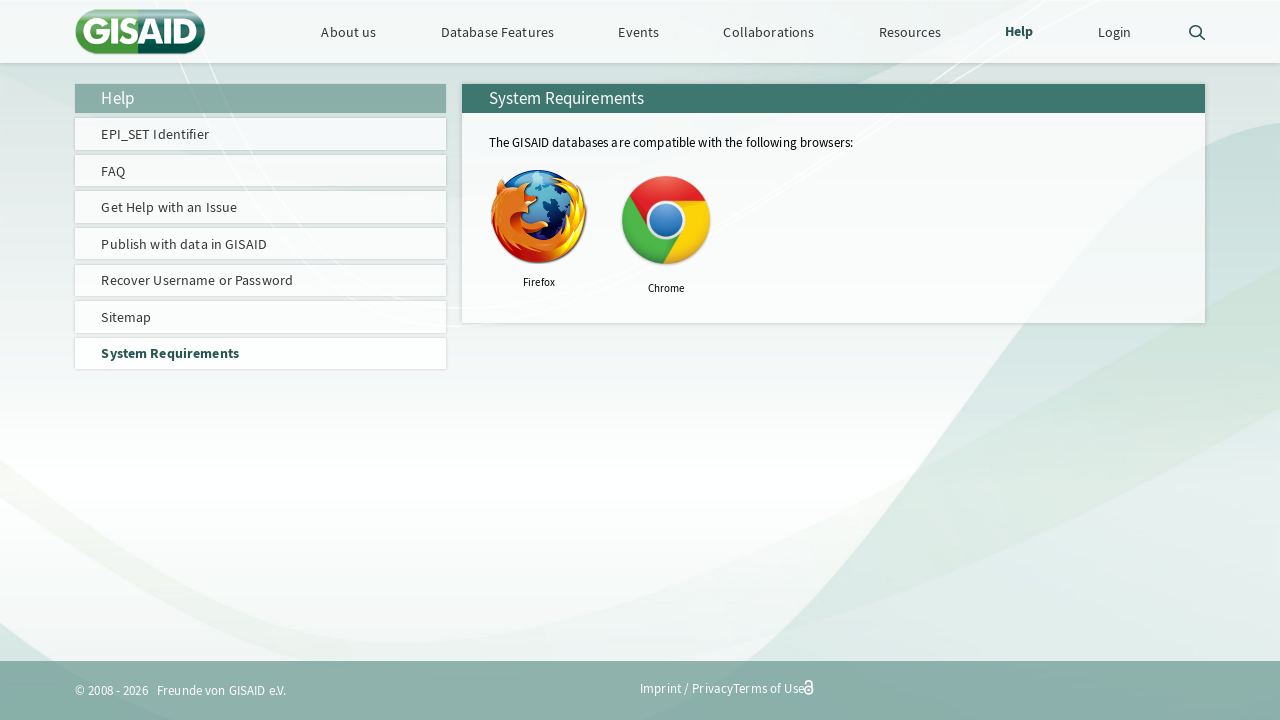

--- FILE ---
content_type: text/html; charset=utf-8
request_url: https://gisaid.org/help/system-requirements/
body_size: 3283
content:
<!DOCTYPE html>
<html lang="en" class="no-js">
<head>

<meta charset="utf-8">
<!-- 
	This website is powered by TYPO3 - inspiring people to share!
	TYPO3 is a free open source Content Management Framework initially created by Kasper Skaarhoj and licensed under GNU/GPL.
	TYPO3 is copyright 1998-2026 of Kasper Skaarhoj. Extensions are copyright of their respective owners.
	Information and contribution at https://typo3.org/
-->

<base href="https://gisaid.org/">

<title>GISAID - System Requirements</title>
<meta name="generator" content="TYPO3 CMS" />
<meta name="viewport" content="width=device-width, initial-scale=1.0" />
<meta name="application-name" content="GISAID" />
<meta name="twitter:card" content="summary" />
<meta name="apple-mobile-web-app-title" content="GISAID" />
<meta name="msapplication-tilecolor" content="#275451" />
<meta name="theme-color" content="#ffffff" />
<meta name="a7libfolder" content="fileadmin/c/gisaid/lib" />
<meta name="msapplication-config" content="/typo3conf/ext/a7extras/Resources/Public/Favicon/browserconfig.xml" />


<link rel="stylesheet" href="/typo3temp/assets/compressed/96c7bc178656ceff50312ad7363d6179-6b9e77812a57dc0534a00820a8d9a4e7.css.1766016772.gzip" media="all">
<link rel="stylesheet" href="/typo3temp/assets/compressed/merged-354a575202e07406373d6df2257d52b6-71f989cfb0530577b01a660e498ec1da.css.1769134865.gzip" media="all">
<link rel="stylesheet" href="/typo3temp/assets/compressed/merged-60878ce1e171488fba860f2076d6a60c-2a03cf3f29231d72c1c688f6b120d74d.css.1765372526.gzip" media="print">







	<link rel="apple-touch-icon" sizes="180x180" href="fileadmin/c/gisaid/fav/apple-touch-icon.png?v=190922a">
	<link rel="icon" type="image/png" sizes="32x32" href="fileadmin/c/gisaid/fav/favicon-32x32.png?v=190922a">
	<link rel="icon" type="image/png" sizes="16x16" href="fileadmin/c/gisaid/fav/favicon-16x16.png?v=190922a">
	<link rel="manifest" href="/typo3conf/ext/a7extras/Resources/Public/Favicon/site.webmanifest?v=190922a">
	<link rel="mask-icon" href="fileadmin/c/gisaid/fav/safari-pinned-tab.svg?v=190922a" color="#275451">
	<link rel="shortcut icon" href="fileadmin/c/gisaid/fav/favicon.ico?v=190922a">			<script type="text/javascript">
				var docElement = document.documentElement;
				docElement.className = docElement.className.replace(/(^|\s)no-js(\s|$)/, '$1$2') + 'js';
			</script>
<link rel="canonical" href="https://gisaid.org/help/system-requirements/"/>

</head>
<body id="var1">
<div id="inhalt"><!--TYPO3SEARCH_begin--><div id="oben"></div><div id="spalten"><div id="normal"><div id="c4128" class="csc cea7  style1 op05 boxsingle headerbar1"><div class="ce"><div class="ce0"><div class="csc-header csc-header-n1 headerlayout1"><h1 class="csc-firstHeader">System Requirements</h1></div><div class="csc-textpic csc-textpic-responsive csc-textpic-left csc-textpic-below"><div class="csc-textpic-text" style="width:100%; --textportion: 1;"><p>The GISAID databases are compatible with the following browsers:</p></div><div class="csc-textpic-imagewrap" style="width:33%; --imgportion: 0.33;" data-csc-images="2" data-csc-cols="2"><div class="csc-textpic-imagerow"><figure class="csc-textpic-image"><img src="/fileadmin/_processed_/c/f/csm_Firefox_1e2510d3d3.png" srcset=" /fileadmin/_processed_/c/f/csm_Firefox_9e53a102b0.png 150w, /fileadmin/c/gisaid/files/images/Firefox.png 196w" sizes="(max-width: 639px) 29vw, (min-width: 640px) and (max-width: 969px) 19vw, (min-width: 970px) and (max-width: 1249px) 138px, (min-width: 1250px) and (max-width: 1519px) 169px, 170px"  alt=""><figcaption class="csc-textpic-caption">Firefox</figcaption></figure>
<figure class="csc-textpic-image"><img src="/fileadmin/_processed_/c/1/csm_Google_Chrome_icon__2011__841b36f5f9.png" srcset=" /fileadmin/_processed_/c/1/csm_Google_Chrome_icon__2011__679f87d8ce.png 150w, /fileadmin/_processed_/c/1/csm_Google_Chrome_icon__2011__021945df1f.png 300w, /fileadmin/c/gisaid/files/images/Google_Chrome_icon__2011_.png 512w" sizes="(max-width: 639px) 29vw, (min-width: 640px) and (max-width: 969px) 19vw, (min-width: 970px) and (max-width: 1249px) 138px, (min-width: 1250px) and (max-width: 1519px) 169px, 170px"  alt=""><figcaption class="csc-textpic-caption">Chrome</figcaption></figure></div></div></div></div></div></div></div><div id="links"><!--TYPO3SEARCH_end--><div class="ebene1"><a href="/episet/">Help</a></div> <ul id="menuehoch"><li class="l1 no first"><a href="/episet/">EPI_SET Identifier</a></li><li class="l1 no"><a href="/help/faq/">FAQ</a></li><li class="l1 no"><a href="/help/get-help-with-an-issue/">Get Help with an Issue</a></li><li class="l1 no"><a href="/publish/">Publish with data in GISAID</a></li><li class="l1 no"><a href="http://platform.gisaid.org/epi3/start/lost_password" target="_blank">Recover Username or Password</a></li><li class="l1 no"><a href="/help/sitemap/">Sitemap</a></li><li class="l1 act last"><a href="/help/system-requirements/">System Requirements</a></li></ul><!--TYPO3SEARCH_begin--></div></div><!--TYPO3SEARCH_end--><div class="clear">&nbsp;</div></div><div id="fixo"><div id="fixo0"><div class="schildwrap"><a href="/" target="_top" class="schild"><img src="fileadmin/c/gisaid/img/schild.png" alt="" /></a></div><div id="abovemenu">			<form action="/help/search/?tx_indexedsearch_pi2%5Baction%5D=search&tx_indexedsearch_pi2%5Bcontroller%5D=Search&cHash=85a52b70c302073396f99b04eae200b3" class="noprint" method="post" id="suche">
				<input id="sword" type="text" placeholder="Search" name="tx_indexedsearch_pi2[search][sword]" value="" />
				<button class="suche" title="Search">
					<img src="/fileadmin/c/gisaid/img/lupe.svg"     alt="Search" >
				</button>
			</form></div><div id="menuequerwrap"><ul id="menuequer"><li class="l1 no sub hfirst mfirst"><span>About us</span><ul><li class="l1 no hfirst mfirst"><a href="/about-us/mission/">Mission</a></li><li class="l1 no"><a href="/about-us/history/">History</a></li><li class="all no sub"><a href="/about-us/governance/">Governance</a><ul><li class="l1 no hfirst mfirst"><a href="https://gisaid.org/about-us/governance/#c4873" target="_top">Scientific Advisory Council</a></li><li class="l1 no"><a href="https://gisaid.org/about-us/governance/#c4872" target="_top">Database Technical Group</a></li><li class="l1 no hlast mlast"><a href="https://gisaid.org/about-us/governance/#c4916" target="_top">GISAID Compliance Board</a></li></ul></li><li class="l1 no"><a href="/about-us/public-private-partnerships/">Public-Private Partnerships</a></li><li class="l1 no"><a href="/about-us/grants-and-donations/">Grants and Donations</a></li><li class="l1 no"><a href="/about-us/acknowledgements/">Acknowledgements</a></li><li class="l1 no hlast mlast"><a href="/about-us/imprint-privacy/">Imprint / Privacy</a></li></ul></li><li class="l1 no sub"><span>Database Features</span><ul><li class="l1 no hfirst mfirst"><a href="/database-features/audacity-instant-app/">Audacity Instant App</a></li><li class="l1 no"><a href="/database-features/covsurver-mutations-app/">CoVsurver mutations App</a></li><li class="l1 no"><a href="/database-features/flusurver-mutations-app/">FluSurver mutations App</a></li><li class="l1 no hlast mlast"><a href="/database-features/submission-tool-cli4/">Submission Tool CLI4</a></li></ul></li><li class="l1 no sub"><span>Events</span><ul><li class="l1 no hfirst mfirst"><a href="/events/events-calendar/">Events Calendar</a></li><li class="l1 no"><a href="/events/training-workshops/">Training Workshops</a></li><li class="l1 no hlast mlast"><a href="/events/new-publications/">New Publications</a></li></ul></li><li class="l1 no sub"><span>Collaborations</span><ul><li class="l1 no hfirst mfirst"><a href="/collaborations/arbovirus-researchers-unite/">Arbovirus Researchers Unite</a></li><li class="l1 no"><a href="/collaborations/collaboration-on-h5-antigenic-cartography/">Collaboration on H5 Antigenic Cartography</a></li><li class="l1 no"><a href="/collaborations/global-collaboration-on-h5n8/">Global Collaboration on H5N8</a></li><li class="l1 no hlast mlast"><a href="/collaborations/equine-influenza-collaboration/">Equine Influenza Collaboration</a></li></ul></li><li class="l1 no sub"><span>Resources</span><ul><li class="l1 no hfirst mfirst"><a href="/resources/commentary-on-gisaid/">Commentary on GISAID</a></li><li class="l1 no"><a href="/resources/gisaid-in-the-news/">GISAID in the News</a></li><li class="l1 no"><a href="/resources/human-influenza-vaccine-composition/">Human Influenza Vaccine Composition</a></li><li class="l1 no"><a href="/resources/in-focus-archive/">In Focus Archive</a></li><li class="l1 no"><a href="/wiv04/">hCoV-19 Reference Sequences</a></li><li class="l1 no hlast mlast"><a href="/resources/statements-clarifications/">Statements & Clarifications</a></li></ul></li><li class="l1 act sub"><span>Help</span><ul><li class="l1 no hfirst mfirst"><a href="/episet/">EPI_SET Identifier</a></li><li class="l1 no"><a href="/help/faq/">FAQ</a></li><li class="l1 no"><a href="/help/get-help-with-an-issue/">Get Help with an Issue</a></li><li class="l1 no"><a href="/publish/">Publish with data in GISAID</a></li><li class="l1 no"><a href="http://platform.gisaid.org/epi3/start/lost_password" target="_blank">Recover Username or Password</a></li><li class="l1 no"><a href="/help/sitemap/">Sitemap</a></li><li class="l1 act hlast mlast"><a href="/help/system-requirements/">System Requirements</a></li></ul></li><li class="l1 no hlast mlast"><a href="https://www.epicov.org/epi3/start" target="_top">Login</a></li></ul></div><a href="/help/system-requirements/#menuequer" class="menuicon"><span class="cssicon"></span></a></div></div><div id="unten"><div id="unten0"><div id="untenli"><div class="copyright">&copy;&nbsp;2008&nbsp;-&nbsp;2026 &nbsp; Freunde von GISAID e.V.</div></div><div id="untenre"><ul id="meta" class="noprint"><li class=" first"><a href="/about-us/imprint-privacy/">Imprint / Privacy</a></li><li class=" last"><a href="/terms-of-use/">Terms of Use</a></li><li class="footicon openaccess"><a href="http://doi.org/10.17616/R3Q59F" target="_blank" rel="noreferrer"><img src="/fileadmin/c/gisaid/img/open-access.svg"     alt="Open Access" ></a></li></ul></div></div></div>


<script src="/typo3temp/assets/compressed/merged-d1362f9b85c2ded59596ac3e38ad39a6-7ab7d79d84e3ef83861db9e270ccde9c.js.1765372526.gzip"></script>


<script src="/typo3temp/assets/compressed/merged-2b17b1fc59edecf282d394c719750cad-c6b46932c93017c0dee8d69473bc6500.js.1765372526.gzip"></script>
<script src="/typo3temp/assets/compressed/merged-fcfea4f9eaba4d455238f949e1356fd3-015fc80304dc3e43326873e6b0704f23.js.1765372653.gzip"></script>




</body>
</html>

--- FILE ---
content_type: text/css; charset=utf-8
request_url: https://gisaid.org/typo3temp/assets/compressed/96c7bc178656ceff50312ad7363d6179-6b9e77812a57dc0534a00820a8d9a4e7.css.1766016772.gzip
body_size: -42
content:
.csc-textpic-intext-right-nowrap .csc-textpic-text{margin-right:386px;}.csc-textpic-intext-left-nowrap .csc-textpic-text{margin-left:386px;}


--- FILE ---
content_type: text/css; charset=utf-8
request_url: https://gisaid.org/typo3temp/assets/compressed/merged-354a575202e07406373d6df2257d52b6-71f989cfb0530577b01a660e498ec1da.css.1769134865.gzip
body_size: 32522
content:
.captcha{margin-bottom:.5rem;}.captcha a{margin-left:.5rem;}.captcha--reloading img{opacity:0.5;}.captcha--reloading a{cursor:auto;}.captcha--reloading svg{animation:spin 1s infinite linear;}@keyframes spin{from{transform:rotate(359deg);}to{transform:rotate(0deg);}}.image-center .image>a>img{margin:0 auto;}.white-popup-block{background:#FFF;padding:20px 30px;text-align:left;max-width:650px;margin:40px auto;position:relative;}.mfp-bg{top:0;left:0;width:100%;height:100%;z-index:1042;overflow:hidden;position:fixed;background:#0b0b0b;opacity:0.8;filter:alpha(opacity=80);}.mfp-wrap{top:0;left:0;width:100%;height:100%;z-index:1043;position:fixed;outline:none !important;-webkit-backface-visibility:hidden;}.mfp-container{text-align:center;position:absolute;width:100%;height:100%;left:0;top:0;padding:0 8px;-webkit-box-sizing:border-box;-moz-box-sizing:border-box;box-sizing:border-box;}.mfp-container:before{content:'';display:inline-block;height:100%;vertical-align:middle;}.mfp-align-top .mfp-container:before{display:none;}.mfp-content{position:relative;display:inline-block;vertical-align:middle;margin:0 auto;text-align:left;z-index:1045;}.mfp-inline-holder .mfp-content,.mfp-ajax-holder .mfp-content{width:100%;cursor:auto;}.mfp-ajax-cur{cursor:progress;}.mfp-zoom-out-cur,.mfp-zoom-out-cur .mfp-image-holder .mfp-close{cursor:-moz-zoom-out;cursor:-webkit-zoom-out;cursor:zoom-out;}.mfp-zoom{cursor:pointer;cursor:-webkit-zoom-in;cursor:-moz-zoom-in;cursor:zoom-in;}.mfp-auto-cursor .mfp-content{cursor:auto;}.mfp-close,.mfp-arrow,.mfp-preloader,.mfp-counter{-webkit-user-select:none;-moz-user-select:none;}.mfp-loading.mfp-figure{display:none;}.mfp-hide{display:none !important;}.mfp-preloader{color:#cccccc;position:absolute;top:50%;width:auto;text-align:center;margin-top:-0.8em;left:8px;right:8px;z-index:1044;}.mfp-preloader a{color:#cccccc;}.mfp-preloader a:hover{color:white;}.mfp-s-ready .mfp-preloader{display:none;}.mfp-s-error .mfp-content{display:none;}button.mfp-close,button.mfp-arrow{overflow:visible;cursor:pointer;background:transparent;border:0;-webkit-appearance:none;display:block;outline:none;padding:0;z-index:1046;-webkit-box-shadow:none;box-shadow:none;}button::-moz-focus-inner{padding:0;border:0;}.mfp-close{width:44px;height:44px;line-height:44px;position:absolute;right:0;top:0;text-decoration:none;text-align:center;opacity:0.65;filter:alpha(opacity=65);padding:0 0 18px 10px;color:white;font-style:normal;font-size:28px;font-family:Arial,Baskerville,monospace;}.mfp-close:hover,.mfp-close:focus{opacity:1;filter:alpha(opacity=100);}.mfp-close:active{top:1px;}.mfp-close-btn-in .mfp-close{color:#333333;}.mfp-image-holder .mfp-close,.mfp-iframe-holder .mfp-close{color:white;right:-6px;text-align:right;padding-right:6px;width:100%;}.mfp-counter{position:absolute;top:0;right:0;color:#cccccc;font-size:12px;line-height:18px;}.mfp-arrow{position:absolute;opacity:0.65;filter:alpha(opacity=65);margin:0;top:50%;margin-top:-55px;padding:0;width:90px;height:110px;-webkit-tap-highlight-color:rgba(0,0,0,0);}.mfp-arrow:active{margin-top:-54px;}.mfp-arrow:hover,.mfp-arrow:focus{opacity:1;filter:alpha(opacity=100);}.mfp-arrow:before,.mfp-arrow:after,.mfp-arrow .mfp-b,.mfp-arrow .mfp-a{content:'';display:block;width:0;height:0;position:absolute;left:0;top:0;margin-top:35px;margin-left:35px;border:medium inset transparent;}.mfp-arrow:after,.mfp-arrow .mfp-a{border-top-width:13px;border-bottom-width:13px;top:8px;}.mfp-arrow:before,.mfp-arrow .mfp-b{border-top-width:21px;border-bottom-width:21px;opacity:0.7;}.mfp-arrow-left{left:0;}.mfp-arrow-left:after,.mfp-arrow-left .mfp-a{border-right:17px solid white;margin-left:31px;}.mfp-arrow-left:before,.mfp-arrow-left .mfp-b{margin-left:25px;border-right:27px solid #3f3f3f;}.mfp-arrow-right{right:0;}.mfp-arrow-right:after,.mfp-arrow-right .mfp-a{border-left:17px solid white;margin-left:39px;}.mfp-arrow-right:before,.mfp-arrow-right .mfp-b{border-left:27px solid #3f3f3f;}.mfp-iframe-holder{padding-top:40px;padding-bottom:40px;}.mfp-iframe-holder .mfp-content{line-height:0;width:100%;max-width:900px;}.mfp-iframe-holder .mfp-close{top:-40px;}.mfp-iframe-scaler{width:100%;height:0;overflow:hidden;padding-top:56.25%;}.mfp-iframe-scaler iframe{position:absolute;display:block;top:0;left:0;width:100%;height:100%;box-shadow:0 0 8px rgba(0,0,0,0.6);background:black;}img.mfp-img{width:auto;max-width:100%;height:auto;display:block;line-height:0;-webkit-box-sizing:border-box;-moz-box-sizing:border-box;box-sizing:border-box;padding:40px 0 40px;margin:0 auto;}.mfp-figure{line-height:0;}.mfp-figure:after{content:'';position:absolute;left:0;top:40px;bottom:40px;display:block;right:0;width:auto;height:auto;z-index:-1;box-shadow:0 0 8px rgba(0,0,0,0.6);background:#444444;}.mfp-figure small{color:#bdbdbd;display:block;font-size:12px;line-height:14px;}.mfp-figure figure{margin:0;}.mfp-bottom-bar{margin-top:-36px;position:absolute;top:100%;left:0;width:100%;cursor:auto;}.mfp-title{text-align:left;line-height:18px;color:#f3f3f3;word-wrap:break-word;padding-right:36px;}.mfp-image-holder .mfp-content{max-width:100%;}.mfp-gallery .mfp-image-holder .mfp-figure{cursor:pointer;}@media screen and (max-width:800px) and (orientation:landscape),screen and (max-height:300px){.mfp-img-mobile .mfp-image-holder{padding-left:0;padding-right:0;}.mfp-img-mobile img.mfp-img{padding:0;}.mfp-img-mobile .mfp-figure:after{top:0;bottom:0;}.mfp-img-mobile .mfp-figure small{display:inline;margin-left:5px;}.mfp-img-mobile .mfp-bottom-bar{background:rgba(0,0,0,0.6);bottom:0;margin:0;top:auto;padding:3px 5px;position:fixed;-webkit-box-sizing:border-box;-moz-box-sizing:border-box;box-sizing:border-box;}.mfp-img-mobile .mfp-bottom-bar:empty{padding:0;}.mfp-img-mobile .mfp-counter{right:5px;top:3px;}.mfp-img-mobile .mfp-close{top:0;right:0;width:35px;height:35px;line-height:35px;background:rgba(0,0,0,0.6);position:fixed;text-align:center;padding:0;}}@media all and (max-width:900px){.mfp-arrow{-webkit-transform:scale(0.75);transform:scale(0.75);}.mfp-arrow-left{-webkit-transform-origin:0;transform-origin:0;}.mfp-arrow-right{-webkit-transform-origin:100%;transform-origin:100%;}.mfp-container{padding-left:6px;padding-right:6px;}}.mfp-ie7 .mfp-img{padding:0;}.mfp-ie7 .mfp-bottom-bar{width:600px;left:50%;margin-left:-300px;margin-top:5px;padding-bottom:5px;}.mfp-ie7 .mfp-container{padding:0;}.mfp-ie7 .mfp-content{padding-top:44px;}.mfp-ie7 .mfp-close{top:0;right:0;padding-top:0;}.slick-slider{position:relative;display:block;box-sizing:border-box;-webkit-touch-callout:none;-webkit-user-select:none;-khtml-user-select:none;-moz-user-select:none;-ms-user-select:none;user-select:none;-ms-touch-action:pan-y;touch-action:pan-y;-webkit-tap-highlight-color:transparent}.slick-list{position:relative;overflow:hidden;display:block;margin:0;padding:0}.slick-list:focus{outline:none}.slick-list.dragging{cursor:pointer;cursor:hand}.slick-slider .slick-track,.slick-slider .slick-list{-webkit-transform:translate3d(0,0,0);-moz-transform:translate3d(0,0,0);-ms-transform:translate3d(0,0,0);-o-transform:translate3d(0,0,0);transform:translate3d(0,0,0)}.slick-track{position:relative;left:0;top:0;display:block;margin-left:auto;margin-right:auto}.slick-track:before,.slick-track:after{content:"";display:table}.slick-track:after{clear:both}.slick-loading .slick-track{visibility:hidden}.slick-slide{float:left;height:100%;min-height:1px;display:none}[dir="rtl"] .slick-slide{float:right}.slick-slide img{display:block}.slick-slide.slick-loading img{display:none}.slick-slide.dragging img{pointer-events:none}.slick-initialized .slick-slide{display:block}.slick-loading .slick-slide{visibility:hidden}.slick-vertical .slick-slide{display:block;height:auto;border:1px solid transparent}.slick-arrow.slick-hidden{display:none}.slick-loading .slick-list{background:#fff url('../../../typo3conf/ext/a7carousel/Resources/Public/Css/./ajax-loader.gif') center center no-repeat}@font-face{font-family:"slick";src:url('../../../typo3conf/ext/a7carousel/Resources/Public/Css/./fonts/slick.eot');src:url('../../../typo3conf/ext/a7carousel/Resources/Public/Css/./fonts/slick.eot?#iefix') format("embedded-opentype"),url('../../../typo3conf/ext/a7carousel/Resources/Public/Css/./fonts/slick.woff') format("woff"),url('../../../typo3conf/ext/a7carousel/Resources/Public/Css/./fonts/slick.ttf') format("truetype"),url('../../../typo3conf/ext/a7carousel/Resources/Public/Css/./fonts/slick.svg#slick') format("svg");font-weight:normal;font-style:normal}.slick-prev,.slick-next{position:absolute;display:block;height:20px;width:20px;line-height:0px;font-size:0px;cursor:pointer;background:transparent;color:transparent;top:50%;-webkit-transform:translate(0,-50%);-ms-transform:translate(0,-50%);transform:translate(0,-50%);padding:0;border:none;outline:none}.slick-prev:hover,.slick-prev:focus,.slick-next:hover,.slick-next:focus{outline:none;background:transparent;color:transparent}.slick-prev:hover:before,.slick-prev:focus:before,.slick-next:hover:before,.slick-next:focus:before{opacity:1}.slick-prev.slick-disabled:before,.slick-next.slick-disabled:before{opacity:.25}.slick-prev:before,.slick-next:before{font-family:"slick";font-size:20px;line-height:1;color:#000;opacity:.75;-webkit-font-smoothing:antialiased;-moz-osx-font-smoothing:grayscale}.slick-prev{left:-25px}[dir="rtl"] .slick-prev{left:auto;right:-25px}.slick-prev:before{content:"←"}[dir="rtl"] .slick-prev:before{content:"→"}.slick-next{right:-25px}[dir="rtl"] .slick-next{left:-25px;right:auto}.slick-next:before{content:"→"}[dir="rtl"] .slick-next:before{content:"←"}.slick-dotted.slick-slider{margin-bottom:30px}.slick-dots{position:absolute;bottom:-25px;list-style:none;display:block;text-align:center;padding:0;margin:0;width:100%}.slick-dots li{position:relative;display:inline-block;height:20px;width:20px;margin:0 5px;padding:0;cursor:pointer}.slick-dots li button{border:0;background:transparent;display:block;height:20px;width:20px;outline:none;line-height:0px;font-size:0px;color:transparent;padding:5px;cursor:pointer}.slick-dots li button:hover,.slick-dots li button:focus{outline:none}.slick-dots li button:hover:before,.slick-dots li button:focus:before{opacity:1}.slick-dots li button:before{position:absolute;top:0;left:0;content:"•";width:20px;height:20px;font-family:"slick";font-size:6px;line-height:20px;text-align:center;color:#000;opacity:.25;-webkit-font-smoothing:antialiased;-moz-osx-font-smoothing:grayscale}.slick-dots li.slick-active button:before{color:#000;opacity:.75}@keyframes slowFadeIn{0%{color:rgba(255,255,255,0);letter-spacing:-.02em;opacity:0;text-shadow:0 0 10px transparent;transform:scale(0.7)}30%{text-shadow:0 0 5px rgba(0,0,0,0.5)}100%{color:#fff;letter-spacing:.3em;text-shadow:0 0 10px #000;transform:scale(1)}}.slick-container{position:relative}.slick-container [ID*="loader-slick-"]{bottom:-1px;left:0;position:absolute;width:100%;z-index:999;opacity:.5}.slick-slider figure{margin:0;padding:0;position:relative}.slick-slider figure figcaption{background:rgba(0,0,0,0.5);bottom:0;color:#fff;font-size:1.3em;padding:0.4em 0.7em;position:absolute;text-align:center;width:100%;box-sizing:border-box}.slick-slider .slick-img{max-width:none;min-width:100%;width:100%}.slick-slider .slick-next,.slick-slider .slick-prev{border:0;cursor:pointer;display:block;font-size:0;height:100%;line-height:0;margin-top:-10px;opacity:0;padding:0;position:absolute;top:50%;transform:translateY(-50%);width:25%;z-index:10}.slick-slider .slick-next:before,.slick-slider .slick-prev:before{-moz-osx-font-smoothing:grayscale;-webkit-font-smoothing:antialiased;color:#fff;font-family:slick;font-size:50px;line-height:1;opacity:1;z-index:11}.slick-slider .slick-next{right:0}.slick-slider .slick-prev{left:0}.slick-slider .slick-dots li{height:20px;margin:0 3px;width:20px}.slick-slider .slick-dots li button{height:20px;width:20px}.slick-slider .slick-dots li button:before{color:#000;font-family:slick;font-size:14px;height:14px;line-height:14px;opacity:.25;text-align:center;width:14px}.slick-slider .slick-dots li.slick-active button:before{opacity:1}.slick-slider .slick-dots li:hover button:before,.slick-slider .slick-dots li:focus button:before{opacity:1}.slick-slider:hover .slick-next{opacity:1}.slick-slider:hover .slick-next:before{margin-right:-60%}.slick-slider:hover .slick-prev{opacity:1}.slick-slider:hover .slick-prev:before{margin-left:-60%}.slick-prev,.slick-next,.slick-prev:before,.slick-next:before,.slick-slider .slick-dots li button:before{transition:all .25s}#colorbox,#cboxOverlay,#cboxWrapper{position:absolute;top:0;left:0;z-index:9999;overflow:hidden;-webkit-transform:translate3d(0,0,0);}#cboxWrapper{max-width:none;}#cboxOverlay{position:fixed;width:100%;height:100%;}#cboxMiddleLeft,#cboxBottomLeft{clear:left;}#cboxContent{position:relative;}#cboxLoadedContent{overflow:auto;-webkit-overflow-scrolling:touch;}#cboxTitle{margin:0;}#cboxLoadingOverlay,#cboxLoadingGraphic{position:absolute;top:0;left:0;width:100%;height:100%;}#cboxPrevious,#cboxNext,#cboxClose,#cboxSlideshow{cursor:pointer;}.cboxPhoto{float:left;margin:auto;border:0;display:block;max-width:none;-ms-interpolation-mode:bicubic;}.cboxIframe{width:100%;height:100%;display:block;border:0;padding:0;margin:0;}#colorbox,#cboxContent,#cboxLoadedContent{box-sizing:content-box;-moz-box-sizing:content-box;-webkit-box-sizing:content-box;}#cboxOverlay{background:#fff;opacity:0.9;}#colorbox{outline:0;}#cboxTopLeft{width:25px;height:25px;background:url('../../../typo3conf/ext/a7carousel/Resources/Public/Contrib/Colorbox/example4/images/border1.png') no-repeat 0 0;}#cboxTopCenter{height:25px;background:url('../../../typo3conf/ext/a7carousel/Resources/Public/Contrib/Colorbox/example4/images/border1.png') repeat-x 0 -50px;}#cboxTopRight{width:25px;height:25px;background:url('../../../typo3conf/ext/a7carousel/Resources/Public/Contrib/Colorbox/example4/images/border1.png') no-repeat -25px 0;}#cboxBottomLeft{width:25px;height:25px;background:url('../../../typo3conf/ext/a7carousel/Resources/Public/Contrib/Colorbox/example4/images/border1.png') no-repeat 0 -25px;}#cboxBottomCenter{height:25px;background:url('../../../typo3conf/ext/a7carousel/Resources/Public/Contrib/Colorbox/example4/images/border1.png') repeat-x 0 -75px;}#cboxBottomRight{width:25px;height:25px;background:url('../../../typo3conf/ext/a7carousel/Resources/Public/Contrib/Colorbox/example4/images/border1.png') no-repeat -25px -25px;}#cboxMiddleLeft{width:25px;background:url('../../../typo3conf/ext/a7carousel/Resources/Public/Contrib/Colorbox/example4/images/border2.png') repeat-y 0 0;}#cboxMiddleRight{width:25px;background:url('../../../typo3conf/ext/a7carousel/Resources/Public/Contrib/Colorbox/example4/images/border2.png') repeat-y -25px 0;}#cboxContent{background:#fff;overflow:hidden;}.cboxIframe{background:#fff;}#cboxError{padding:50px;border:1px solid #ccc;}#cboxLoadedContent{margin-bottom:20px;}#cboxTitle{position:absolute;bottom:0px;left:0;text-align:center;width:100%;color:#999;}#cboxCurrent{position:absolute;bottom:0px;left:100px;color:#999;}#cboxLoadingOverlay{background:#fff url('../../../typo3conf/ext/a7carousel/Resources/Public/Contrib/Colorbox/example4/images/loading.gif') no-repeat 5px 5px;}#cboxPrevious,#cboxNext,#cboxSlideshow,#cboxClose{border:0;padding:0;margin:0;overflow:visible;width:auto;background:none;}#cboxPrevious:active,#cboxNext:active,#cboxSlideshow:active,#cboxClose:active{outline:0;}#cboxSlideshow{position:absolute;bottom:0px;right:42px;color:#444;}#cboxPrevious{position:absolute;bottom:0px;left:0;color:#444;}#cboxNext{position:absolute;bottom:0px;left:63px;color:#444;}#cboxClose{position:absolute;bottom:0;right:0;display:block;color:#444;}#cboxOverlay{cursor:zoom-out !important;opacity:0.8 !important;background:#0b0b0b;}#cboxContent,#cboxWrapper,#colorbox{overflow:visible;background:none;}#cboxTopLeft,#cboxTopRight,#cboxBottomLeft,#cboxBottomRight,#cboxTopCenter,#cboxBottomCenter{width:0;height:0;background:none;}#cboxMiddleLeft,#cboxMiddleRight{width:0px;background:none;}#cboxClose{top:0;bottom:auto;cursor:zoom-out;opacity:0.65;color:white;line-height:30px;}#cboxClose,#cboxPrevious,#cboxNext{opacity:0.65;color:white;font-size:28px;}#cboxClose:hover,#cboxPrevious:hover,#cboxNext:hover{opacity:1;}#cboxPrevious{left:calc(-50vw + 50%);margin-left:25px;}#cboxPrevious,#cboxNext{position:fixed;bottom:45%;}#cboxNext{right:calc(50% - 50vw);left:auto;transform:rotate(180deg);margin-right:25px;}#cboxPrevious:before,#cboxNext:before{content:'\25C0';}#cboxCurrent,#cboxSlideshow,#cboxTitle{position:fixed;left:auto;right:0;color:#cccccc;font-size:16px;line-height:30px;}#cboxCurrent{left:auto;right:0;}#cboxSlideshow{left:0;right:auto;filter:invert(100%);}#cboxSlideshow img{vertical-align:middle;width:16px;height:16px;}.play-pause-control{position:absolute;top:1em;left:50%;z-index:7;opacity:0;transform:translate(-50%,0);transition:opacity 0.4s;}.play-pause-control button{display:block;font-size:0;line-height:0;height:100%;background:none;padding:0;border:0;cursor:pointer;}.play-pause-control button:before{display:block;font-size:50px;line-height:1;z-index:11;opacity:1;color:#fff;}.play-pause-control .slick-play:before{content:'▶';font-size:36px;transform:translate(0,0.25em)}.play-pause-control .slick-pause:before{content:'=';font-size:60px;transform:translate(-0.06em,0) rotate(90deg);}.slick-slider .slick-prev::before{content:'◀';}.slick-slider .slick-next::before{content:'▶';}.slick-container:hover .play-pause-control{opacity:1;}#cboxTitle{left:0;right:0;text-align:center;}#cboxLoadedContent{padding:30px 0 0 0;margin-bottom:30px;}.cboxPhoto{max-width:100%;height:auto !important;max-height:100%;}.slick-img.cboxElement{cursor:pointer;}.tx-a7carousel .slick-img{backface-visibility:hidden;}.fade-effect .slick-slider .slick-list,.fade-effect .slick-track,.fade-effect .slick-slide,.fade-effect .slick-slide img{-ms-transform:none !important;}.custom-video-preview img{cursor:pointer;}.custom-video-preview iframe{display:none;}.custom-video-preview.started img{display:none;}.custom-video-preview.started iframe{display:block;}.video-container{position:relative;overflow:hidden;height:0;padding-bottom:56.25%;}.video-container iframe,.video-container object,.video-container embed{position:absolute;top:0;left:0;width:100%;height:100%;}.a7video.audio audio{width:100%;}.a7video.audio img,.a7video.youtube img{vertical-align:bottom;cursor:pointer;}.a7video.audio .poster-wrap,.a7video.youtube .poster-wrap{position:relative;}.a7video.audio .play,.a7video.audio .pause,.a7video.youtube .play{position:absolute;top:50%;left:50%;transform:translate(-50%,-50%);width:auto;max-width:20%;height:auto;max-height:20%;opacity:0;transition:300ms all;filter:drop-shadow(2px 2px 2px rgba(0,0,0,0.3));}.a7video.audio.paused .play,.a7video.youtube .play{opacity:0.5;}.a7video.audio.playing .poster-wrap:hover .pause,.a7video.audio.paused .poster-wrap:hover .play,.a7video.youtube .poster-wrap:hover .play{opacity:1;}@font-face{font-family:'sourcesanspro';src:url('../../../fileadmin/a/10bas/fonts/sourcesanspro-light-webfont.eot');src:url('../../../fileadmin/a/10bas/fonts/sourcesanspro-light-webfont.eot?#iefix') format('embedded-opentype'),url('../../../fileadmin/a/10bas/fonts/sourcesanspro-light-webfont.ttf') format('truetype'),url('../../../fileadmin/a/10bas/fonts/sourcesanspro-light-webfont.woff') format('woff'),url('../../../fileadmin/a/10bas/fonts/sourcesanspro-light-webfont.woff2') format('woff2'),url('../../../fileadmin/a/10bas/fonts/sourcesanspro-light-webfont.svg#source_sans_prolight') format('svg');font-weight:300;font-style:normal;}@font-face{font-family:'sourcesanspro';src:url('../../../fileadmin/a/10bas/fonts/sourcesanspro-lightit-webfont.eot');src:url('../../../fileadmin/a/10bas/fonts/sourcesanspro-lightit-webfont.eot?#iefix') format('embedded-opentype'),url('../../../fileadmin/a/10bas/fonts/sourcesanspro-lightit-webfont.ttf') format('truetype'),url('../../../fileadmin/a/10bas/fonts/sourcesanspro-lightit-webfont.woff') format('woff'),url('../../../fileadmin/a/10bas/fonts/sourcesanspro-lightit-webfont.woff2') format('woff2'),url('../../../fileadmin/a/10bas/fonts/sourcesanspro-lightit-webfont.svg#source_sans_prolight_italic') format('svg');font-weight:300;font-style:italic;}@font-face{font-family:'sourcesanspro';src:url('../../../fileadmin/a/10bas/fonts/sourcesanspro-regular-webfont.eot');src:url('../../../fileadmin/a/10bas/fonts/sourcesanspro-regular-webfont.eot?#iefix') format('embedded-opentype'),url('../../../fileadmin/a/10bas/fonts/sourcesanspro-regular-webfont.ttf') format('truetype'),url('../../../fileadmin/a/10bas/fonts/sourcesanspro-regular-webfont.woff') format('woff'),url('../../../fileadmin/a/10bas/fonts/sourcesanspro-regular-webfont.woff2') format('woff2'),url('../../../fileadmin/a/10bas/fonts/sourcesanspro-regular-webfont.svg#source_sans_proregular') format('svg');font-weight:400;font-style:normal;}@font-face{font-family:'sourcesanspro';src:url('../../../fileadmin/a/10bas/fonts/sourcesanspro-it-webfont.eot');src:url('../../../fileadmin/a/10bas/fonts/sourcesanspro-it-webfont.eot?#iefix') format('embedded-opentype'),url('../../../fileadmin/a/10bas/fonts/sourcesanspro-it-webfont.ttf') format('truetype'),url('../../../fileadmin/a/10bas/fonts/sourcesanspro-it-webfont.woff') format('woff'),url('../../../fileadmin/a/10bas/fonts/sourcesanspro-it-webfont.woff2') format('woff2'),url('../../../fileadmin/a/10bas/fonts/sourcesanspro-it-webfont.svg#source_sans_proitalic') format('svg');font-weight:400;font-style:italic;}@font-face{font-family:'sourcesanspro';src:url('../../../fileadmin/a/10bas/fonts/sourcesanspro-bold-webfont.eot');src:url('../../../fileadmin/a/10bas/fonts/sourcesanspro-bold-webfont.eot?#iefix') format('embedded-opentype'),url('../../../fileadmin/a/10bas/fonts/sourcesanspro-bold-webfont.ttf') format('truetype'),url('../../../fileadmin/a/10bas/fonts/sourcesanspro-bold-webfont.woff') format('woff'),url('../../../fileadmin/a/10bas/fonts/sourcesanspro-bold-webfont.woff2') format('woff2'),url('../../../fileadmin/a/10bas/fonts/sourcesanspro-bold-webfont.svg#source_sans_probold') format('svg');font-weight:700;font-style:normal;}@font-face{font-family:'sourcesanspro';src:url('../../../fileadmin/a/10bas/fonts/sourcesanspro-boldit-webfont.eot');src:url('../../../fileadmin/a/10bas/fonts/sourcesanspro-boldit-webfont.eot?#iefix') format('embedded-opentype'),url('../../../fileadmin/a/10bas/fonts/sourcesanspro-boldit-webfont.ttf') format('truetype'),url('../../../fileadmin/a/10bas/fonts/sourcesanspro-boldit-webfont.woff') format('woff'),url('../../../fileadmin/a/10bas/fonts/sourcesanspro-boldit-webfont.woff2') format('woff2'),url('../../../fileadmin/a/10bas/fonts/sourcesanspro-boldit-webfont.svg#source_sans_probold_italic') format('svg');font-weight:700;font-style:italic;}.csc-header-alignment-center{text-align:center;}.csc-header-alignment-right{text-align:right;}.csc-header-alignment-left{text-align:left;}div.csc-textpic,div.csc-textpic div.csc-textpic-imagerow,ul.csc-uploads li{overflow:hidden;}div.csc-textpic .csc-textpic-imagewrap table{border-collapse:collapse;border-spacing:0;}div.csc-textpic .csc-textpic-imagewrap table tr td{padding:0;vertical-align:top;}div.csc-textpic-caption-c .csc-textpic-caption,.csc-textpic-imagewrap .csc-textpic-caption-c{text-align:center;}div.csc-textpic-caption-r .csc-textpic-caption,.csc-textpic-imagewrap .csc-textpic-caption-r{text-align:right;}div.csc-textpic-caption-l .csc-textpic-caption,.csc-textpic-imagewrap .csc-textpic-caption-l{text-align:left;}.csc-textpic-imagewrap img{display:block;}div.csc-textpic-center .csc-textpic-imagewrap,div.csc-textpic-center figure.csc-textpic-imagewrap{overflow:hidden;}div.csc-textpic-right .csc-textpic-imagewrap{float:right;}div.csc-textpic-right div.csc-textpic-text{clear:right;}div.csc-textpic-left .csc-textpic-imagewrap{float:left;}div.csc-textpic-left div.csc-textpic-text{clear:left;}div.csc-textpic-intext-left .csc-textpic-imagewrap{float:left;}div.csc-textpic-intext-right .csc-textpic-imagewrap{float:right;}div.csc-textpic-intext-right-nowrap .csc-textpic-imagewrap{float:right;}div.csc-textpic-intext-left-nowrap .csc-textpic-imagewrap{float:left;}.csc-textpic-intext-left ol,.csc-textpic-intext-left ul{padding-left:40px;overflow:auto;}ul.csc-uploads{padding:0;}ul.csc-uploads li{list-style:none outside none;margin:1em 0;}ul.csc-uploads img{float:left;margin-right:1em;vertical-align:top;}ul.csc-uploads span{display:block;}ul.csc-uploads span.csc-uploads-fileName{text-decoration:underline;}table.contenttable-color-1{background-color:#EDEBF1;}table.contenttable-color-2{background-color:#F5FFAA;}table.contenttable-color-240{background-color:black;}table.contenttable-color-241{background-color:white;}table.contenttable-color-242{background-color:#333333;}table.contenttable-color-243{background-color:gray;}table.contenttable-color-244{background-color:silver;}.csc-textpic-intext-right-nowrap div.csc-textpic-text{margin-right:0;}.csc-textpic-intext-left-nowrap div.csc-textpic-text{margin-left:0;}.csc-textpic-center .csc-textpic-imagewrap{margin-right:auto;margin-left:auto;}.csc-textpic-image{float:left;width:100%;max-width:100%;box-sizing:border-box;}.csc-textpic-imagerow:last-child .csc-textpic-image{padding-bottom:0;}.csc-textpic-image img{width:100%;box-sizing:border-box;}.csc-textpic-border img{border:1px solid #cccccc;}.csc figcaption{font-size:0.85em;padding:1em 0 0;}.csc-textpic-text,.csc-textpic-imagewrap{box-sizing:border-box;}.csc-textpic-intext-left .csc-textpic-text,.csc-textpic-intext-left-nowrap .csc-textpic-text{float:right;}.csc-textpic-intext-right .csc-textpic-text,.csc-textpic-intext-right-nowrap .csc-textpic-text{float:left;}html{position:relative;font-size:16px;min-width:320px;height:100%;}*{color:inherit;font-family:inherit;font-weight:inherit;font-style:inherit;text-decoration:inherit;letter-spacing:inherit;line-height:inherit;padding:0;margin:0;}body{color:#000000;font-size:23px;font-family:sourcesanspro,Arial,Helvetica,sans-serif;font-weight:400;letter-spacing:0.01em;text-decoration:none;height:100%;background:#eaeaea url('../../../fileadmin/c/gisaid/img/hintbi.jpg') center top / cover no-repeat fixed;background-repeat:no-repeat;background-attachment:fixed;background-position:center top;background-size:cover;padding:0;border:none;margin:0;}body{line-height:1.4;}.bgcovercenter{background-position:center center;}.bgcoverbottom{background-position:center bottom;}.bgrepeat{background-repeat:repeat;background-size:auto auto;}#inhalt{position:relative;width:100%;min-height:100%;margin:0 auto;}#normal{padding:90px 0 0;}@media (min-width:1344px) and (max-width:1679px){#normal{padding:72px 0 0;}}@media (min-width:1160px) and (max-width:1343px){#normal{padding:63px 0 0;}}@media (min-width:640px) and (max-width:1159px){#normal{padding:60px 0 0;}}@media (max-width:639px){#normal{padding:60px 0 0;}}.clear{clear:both;font-size:0;height:calc(100px + 45px * 2);}@media (min-width:1344px) and (max-width:1679px){.clear{height:calc(80px + 36px * 2);}}@media (min-width:1160px) and (max-width:1343px){.clear{height:calc(59px + 26.44px * 2);}}#fixo{position:fixed;top:0;z-index:100;width:100%;height:90px;background:rgba(255,255,255,0.75);box-shadow:1px 1px 3px rgba(0,0,0,0.2);}@media (min-width:1344px) and (max-width:1679px){#fixo{height:72px;}}@media (min-width:1160px) and (max-width:1343px){#fixo{height:63px;}}#fixo0{width:1600px;height:90px;margin:0 auto;}@media (min-width:1344px) and (max-width:1679px){#fixo0{width:1280px;}}@media (min-width:1160px) and (max-width:1343px){#fixo0{width:1130px;}}@media (min-width:640px) and (max-width:1159px){#fixo0{width:92vw;}}@media (max-width:639px){#fixo0{width:92vw;}}@media (min-width:1344px) and (max-width:1679px){#fixo0{height:72px;}}@media (min-width:1160px) and (max-width:1343px){#fixo0{height:63px;}}.schildwrap{display:inline;z-index:9;}.schild img{max-height:100%;border:none;}#menuequerwrap{float:right;}#menuequer{line-height:100%;height:90px;padding:0;margin:0 0 0 1.5em;}@media (min-width:1344px) and (max-width:1679px){#menuequer{height:72px;}}@media (min-width:1160px) and (max-width:1343px){#menuequer{height:63px;}}#menuequer li{position:relative;float:left;list-style:none;height:90px;padding:0;margin:0;}@media (min-width:1344px) and (max-width:1679px){#menuequer li{height:72px;}}@media (min-width:1160px) and (max-width:1343px){#menuequer li{height:63px;}}#menuequer a{display:block;line-height:2px;padding-top:44px;padding-bottom:44px;padding-right:2em;padding-left:2em;}@media (min-width:1344px) and (max-width:1679px){#menuequer a{padding-top:35px;padding-bottom:35px;}}@media (min-width:1160px) and (max-width:1343px){#menuequer a{padding-top:30.5px;padding-bottom:30.5px;}}#menuequer .act a:link,#menuequer .act a:visited{color:#275451;font-weight:700;}#menuequer .no a:link,#menuequer .no a:visited{color:#333333;}#menuequer a:hover,#menuequer a:active,#menuequer a:focus{text-decoration:none;}#menuequer .no a:hover,#menuequer .no a:active,#menuequer .no a:focus{color:#275451;}#menuequer ul{position:absolute;left:0;display:none;z-index:2;background:rgba(255,255,255,0.75);padding:2em 0 0.5em;box-shadow:0 3px 2px rgba(0,0,0,0.2);margin:0;}#menuequer ul li{clear:both;float:none;font-size:0.9em;min-width:10em;height:auto;padding:0;border:none;margin:0;}#menuequer ul a{line-height:120%;padding:0 2.2em 1em;margin:0;}#menuequer ul .no a:link,#menuequer ul .no a:visited{color:#333333;font-weight:400;}#menuequer ul .no a:hover,#menuequer ul .no a:active,#menuequer ul .no a:focus{color:#275451;font-weight:400;}#menuequer li:hover > ul{display:block;}#menuequer ul ul{left:100%;top:-1.7em;z-index:6;width:11em;padding:1.7em 0 0.5em;border-top:1px solid #dddddd;}#menuequer ul ul li{font-size:1em;}#menuequer > li.hlast > a{padding-right:0;}#menuequer > li.hlast li{max-width:10em;}#menuequer > li.hlast > ul ul{left:auto;right:100%;}.menuicon{display:none;}.cssicon{display:block;font-size:17px;line-height:146%;width:1.8em;height:0.3em;border-top:0.9em double #275451;border-bottom:0.3em solid #275451;}#unten{position:relative;z-index:1;clear:both;width:100%;height:calc(100px + 45px * 2);overflow:hidden;background:rgba(112,156,150,0.75);margin:calc(0px - (100px + 45px * 2)) auto 0;}@media (min-width:1344px) and (max-width:1679px){#unten{height:calc(80px + 36px * 2);}}@media (min-width:1160px) and (max-width:1343px){#unten{height:calc(59px + 26.44px * 2);}}@media (min-width:1344px) and (max-width:1679px){#unten{margin:calc(0px - (80px + 36px * 2)) auto 0;}}@media (min-width:1160px) and (max-width:1343px){#unten{margin:calc(0px - (59px + 26.44px * 2)) auto 0;}}#unten0{width:1600px;overflow:hidden;padding:45px 0;margin:0 auto;}@media (min-width:1344px) and (max-width:1679px){#unten0{width:1280px;}}@media (min-width:1160px) and (max-width:1343px){#unten0{width:1130px;}}@media (min-width:640px) and (max-width:1159px){#unten0{width:92vw;}}@media (max-width:639px){#unten0{width:92vw;}}@media (min-width:1344px) and (max-width:1679px){#unten0{padding:36px 0;}}@media (min-width:1160px) and (max-width:1343px){#unten0{padding:26.44px 0;}}#untenli{clear:both;float:left;width:calc(33.333%  - (45px * (3 - 1) / 3 * 1 - 45px * (1 - 1)));}@media (min-width:1344px) and (max-width:1679px){#untenli{width:calc(33.333%  - (36px * (3 - 1) / 3 * 1 - 36px * (1 - 1)));}}@media (min-width:1160px) and (max-width:1343px){#untenli{width:calc(33.333%  - (26.44px * (3 - 1) / 3 * 1 - 26.44px * (1 - 1)));}}#untenmi{float:left;width:calc(33.333%  - (45px * (3 - 1) / 3 * 1 - 45px * (1 - 1)));padding:0 0 0 45px;}@media (min-width:1344px) and (max-width:1679px){#untenmi{width:calc(33.333%  - (36px * (3 - 1) / 3 * 1 - 36px * (1 - 1)));}}@media (min-width:1160px) and (max-width:1343px){#untenmi{width:calc(33.333%  - (26.44px * (3 - 1) / 3 * 1 - 26.44px * (1 - 1)));}}@media (min-width:1344px) and (max-width:1679px){#untenmi{padding:0 0 0 36px;}}@media (min-width:1160px) and (max-width:1343px){#untenmi{padding:0 0 0 26.44px;}}#untenre{float:right;width:calc(33.333%  - (45px * (3 - 1) / 3 * 1 - 45px * (1 - 1)));}@media (min-width:1344px) and (max-width:1679px){#untenre{width:calc(33.333%  - (36px * (3 - 1) / 3 * 1 - 36px * (1 - 1)));}}@media (min-width:1160px) and (max-width:1343px){#untenre{width:calc(33.333%  - (26.44px * (3 - 1) / 3 * 1 - 26.44px * (1 - 1)));}}#unten *{color:#ffffff;}#unten a:link,#unten a:visited{color:#dddddd;}#unten a:hover,#unten a:active,#unten a:focus{color:#dddddd;}#unten .ce{margin:0;padding:0;width:auto;}#unten img{image-rendering:-webkit-optimize-contrast;image-rendering:optimizequality;}#meta,#unten .csc-menu{padding:0;margin:0;}#meta li,#unten .csc-menu li{list-style:none;padding:0;margin:0 0 0.3em;}#meta li.hide{display:none;}#suche{width:9em;max-width:100%;height:1.7em;background:rgba(255,255,255,0.35);background:-webkit-linear-gradient(left,rgba(255,255,255,0.35) 80%,rgba(39,84,81,0.7) 80%);background:linear-gradient(to right,rgba(255,255,255,0.35) 80%,rgba(39,84,81,0.7) 80%);border-radius:0px;margin:1.5em 0 0;}#suche:hover{background:linear-gradient(to right,rgba(255,255,255,0.45) 80%,rgba(39,84,81,0.95) 80%);}#unten #sword{float:left;color:#dddddd;line-height:100%;vertical-align:top;width:60%;background:none;padding:0.3em;border:none;}#unten .suche{float:right;color:rgba(255,255,255,0.8);font-size:1.2em;line-height:100%;width:21%;height:100%;background:none;padding:0;border:none;}.sprachmenue{display:block;margin:1.5em 0 0;}.sprachmenue *{line-height:110%;}.sprachmenue span{padding:0 0.6em 0 0;border-right:1px solid #ffffff;margin:0 0.6em 0 0;}.sprachmenue span:last-child{border-right:none;}h1,h2,h3,h4,h5,h6{color:#000000;font-weight:300;line-height:125%;margin:0 0 0.6em;}.gross{font-weight:300;}.riesig{font-weight:300;}body .boxtext{background:#efefef;padding:45px 45px;margin-bottom:45px;}@media (min-width:1344px) and (max-width:1679px){body .boxtext{padding:36px 36px;margin-bottom:36px;}}@media (min-width:1160px) and (max-width:1343px){body .boxtext{padding:26.44px 26.44px;margin-bottom:26.44px;}}@media (min-width:640px) and (max-width:1159px){body .boxtext{padding:30px 30px;margin-bottom:30px;}}@media (max-width:639px){body .boxtext{padding:25px 25px;margin-bottom:25px;}}.white{color:#ffffff !important;}.lightgrey{color:#bcbcbc !important;}.darkgrey{color:#424242 !important;}.black{color:#000000 !important;}.color5{color:#275451 !important;}.color6{color:#dc4050 !important;}.color7{color:#004d43 !important;}.color8{color:#709c96 !important;}.csc figcaption{font-size:0.85em;padding:1em 0 0;}.tablewrap{overflow:auto;}table{width:100%;border-collapse:collapse;padding:1px;margin:1.3em 0;}table th{font-size:1em;font-weight:700;text-align:left;vertical-align:top;}table thead p{margin:0;}table td{vertical-align:top;}table p{margin:0;}.contenttable th,.contenttable td{padding:0.8em 1em 0.7em;border:1px solid #000000;}.plaintable{display:block;float:none;width:auto;}.plaintable th,.plaintable td{padding:0 0.8em 0.5em 0;border:none;}.plaintable th:last-child,.plaintable td:last-child{padding-right:0;}hr{height:1px;background:#000000;border:none;margin:1.5em 0;}button,input[type="submit"]{cursor:pointer;}a.buttonlook:hover,.buttonlook a:hover,a.buttonlook:active,.buttonlook a:active,a.buttonlook:focus,.buttonlook a:focus{text-decoration:none;}a:link,a:visited{color:#326c69;text-decoration:none;}a:hover,a:active,a:focus{color:#326c69;text-decoration:underline;}a img,.csc-textpic-imagewrap a:link,.csc-textpic-imagewrap a:visited,.csc-textpic-imagewrap a:hover,.csc-textpic-imagewrap a:active,.csc-textpic-imagewrap a:focus,a.schild:link,a.schild:visited{border:none;}[data-csc-cols="2"] .csc-textpic-image{max-width:50%;}[data-csc-cols="2"] .csc-textpic-imagerow .csc-textpic-image:nth-child(1){padding-left:0px;padding-right:22.5px;}[data-csc-cols="2"] .csc-textpic-imagerow .csc-textpic-image:nth-child(2){padding-left:22.5px;padding-right:0px;}[data-csc-cols="3"] .csc-textpic-image{max-width:33.33333333%;}[data-csc-cols="3"] .csc-textpic-imagerow .csc-textpic-image:nth-child(1){padding-left:0px;padding-right:30px;}[data-csc-cols="3"] .csc-textpic-imagerow .csc-textpic-image:nth-child(2){padding-left:15px;padding-right:15px;}[data-csc-cols="3"] .csc-textpic-imagerow .csc-textpic-image:nth-child(3){padding-left:30px;padding-right:0px;}[data-csc-cols="4"] .csc-textpic-image{max-width:25%;}[data-csc-cols="4"] .csc-textpic-imagerow .csc-textpic-image:nth-child(1){padding-left:0px;padding-right:33.75px;}[data-csc-cols="4"] .csc-textpic-imagerow .csc-textpic-image:nth-child(2){padding-left:11.25px;padding-right:22.5px;}[data-csc-cols="4"] .csc-textpic-imagerow .csc-textpic-image:nth-child(3){padding-left:22.5px;padding-right:11.25px;}[data-csc-cols="4"] .csc-textpic-imagerow .csc-textpic-image:nth-child(4){padding-left:33.75px;padding-right:0px;}[data-csc-cols="5"] .csc-textpic-image{max-width:20%;}[data-csc-cols="5"] .csc-textpic-imagerow .csc-textpic-image:nth-child(1){padding-left:0px;padding-right:36px;}[data-csc-cols="5"] .csc-textpic-imagerow .csc-textpic-image:nth-child(2){padding-left:9px;padding-right:27px;}[data-csc-cols="5"] .csc-textpic-imagerow .csc-textpic-image:nth-child(3){padding-left:18px;padding-right:18px;}[data-csc-cols="5"] .csc-textpic-imagerow .csc-textpic-image:nth-child(4){padding-left:27px;padding-right:9px;}[data-csc-cols="5"] .csc-textpic-imagerow .csc-textpic-image:nth-child(5){padding-left:36px;padding-right:0px;}[data-csc-cols="6"] .csc-textpic-image{max-width:16.66666667%;}[data-csc-cols="6"] .csc-textpic-imagerow .csc-textpic-image:nth-child(1){padding-left:0px;padding-right:37.5px;}[data-csc-cols="6"] .csc-textpic-imagerow .csc-textpic-image:nth-child(2){padding-left:7.5px;padding-right:30px;}[data-csc-cols="6"] .csc-textpic-imagerow .csc-textpic-image:nth-child(3){padding-left:15px;padding-right:22.5px;}[data-csc-cols="6"] .csc-textpic-imagerow .csc-textpic-image:nth-child(4){padding-left:22.5px;padding-right:15px;}[data-csc-cols="6"] .csc-textpic-imagerow .csc-textpic-image:nth-child(5){padding-left:30px;padding-right:7.5px;}[data-csc-cols="6"] .csc-textpic-imagerow .csc-textpic-image:nth-child(6){padding-left:37.5px;padding-right:0px;}[data-csc-cols="7"] .csc-textpic-image{max-width:14.28571429%;}[data-csc-cols="7"] .csc-textpic-imagerow .csc-textpic-image:nth-child(1){padding-left:0px;padding-right:38.57142857px;}[data-csc-cols="7"] .csc-textpic-imagerow .csc-textpic-image:nth-child(2){padding-left:6.42857143px;padding-right:32.14285714px;}[data-csc-cols="7"] .csc-textpic-imagerow .csc-textpic-image:nth-child(3){padding-left:12.85714286px;padding-right:25.71428571px;}[data-csc-cols="7"] .csc-textpic-imagerow .csc-textpic-image:nth-child(4){padding-left:19.28571429px;padding-right:19.28571429px;}[data-csc-cols="7"] .csc-textpic-imagerow .csc-textpic-image:nth-child(5){padding-left:25.71428571px;padding-right:12.85714286px;}[data-csc-cols="7"] .csc-textpic-imagerow .csc-textpic-image:nth-child(6){padding-left:32.14285714px;padding-right:6.42857143px;}[data-csc-cols="7"] .csc-textpic-imagerow .csc-textpic-image:nth-child(7){padding-left:38.57142857px;padding-right:0px;}[data-csc-cols="8"] .csc-textpic-image{max-width:12.5%;}[data-csc-cols="8"] .csc-textpic-imagerow .csc-textpic-image:nth-child(1){padding-left:0px;padding-right:39.375px;}[data-csc-cols="8"] .csc-textpic-imagerow .csc-textpic-image:nth-child(2){padding-left:5.625px;padding-right:33.75px;}[data-csc-cols="8"] .csc-textpic-imagerow .csc-textpic-image:nth-child(3){padding-left:11.25px;padding-right:28.125px;}[data-csc-cols="8"] .csc-textpic-imagerow .csc-textpic-image:nth-child(4){padding-left:16.875px;padding-right:22.5px;}[data-csc-cols="8"] .csc-textpic-imagerow .csc-textpic-image:nth-child(5){padding-left:22.5px;padding-right:16.875px;}[data-csc-cols="8"] .csc-textpic-imagerow .csc-textpic-image:nth-child(6){padding-left:28.125px;padding-right:11.25px;}[data-csc-cols="8"] .csc-textpic-imagerow .csc-textpic-image:nth-child(7){padding-left:33.75px;padding-right:5.625px;}[data-csc-cols="8"] .csc-textpic-imagerow .csc-textpic-image:nth-child(8){padding-left:39.375px;padding-right:0px;}.csc-textpic-image{padding-bottom:45px;}.csc-textpic-above .csc-textpic-imagewrap + .csc-textpic-text{padding-top:45px;}.csc-textpic-below .csc-textpic-text + .csc-textpic-imagewrap{padding-top:45px;}.csc-textpic-intext-left .csc-textpic-text,.csc-textpic-intext-left-nowrap .csc-textpic-text{padding-left:22.5px;padding-left:calc(45px * (1 - var(--textportion)));}.csc-textpic-intext-left .csc-textpic-imagewrap,.csc-textpic-intext-left-nowrap .csc-textpic-imagewrap{padding-right:22.5px;padding-right:calc(45px * (1 - var(--imgportion)));}.csc-textpic-intext-right .csc-textpic-text,.csc-textpic-intext-right-nowrap .csc-textpic-text{padding-right:22.5px;padding-right:calc(45px * (1 - var(--textportion)));}.csc-textpic-intext-right .csc-textpic-imagewrap,.csc-textpic-intext-right-nowrap .csc-textpic-imagewrap{padding-left:22.5px;padding-left:calc(45px * (1 - var(--imgportion)));}@media (min-width:1344px) and (max-width:1679px){[data-csc-cols="2"] .csc-textpic-image{max-width:50%;}[data-csc-cols="2"] .csc-textpic-imagerow .csc-textpic-image:nth-child(1){padding-left:0px;padding-right:18px;}[data-csc-cols="2"] .csc-textpic-imagerow .csc-textpic-image:nth-child(2){padding-left:18px;padding-right:0px;}[data-csc-cols="3"] .csc-textpic-image{max-width:33.33333333%;}[data-csc-cols="3"] .csc-textpic-imagerow .csc-textpic-image:nth-child(1){padding-left:0px;padding-right:24px;}[data-csc-cols="3"] .csc-textpic-imagerow .csc-textpic-image:nth-child(2){padding-left:12px;padding-right:12px;}[data-csc-cols="3"] .csc-textpic-imagerow .csc-textpic-image:nth-child(3){padding-left:24px;padding-right:0px;}[data-csc-cols="4"] .csc-textpic-image{max-width:25%;}[data-csc-cols="4"] .csc-textpic-imagerow .csc-textpic-image:nth-child(1){padding-left:0px;padding-right:27px;}[data-csc-cols="4"] .csc-textpic-imagerow .csc-textpic-image:nth-child(2){padding-left:9px;padding-right:18px;}[data-csc-cols="4"] .csc-textpic-imagerow .csc-textpic-image:nth-child(3){padding-left:18px;padding-right:9px;}[data-csc-cols="4"] .csc-textpic-imagerow .csc-textpic-image:nth-child(4){padding-left:27px;padding-right:0px;}[data-csc-cols="5"] .csc-textpic-image{max-width:20%;}[data-csc-cols="5"] .csc-textpic-imagerow .csc-textpic-image:nth-child(1){padding-left:0px;padding-right:28.8px;}[data-csc-cols="5"] .csc-textpic-imagerow .csc-textpic-image:nth-child(2){padding-left:7.2px;padding-right:21.6px;}[data-csc-cols="5"] .csc-textpic-imagerow .csc-textpic-image:nth-child(3){padding-left:14.4px;padding-right:14.4px;}[data-csc-cols="5"] .csc-textpic-imagerow .csc-textpic-image:nth-child(4){padding-left:21.6px;padding-right:7.2px;}[data-csc-cols="5"] .csc-textpic-imagerow .csc-textpic-image:nth-child(5){padding-left:28.8px;padding-right:0px;}[data-csc-cols="6"] .csc-textpic-image{max-width:16.66666667%;}[data-csc-cols="6"] .csc-textpic-imagerow .csc-textpic-image:nth-child(1){padding-left:0px;padding-right:30px;}[data-csc-cols="6"] .csc-textpic-imagerow .csc-textpic-image:nth-child(2){padding-left:6px;padding-right:24px;}[data-csc-cols="6"] .csc-textpic-imagerow .csc-textpic-image:nth-child(3){padding-left:12px;padding-right:18px;}[data-csc-cols="6"] .csc-textpic-imagerow .csc-textpic-image:nth-child(4){padding-left:18px;padding-right:12px;}[data-csc-cols="6"] .csc-textpic-imagerow .csc-textpic-image:nth-child(5){padding-left:24px;padding-right:6px;}[data-csc-cols="6"] .csc-textpic-imagerow .csc-textpic-image:nth-child(6){padding-left:30px;padding-right:0px;}[data-csc-cols="7"] .csc-textpic-image{max-width:14.28571429%;}[data-csc-cols="7"] .csc-textpic-imagerow .csc-textpic-image:nth-child(1){padding-left:0px;padding-right:30.85714286px;}[data-csc-cols="7"] .csc-textpic-imagerow .csc-textpic-image:nth-child(2){padding-left:5.14285714px;padding-right:25.71428571px;}[data-csc-cols="7"] .csc-textpic-imagerow .csc-textpic-image:nth-child(3){padding-left:10.28571429px;padding-right:20.57142857px;}[data-csc-cols="7"] .csc-textpic-imagerow .csc-textpic-image:nth-child(4){padding-left:15.42857143px;padding-right:15.42857143px;}[data-csc-cols="7"] .csc-textpic-imagerow .csc-textpic-image:nth-child(5){padding-left:20.57142857px;padding-right:10.28571429px;}[data-csc-cols="7"] .csc-textpic-imagerow .csc-textpic-image:nth-child(6){padding-left:25.71428571px;padding-right:5.14285714px;}[data-csc-cols="7"] .csc-textpic-imagerow .csc-textpic-image:nth-child(7){padding-left:30.85714286px;padding-right:0px;}[data-csc-cols="8"] .csc-textpic-image{max-width:12.5%;}[data-csc-cols="8"] .csc-textpic-imagerow .csc-textpic-image:nth-child(1){padding-left:0px;padding-right:31.5px;}[data-csc-cols="8"] .csc-textpic-imagerow .csc-textpic-image:nth-child(2){padding-left:4.5px;padding-right:27px;}[data-csc-cols="8"] .csc-textpic-imagerow .csc-textpic-image:nth-child(3){padding-left:9px;padding-right:22.5px;}[data-csc-cols="8"] .csc-textpic-imagerow .csc-textpic-image:nth-child(4){padding-left:13.5px;padding-right:18px;}[data-csc-cols="8"] .csc-textpic-imagerow .csc-textpic-image:nth-child(5){padding-left:18px;padding-right:13.5px;}[data-csc-cols="8"] .csc-textpic-imagerow .csc-textpic-image:nth-child(6){padding-left:22.5px;padding-right:9px;}[data-csc-cols="8"] .csc-textpic-imagerow .csc-textpic-image:nth-child(7){padding-left:27px;padding-right:4.5px;}[data-csc-cols="8"] .csc-textpic-imagerow .csc-textpic-image:nth-child(8){padding-left:31.5px;padding-right:0px;}.csc-textpic-image{padding-bottom:36px;}.csc-textpic-above .csc-textpic-imagewrap + .csc-textpic-text{padding-top:36px;}.csc-textpic-below .csc-textpic-text + .csc-textpic-imagewrap{padding-top:36px;}.csc-textpic-intext-left .csc-textpic-text,.csc-textpic-intext-left-nowrap .csc-textpic-text{padding-left:18px;padding-left:calc(36px * (1 - var(--textportion)));}.csc-textpic-intext-left .csc-textpic-imagewrap,.csc-textpic-intext-left-nowrap .csc-textpic-imagewrap{padding-right:18px;padding-right:calc(36px * (1 - var(--imgportion)));}.csc-textpic-intext-right .csc-textpic-text,.csc-textpic-intext-right-nowrap .csc-textpic-text{padding-right:18px;padding-right:calc(36px * (1 - var(--textportion)));}.csc-textpic-intext-right .csc-textpic-imagewrap,.csc-textpic-intext-right-nowrap .csc-textpic-imagewrap{padding-left:18px;padding-left:calc(36px * (1 - var(--imgportion)));}}@media (min-width:1160px) and (max-width:1343px){[data-csc-cols="2"] .csc-textpic-image{max-width:50%;}[data-csc-cols="2"] .csc-textpic-imagerow .csc-textpic-image:nth-child(1){padding-left:0px;padding-right:13.22px;}[data-csc-cols="2"] .csc-textpic-imagerow .csc-textpic-image:nth-child(2){padding-left:13.22px;padding-right:0px;}[data-csc-cols="3"] .csc-textpic-image{max-width:33.33333333%;}[data-csc-cols="3"] .csc-textpic-imagerow .csc-textpic-image:nth-child(1){padding-left:0px;padding-right:17.62666667px;}[data-csc-cols="3"] .csc-textpic-imagerow .csc-textpic-image:nth-child(2){padding-left:8.813333330000001px;padding-right:8.813333330000001px;}[data-csc-cols="3"] .csc-textpic-imagerow .csc-textpic-image:nth-child(3){padding-left:17.62666667px;padding-right:0px;}[data-csc-cols="4"] .csc-textpic-image{max-width:25%;}[data-csc-cols="4"] .csc-textpic-imagerow .csc-textpic-image:nth-child(1){padding-left:0px;padding-right:19.83px;}[data-csc-cols="4"] .csc-textpic-imagerow .csc-textpic-image:nth-child(2){padding-left:6.61px;padding-right:13.22px;}[data-csc-cols="4"] .csc-textpic-imagerow .csc-textpic-image:nth-child(3){padding-left:13.22px;padding-right:6.61px;}[data-csc-cols="4"] .csc-textpic-imagerow .csc-textpic-image:nth-child(4){padding-left:19.83px;padding-right:0px;}[data-csc-cols="5"] .csc-textpic-image{max-width:20%;}[data-csc-cols="5"] .csc-textpic-imagerow .csc-textpic-image:nth-child(1){padding-left:0px;padding-right:21.152px;}[data-csc-cols="5"] .csc-textpic-imagerow .csc-textpic-image:nth-child(2){padding-left:5.288px;padding-right:15.864px;}[data-csc-cols="5"] .csc-textpic-imagerow .csc-textpic-image:nth-child(3){padding-left:10.576px;padding-right:10.576px;}[data-csc-cols="5"] .csc-textpic-imagerow .csc-textpic-image:nth-child(4){padding-left:15.864px;padding-right:5.288px;}[data-csc-cols="5"] .csc-textpic-imagerow .csc-textpic-image:nth-child(5){padding-left:21.152px;padding-right:0px;}[data-csc-cols="6"] .csc-textpic-image{max-width:16.66666667%;}[data-csc-cols="6"] .csc-textpic-imagerow .csc-textpic-image:nth-child(1){padding-left:0px;padding-right:22.03333333px;}[data-csc-cols="6"] .csc-textpic-imagerow .csc-textpic-image:nth-child(2){padding-left:4.40666667px;padding-right:17.62666667px;}[data-csc-cols="6"] .csc-textpic-imagerow .csc-textpic-image:nth-child(3){padding-left:8.813333330000001px;padding-right:13.22px;}[data-csc-cols="6"] .csc-textpic-imagerow .csc-textpic-image:nth-child(4){padding-left:13.22px;padding-right:8.813333330000001px;}[data-csc-cols="6"] .csc-textpic-imagerow .csc-textpic-image:nth-child(5){padding-left:17.62666667px;padding-right:4.40666667px;}[data-csc-cols="6"] .csc-textpic-imagerow .csc-textpic-image:nth-child(6){padding-left:22.03333333px;padding-right:0px;}[data-csc-cols="7"] .csc-textpic-image{max-width:14.28571429%;}[data-csc-cols="7"] .csc-textpic-imagerow .csc-textpic-image:nth-child(1){padding-left:0px;padding-right:22.66285714px;}[data-csc-cols="7"] .csc-textpic-imagerow .csc-textpic-image:nth-child(2){padding-left:3.77714286px;padding-right:18.88571429px;}[data-csc-cols="7"] .csc-textpic-imagerow .csc-textpic-image:nth-child(3){padding-left:7.55428571px;padding-right:15.10857143px;}[data-csc-cols="7"] .csc-textpic-imagerow .csc-textpic-image:nth-child(4){padding-left:11.33142857px;padding-right:11.33142857px;}[data-csc-cols="7"] .csc-textpic-imagerow .csc-textpic-image:nth-child(5){padding-left:15.10857143px;padding-right:7.55428571px;}[data-csc-cols="7"] .csc-textpic-imagerow .csc-textpic-image:nth-child(6){padding-left:18.88571429px;padding-right:3.77714286px;}[data-csc-cols="7"] .csc-textpic-imagerow .csc-textpic-image:nth-child(7){padding-left:22.66285714px;padding-right:0px;}[data-csc-cols="8"] .csc-textpic-image{max-width:12.5%;}[data-csc-cols="8"] .csc-textpic-imagerow .csc-textpic-image:nth-child(1){padding-left:0px;padding-right:23.135px;}[data-csc-cols="8"] .csc-textpic-imagerow .csc-textpic-image:nth-child(2){padding-left:3.305px;padding-right:19.83px;}[data-csc-cols="8"] .csc-textpic-imagerow .csc-textpic-image:nth-child(3){padding-left:6.61px;padding-right:16.525px;}[data-csc-cols="8"] .csc-textpic-imagerow .csc-textpic-image:nth-child(4){padding-left:9.914999999999999px;padding-right:13.22px;}[data-csc-cols="8"] .csc-textpic-imagerow .csc-textpic-image:nth-child(5){padding-left:13.22px;padding-right:9.914999999999999px;}[data-csc-cols="8"] .csc-textpic-imagerow .csc-textpic-image:nth-child(6){padding-left:16.525px;padding-right:6.61px;}[data-csc-cols="8"] .csc-textpic-imagerow .csc-textpic-image:nth-child(7){padding-left:19.83px;padding-right:3.305px;}[data-csc-cols="8"] .csc-textpic-imagerow .csc-textpic-image:nth-child(8){padding-left:23.135px;padding-right:0px;}.csc-textpic-image{padding-bottom:26.44px;}.csc-textpic-above .csc-textpic-imagewrap + .csc-textpic-text{padding-top:26.44px;}.csc-textpic-below .csc-textpic-text + .csc-textpic-imagewrap{padding-top:26.44px;}.csc-textpic-intext-left .csc-textpic-text,.csc-textpic-intext-left-nowrap .csc-textpic-text{padding-left:13.22px;padding-left:calc(26.44px * (1 - var(--textportion)));}.csc-textpic-intext-left .csc-textpic-imagewrap,.csc-textpic-intext-left-nowrap .csc-textpic-imagewrap{padding-right:13.22px;padding-right:calc(26.44px * (1 - var(--imgportion)));}.csc-textpic-intext-right .csc-textpic-text,.csc-textpic-intext-right-nowrap .csc-textpic-text{padding-right:13.22px;padding-right:calc(26.44px * (1 - var(--textportion)));}.csc-textpic-intext-right .csc-textpic-imagewrap,.csc-textpic-intext-right-nowrap .csc-textpic-imagewrap{padding-left:13.22px;padding-left:calc(26.44px * (1 - var(--imgportion)));}}@media (min-width:640px) and (max-width:1159px){[data-csc-cols="2"] .csc-textpic-image{max-width:50%;}[data-csc-cols="2"] .csc-textpic-imagerow .csc-textpic-image:nth-child(1){padding-left:0px;padding-right:15px;}[data-csc-cols="2"] .csc-textpic-imagerow .csc-textpic-image:nth-child(2){padding-left:15px;padding-right:0px;}[data-csc-cols="3"] .csc-textpic-image{max-width:33.33333333%;}[data-csc-cols="3"] .csc-textpic-imagerow .csc-textpic-image:nth-child(1){padding-left:0px;padding-right:20px;}[data-csc-cols="3"] .csc-textpic-imagerow .csc-textpic-image:nth-child(2){padding-left:10px;padding-right:10px;}[data-csc-cols="3"] .csc-textpic-imagerow .csc-textpic-image:nth-child(3){padding-left:20px;padding-right:0px;}[data-csc-cols="4"] .csc-textpic-image{max-width:25%;}[data-csc-cols="4"] .csc-textpic-imagerow .csc-textpic-image:nth-child(1){padding-left:0px;padding-right:22.5px;}[data-csc-cols="4"] .csc-textpic-imagerow .csc-textpic-image:nth-child(2){padding-left:7.5px;padding-right:15px;}[data-csc-cols="4"] .csc-textpic-imagerow .csc-textpic-image:nth-child(3){padding-left:15px;padding-right:7.5px;}[data-csc-cols="4"] .csc-textpic-imagerow .csc-textpic-image:nth-child(4){padding-left:22.5px;padding-right:0px;}[data-csc-cols="5"] .csc-textpic-image{max-width:20%;}[data-csc-cols="5"] .csc-textpic-imagerow .csc-textpic-image:nth-child(1){padding-left:0px;padding-right:24px;}[data-csc-cols="5"] .csc-textpic-imagerow .csc-textpic-image:nth-child(2){padding-left:6px;padding-right:18px;}[data-csc-cols="5"] .csc-textpic-imagerow .csc-textpic-image:nth-child(3){padding-left:12px;padding-right:12px;}[data-csc-cols="5"] .csc-textpic-imagerow .csc-textpic-image:nth-child(4){padding-left:18px;padding-right:6px;}[data-csc-cols="5"] .csc-textpic-imagerow .csc-textpic-image:nth-child(5){padding-left:24px;padding-right:0px;}[data-csc-cols="6"] .csc-textpic-image{max-width:16.66666667%;}[data-csc-cols="6"] .csc-textpic-imagerow .csc-textpic-image:nth-child(1){padding-left:0px;padding-right:25px;}[data-csc-cols="6"] .csc-textpic-imagerow .csc-textpic-image:nth-child(2){padding-left:5px;padding-right:20px;}[data-csc-cols="6"] .csc-textpic-imagerow .csc-textpic-image:nth-child(3){padding-left:10px;padding-right:15px;}[data-csc-cols="6"] .csc-textpic-imagerow .csc-textpic-image:nth-child(4){padding-left:15px;padding-right:10px;}[data-csc-cols="6"] .csc-textpic-imagerow .csc-textpic-image:nth-child(5){padding-left:20px;padding-right:5px;}[data-csc-cols="6"] .csc-textpic-imagerow .csc-textpic-image:nth-child(6){padding-left:25px;padding-right:0px;}[data-csc-cols="7"] .csc-textpic-image{max-width:14.28571429%;}[data-csc-cols="7"] .csc-textpic-imagerow .csc-textpic-image:nth-child(1){padding-left:0px;padding-right:25.71428571px;}[data-csc-cols="7"] .csc-textpic-imagerow .csc-textpic-image:nth-child(2){padding-left:4.28571429px;padding-right:21.42857143px;}[data-csc-cols="7"] .csc-textpic-imagerow .csc-textpic-image:nth-child(3){padding-left:8.57142857px;padding-right:17.14285714px;}[data-csc-cols="7"] .csc-textpic-imagerow .csc-textpic-image:nth-child(4){padding-left:12.85714286px;padding-right:12.85714286px;}[data-csc-cols="7"] .csc-textpic-imagerow .csc-textpic-image:nth-child(5){padding-left:17.14285714px;padding-right:8.57142857px;}[data-csc-cols="7"] .csc-textpic-imagerow .csc-textpic-image:nth-child(6){padding-left:21.42857143px;padding-right:4.28571429px;}[data-csc-cols="7"] .csc-textpic-imagerow .csc-textpic-image:nth-child(7){padding-left:25.71428571px;padding-right:0px;}[data-csc-cols="8"] .csc-textpic-image{max-width:12.5%;}[data-csc-cols="8"] .csc-textpic-imagerow .csc-textpic-image:nth-child(1){padding-left:0px;padding-right:26.25px;}[data-csc-cols="8"] .csc-textpic-imagerow .csc-textpic-image:nth-child(2){padding-left:3.75px;padding-right:22.5px;}[data-csc-cols="8"] .csc-textpic-imagerow .csc-textpic-image:nth-child(3){padding-left:7.5px;padding-right:18.75px;}[data-csc-cols="8"] .csc-textpic-imagerow .csc-textpic-image:nth-child(4){padding-left:11.25px;padding-right:15px;}[data-csc-cols="8"] .csc-textpic-imagerow .csc-textpic-image:nth-child(5){padding-left:15px;padding-right:11.25px;}[data-csc-cols="8"] .csc-textpic-imagerow .csc-textpic-image:nth-child(6){padding-left:18.75px;padding-right:7.5px;}[data-csc-cols="8"] .csc-textpic-imagerow .csc-textpic-image:nth-child(7){padding-left:22.5px;padding-right:3.75px;}[data-csc-cols="8"] .csc-textpic-imagerow .csc-textpic-image:nth-child(8){padding-left:26.25px;padding-right:0px;}.csc-textpic-image{padding-bottom:30px;}.csc-textpic-above .csc-textpic-imagewrap + .csc-textpic-text{padding-top:30px;}.csc-textpic-below .csc-textpic-text + .csc-textpic-imagewrap{padding-top:30px;}.csc-textpic-intext-left .csc-textpic-text,.csc-textpic-intext-left-nowrap .csc-textpic-text{padding-left:15px;padding-left:calc(30px * (1 - var(--textportion)));}.csc-textpic-intext-left .csc-textpic-imagewrap,.csc-textpic-intext-left-nowrap .csc-textpic-imagewrap{padding-right:15px;padding-right:calc(30px * (1 - var(--imgportion)));}.csc-textpic-intext-right .csc-textpic-text,.csc-textpic-intext-right-nowrap .csc-textpic-text{padding-right:15px;padding-right:calc(30px * (1 - var(--textportion)));}.csc-textpic-intext-right .csc-textpic-imagewrap,.csc-textpic-intext-right-nowrap .csc-textpic-imagewrap{padding-left:15px;padding-left:calc(30px * (1 - var(--imgportion)));}}@media (max-width:639px){[data-csc-cols="2"] .csc-textpic-image{max-width:50%;}[data-csc-cols="2"] .csc-textpic-imagerow .csc-textpic-image:nth-child(1){padding-left:0px;padding-right:12.5px;}[data-csc-cols="2"] .csc-textpic-imagerow .csc-textpic-image:nth-child(2){padding-left:12.5px;padding-right:0px;}[data-csc-cols="3"] .csc-textpic-image{max-width:33.33333333%;}[data-csc-cols="3"] .csc-textpic-imagerow .csc-textpic-image:nth-child(1){padding-left:0px;padding-right:16.66666667px;}[data-csc-cols="3"] .csc-textpic-imagerow .csc-textpic-image:nth-child(2){padding-left:8.33333333px;padding-right:8.33333333px;}[data-csc-cols="3"] .csc-textpic-imagerow .csc-textpic-image:nth-child(3){padding-left:16.66666667px;padding-right:0px;}[data-csc-cols="4"] .csc-textpic-image{max-width:25%;}[data-csc-cols="4"] .csc-textpic-imagerow .csc-textpic-image:nth-child(1){padding-left:0px;padding-right:18.75px;}[data-csc-cols="4"] .csc-textpic-imagerow .csc-textpic-image:nth-child(2){padding-left:6.25px;padding-right:12.5px;}[data-csc-cols="4"] .csc-textpic-imagerow .csc-textpic-image:nth-child(3){padding-left:12.5px;padding-right:6.25px;}[data-csc-cols="4"] .csc-textpic-imagerow .csc-textpic-image:nth-child(4){padding-left:18.75px;padding-right:0px;}[data-csc-cols="5"] .csc-textpic-image{max-width:20%;}[data-csc-cols="5"] .csc-textpic-imagerow .csc-textpic-image:nth-child(1){padding-left:0px;padding-right:20px;}[data-csc-cols="5"] .csc-textpic-imagerow .csc-textpic-image:nth-child(2){padding-left:5px;padding-right:15px;}[data-csc-cols="5"] .csc-textpic-imagerow .csc-textpic-image:nth-child(3){padding-left:10px;padding-right:10px;}[data-csc-cols="5"] .csc-textpic-imagerow .csc-textpic-image:nth-child(4){padding-left:15px;padding-right:5px;}[data-csc-cols="5"] .csc-textpic-imagerow .csc-textpic-image:nth-child(5){padding-left:20px;padding-right:0px;}[data-csc-cols="6"] .csc-textpic-image{max-width:16.66666667%;}[data-csc-cols="6"] .csc-textpic-imagerow .csc-textpic-image:nth-child(1){padding-left:0px;padding-right:20.83333333px;}[data-csc-cols="6"] .csc-textpic-imagerow .csc-textpic-image:nth-child(2){padding-left:4.16666667px;padding-right:16.66666667px;}[data-csc-cols="6"] .csc-textpic-imagerow .csc-textpic-image:nth-child(3){padding-left:8.33333333px;padding-right:12.5px;}[data-csc-cols="6"] .csc-textpic-imagerow .csc-textpic-image:nth-child(4){padding-left:12.5px;padding-right:8.33333333px;}[data-csc-cols="6"] .csc-textpic-imagerow .csc-textpic-image:nth-child(5){padding-left:16.66666667px;padding-right:4.16666667px;}[data-csc-cols="6"] .csc-textpic-imagerow .csc-textpic-image:nth-child(6){padding-left:20.83333333px;padding-right:0px;}[data-csc-cols="7"] .csc-textpic-image{max-width:14.28571429%;}[data-csc-cols="7"] .csc-textpic-imagerow .csc-textpic-image:nth-child(1){padding-left:0px;padding-right:21.42857143px;}[data-csc-cols="7"] .csc-textpic-imagerow .csc-textpic-image:nth-child(2){padding-left:3.57142857px;padding-right:17.85714286px;}[data-csc-cols="7"] .csc-textpic-imagerow .csc-textpic-image:nth-child(3){padding-left:7.14285714px;padding-right:14.28571429px;}[data-csc-cols="7"] .csc-textpic-imagerow .csc-textpic-image:nth-child(4){padding-left:10.71428571px;padding-right:10.71428571px;}[data-csc-cols="7"] .csc-textpic-imagerow .csc-textpic-image:nth-child(5){padding-left:14.28571429px;padding-right:7.14285714px;}[data-csc-cols="7"] .csc-textpic-imagerow .csc-textpic-image:nth-child(6){padding-left:17.85714286px;padding-right:3.57142857px;}[data-csc-cols="7"] .csc-textpic-imagerow .csc-textpic-image:nth-child(7){padding-left:21.42857143px;padding-right:0px;}[data-csc-cols="8"] .csc-textpic-image{max-width:12.5%;}[data-csc-cols="8"] .csc-textpic-imagerow .csc-textpic-image:nth-child(1){padding-left:0px;padding-right:21.875px;}[data-csc-cols="8"] .csc-textpic-imagerow .csc-textpic-image:nth-child(2){padding-left:3.125px;padding-right:18.75px;}[data-csc-cols="8"] .csc-textpic-imagerow .csc-textpic-image:nth-child(3){padding-left:6.25px;padding-right:15.625px;}[data-csc-cols="8"] .csc-textpic-imagerow .csc-textpic-image:nth-child(4){padding-left:9.375px;padding-right:12.5px;}[data-csc-cols="8"] .csc-textpic-imagerow .csc-textpic-image:nth-child(5){padding-left:12.5px;padding-right:9.375px;}[data-csc-cols="8"] .csc-textpic-imagerow .csc-textpic-image:nth-child(6){padding-left:15.625px;padding-right:6.25px;}[data-csc-cols="8"] .csc-textpic-imagerow .csc-textpic-image:nth-child(7){padding-left:18.75px;padding-right:3.125px;}[data-csc-cols="8"] .csc-textpic-imagerow .csc-textpic-image:nth-child(8){padding-left:21.875px;padding-right:0px;}.csc-textpic-image{padding-bottom:25px;}.csc-textpic-above .csc-textpic-imagewrap + .csc-textpic-text{padding-top:25px;}.csc-textpic-below .csc-textpic-text + .csc-textpic-imagewrap{padding-top:25px;}.csc-textpic-intext-left .csc-textpic-text,.csc-textpic-intext-left-nowrap .csc-textpic-text{padding-left:12.5px;padding-left:calc(25px * (1 - var(--textportion)));}.csc-textpic-intext-left .csc-textpic-imagewrap,.csc-textpic-intext-left-nowrap .csc-textpic-imagewrap{padding-right:12.5px;padding-right:calc(25px * (1 - var(--imgportion)));}.csc-textpic-intext-right .csc-textpic-text,.csc-textpic-intext-right-nowrap .csc-textpic-text{padding-right:12.5px;padding-right:calc(25px * (1 - var(--textportion)));}.csc-textpic-intext-right .csc-textpic-imagewrap,.csc-textpic-intext-right-nowrap .csc-textpic-imagewrap{padding-left:12.5px;padding-left:calc(25px * (1 - var(--imgportion)));}}.csc{overflow:hidden;}.csc .csc{overflow:visible;}.csc-textpic-above .csc-textpic-imagewrap + .csc-textpic-text:empty{padding-top:0;}.csc-textpic-below .csc-textpic-text:empty + .csc-textpic-imagewrap{padding-top:0;}.style1.op1{background:#ffffff;}.style1.op05{background:rgba(255,255,255,0.75);}.style2.op1{background:#709c96;}.style2.op05{background:rgba(112,156,150,0.75);}.style3.op1{background:#efefef;}.style3.op05{background:rgba(239,239,239,0.75);}.style4.op1{background:#474747;}.style4.op05{background:rgba(71,71,71,0.75);}.style2 *{color:#ffffff;}.style2 * h1,.style2 * h2,.style2 * h3,.style2 * h4,.style2 * h5,.style2 * h6{color:#ffffff;}.style2 * a:link,.style2 * a:visited,.style2 * a:hover,.style2 * a:active,.style2 * a:focus{color:#ffffff;}.style3 *{color:#474747;}.style3 * h1,.style3 * h2,.style3 * h3,.style3 * h4,.style3 * h5,.style3 * h6{color:#275451;}.style3 * a:link,.style3 * a:visited,.style3 * a:hover,.style3 * a:active,.style3 * a:focus{color:#275451;}.style4 *{color:#e8e8e8;}.style4 * h1,.style4 * h2,.style4 * h3,.style4 * h4,.style4 * h5,.style4 * h6{color:#e0e0e0;}.style4 * a:link,.style4 * a:visited,.style4 * a:hover,.style4 * a:active,.style4 * a:focus{color:#ffffff;}input,textarea,select{font-size:1em;border:0 none transparent;border-radius:0px;outline:none;box-sizing:border-box;}input,textarea,select{color:#444444;background:rgba(112,156,150,0.2);padding:0.5em 0.9em;}input:hover,textarea:hover,select:hover,input:active,textarea:active,select:active,input:focus,textarea:focus,select:focus{background:rgba(112,156,150,0.25);border-color:transparent;}select:not([multiple]){height:calc(1.4 * 1em +  0.5em  * 2);}button,a.buttonlook,.buttonlook a{font-size:1em;border:0 none transparent;border-radius:0px;outline:none;box-sizing:border-box;}button,input[type=submit],a.buttonlook,.buttonlook a{color:#ffffff;background:rgba(112,156,150,0.75);border-color:transparent;box-shadow:none;padding:0.5em 3em;min-width:10em;}button:hover,input[type=submit]:hover,a.buttonlook:hover,.buttonlook a:hover,button:active,input[type=submit]:active,a.buttonlook:active,.buttonlook a:active,button:focus,input[type=submit]:focus,a.buttonlook:focus,.buttonlook a:focus{background:rgba(136,173,168,0.75);border-color:transparent;}button.suche{min-width:auto;}.style2 input,.style2 textarea,.style2 select{color:#000000;background:rgba(255,255,255,0.85);}.style2 input:hover,.style2 textarea:hover,.style2 select:hover,.style2 input:active,.style2 textarea:active,.style2 select:active,.style2 input:focus,.style2 textarea:focus,.style2 select:focus{background:#ffffff;border-color:transparent;}.style2 button,.style2 a.buttonlook,.style2 .buttonlook a{border:transparent;}.style2 button,.style2 input[type=submit],.style2 a.buttonlook,.style2 .buttonlook a{color:#000000;background:#ffffff;border-color:transparent;}.style2 button:hover,.style2 input[type=submit]:hover,.style2 a.buttonlook:hover,.style2 .buttonlook a:hover,.style2 button:active,.style2 input[type=submit]:active,.style2 a.buttonlook:active,.style2 .buttonlook a:active,.style2 button:focus,.style2 input[type=submit]:focus,.style2 a.buttonlook:focus,.style2 .buttonlook a:focus{background:rgba(255,255,255,0.8);border-color:transparent;}.style2 .contenttable th,.style2 .contenttable td{border:1px solid #ffffff;}.style2 hr{background:#ffffff;}.style3 input,.style3 textarea,.style3 select{color:#474747;background:#bcbcbc;}.style3 input:hover,.style3 textarea:hover,.style3 select:hover,.style3 input:active,.style3 textarea:active,.style3 select:active,.style3 input:focus,.style3 textarea:focus,.style3 select:focus{background:#c9c9c9;border-color:transparent;}.style3 button,.style3 a.buttonlook,.style3 .buttonlook a{border:none transparent;}.style3 button,.style3 input[type=submit],.style3 a.buttonlook,.style3 .buttonlook a{color:#efefef;background:#275451;border-color:transparent;}.style3 button:hover,.style3 input[type=submit]:hover,.style3 a.buttonlook:hover,.style3 .buttonlook a:hover,.style3 button:active,.style3 input[type=submit]:active,.style3 a.buttonlook:active,.style3 .buttonlook a:active,.style3 button:focus,.style3 input[type=submit]:focus,.style3 a.buttonlook:focus,.style3 .buttonlook a:focus{background:#34706c;border-color:#34706c;}.style3 .contenttable th,.style3 .contenttable td{border:1px solid #474747;}.style3 hr{background:#474747;}.style4 input,.style4 textarea,.style4 select{color:#474747;background:#999999;}.style4 input:hover,.style4 textarea:hover,.style4 select:hover,.style4 input:active,.style4 textarea:active,.style4 select:active,.style4 input:focus,.style4 textarea:focus,.style4 select:focus{background:#a5a5a5;border-color:transparent;}.style4 button,.style4 a.buttonlook,.style4 .buttonlook a{border:transparent;}.style4 button,.style4 input[type=submit],.style4 a.buttonlook,.style4 .buttonlook a{color:#ffffff;background:#275451;border-color:transparent;}.style4 button:hover,.style4 input[type=submit]:hover,.style4 a.buttonlook:hover,.style4 .buttonlook a:hover,.style4 button:active,.style4 input[type=submit]:active,.style4 a.buttonlook:active,.style4 .buttonlook a:active,.style4 button:focus,.style4 input[type=submit]:focus,.style4 a.buttonlook:focus,.style4 .buttonlook a:focus{background:#34706c;border-color:transparent;}.style4 .contenttable th,.style4 .contenttable td{border:1px solid #e8e8e8;}.style4 hr{background:#e8e8e8;}fieldset{clear:both;border:none;margin:0.7em 0;}legend{margin-bottom:0.7em;font-size:1.4em;}img,embed,object,video{max-width:100%;height:auto;}.ce{width:1600px;margin:45px auto;}@media (min-width:1344px) and (max-width:1679px){.ce{width:1280px;margin:36px auto;}}@media (min-width:1160px) and (max-width:1343px){.ce{width:1130px;margin:26.44px auto;}}@media (min-width:640px) and (max-width:1159px){.ce{width:92vw;margin:30px auto;}}@media (max-width:639px){.ce{width:92vw;margin:25px auto;}}.shortcut:after{content:" ";display:block;clear:both;height:0;}.wvp .ce{width:100%;padding:0;margin:0;}.h100,.h50,.h33{background-size:cover;background-position:center top;}.h100 .ce,.h50 .ce,.h33 .ce{height:100%;}.wsmall .ce{width:800px;margin-right:auto;margin-left:auto;}@media (min-width:1344px) and (max-width:1679px){.wsmall .ce{width:640px;}}@media (min-width:1160px) and (max-width:1343px){.wsmall .ce{width:565px;}}@media (min-width:640px) and (max-width:1159px){.wsmall .ce{width:59.8vw;}}@media (max-width:639px){.wsmall .ce{width:78.2vw;}}.wleftvp .ce{width:calc(50% + 1600px / 2);margin-left:0;}@media (min-width:1344px) and (max-width:1679px){.wleftvp .ce{width:calc(50% + 1280px / 2);}}@media (min-width:1160px) and (max-width:1343px){.wleftvp .ce{width:calc(50% + 1130px / 2);}}.wrightvp .ce{width:calc(50% + 1600px / 2);margin-right:0;}@media (min-width:1344px) and (max-width:1679px){.wrightvp .ce{width:calc(50% + 1280px / 2);}}@media (min-width:1160px) and (max-width:1343px){.wrightvp .ce{width:calc(50% + 1130px / 2);}}.wleftvp .w50.posright,.wrightvp .w50.posleft{width:calc(800px  - (45px * (2 - 1) / 2 * 1 - 45px * (1 - 1)));}@media (min-width:1344px) and (max-width:1679px){.wleftvp .w50.posright,.wrightvp .w50.posleft{width:calc(640px  - (36px * (2 - 1) / 2 * 1 - 36px * (1 - 1)));}}@media (min-width:1160px) and (max-width:1343px){.wleftvp .w50.posright,.wrightvp .w50.posleft{width:calc(565px  - (26.44px * (2 - 1) / 2 * 1 - 26.44px * (1 - 1)));}}@media (min-width:640px) and (max-width:1159px){.wleftvp .w50.posright,.wrightvp .w50.posleft{width:92vw;}}@media (max-width:639px){.wleftvp .w50.posright,.wrightvp .w50.posleft{width:92vw;}}.wleftvp .w50.posleft,.wrightvp .w50.posright{width:calc(50vw  - (45px * (2 - 1) / 2 * 1 - 45px * (1 - 1)));margin:-45px 0;}@media (min-width:1344px) and (max-width:1679px){.wleftvp .w50.posleft,.wrightvp .w50.posright{width:calc(50vw  - (36px * (2 - 1) / 2 * 1 - 36px * (1 - 1)));margin:-36px 0;}}@media (min-width:1160px) and (max-width:1343px){.wleftvp .w50.posleft,.wrightvp .w50.posright{width:calc(50vw  - (26.44px * (2 - 1) / 2 * 1 - 26.44px * (1 - 1)));margin:-26.44px 0;}}.wleftvp .posleft *,.wrightvp .posright *{margin:0 !important;}.sptop05 .ce{margin-top:22.5px;}@media (min-width:1344px) and (max-width:1679px){.sptop05 .ce{margin-top:18px;}}@media (min-width:1160px) and (max-width:1343px){.sptop05 .ce{margin-top:13.22px;}}@media (min-width:640px) and (max-width:1159px){.sptop05 .ce{margin-top:15px;}}@media (max-width:639px){.sptop05 .ce{margin-top:12.5px;}}.spbottom05 .ce{margin-bottom:22.5px;}@media (min-width:1344px) and (max-width:1679px){.spbottom05 .ce{margin-bottom:18px;}}@media (min-width:1160px) and (max-width:1343px){.spbottom05 .ce{margin-bottom:13.22px;}}@media (min-width:640px) and (max-width:1159px){.spbottom05 .ce{margin-bottom:15px;}}@media (max-width:639px){.spbottom05 .ce{margin-bottom:12.5px;}}.sptop0 .ce{margin-top:0;}.spbottom0 .ce{margin-bottom:0;}.csc.gap100{margin-top:calc(100vh - 90px);}@media (min-width:1344px) and (max-width:1679px){.csc.gap100{margin-top:calc(100vh - 72px);}}@media (min-width:1160px) and (max-width:1343px){.csc.gap100{margin-top:calc(100vh - 63px);}}@media (min-width:640px) and (max-width:1159px){.csc.gap100{margin-top:calc(100vh - 60px);}}@media (max-width:639px){.csc.gap100{margin-top:calc(100vh - 60px);}}.csc.gap75{margin-top:calc(75vh - 90px * 0.75);}@media (min-width:1344px) and (max-width:1679px){.csc.gap75{margin-top:calc(75vh - 72px * 0.75);}}@media (min-width:1160px) and (max-width:1343px){.csc.gap75{margin-top:calc(75vh - 63px * 0.75);}}@media (min-width:640px) and (max-width:1159px){.csc.gap75{margin-top:calc(75vh - 60px * 0.75);}}@media (max-width:639px){.csc.gap75{margin-top:calc(75vh - 60px * 0.75);}}.csc.gap66{margin-top:calc(66.66vh - 90px * 0.6666);}@media (min-width:1344px) and (max-width:1679px){.csc.gap66{margin-top:calc(66.66vh - 72px * 0.6666);}}@media (min-width:1160px) and (max-width:1343px){.csc.gap66{margin-top:calc(66.66vh - 63px * 0.6666);}}@media (min-width:640px) and (max-width:1159px){.csc.gap66{margin-top:calc(66.66vh - 60px * 0.6666);}}@media (max-width:639px){.csc.gap66{margin-top:calc(66.66vh - 60px * 0.6666);}}.csc.gap50{margin-top:calc(50vh - 90px * 0.50);}@media (min-width:1344px) and (max-width:1679px){.csc.gap50{margin-top:calc(50vh - 72px * 0.50);}}@media (min-width:1160px) and (max-width:1343px){.csc.gap50{margin-top:calc(50vh - 63px * 0.50);}}@media (min-width:640px) and (max-width:1159px){.csc.gap50{margin-top:calc(50vh - 60px * 0.50);}}@media (max-width:639px){.csc.gap50{margin-top:calc(50vh - 60px * 0.50);}}.csc.gap33{margin-top:calc(33.33vh - 90px * 0.3333);}@media (min-width:1344px) and (max-width:1679px){.csc.gap33{margin-top:calc(33.33vh - 72px * 0.3333);}}@media (min-width:1160px) and (max-width:1343px){.csc.gap33{margin-top:calc(33.33vh - 63px * 0.3333);}}@media (min-width:640px) and (max-width:1159px){.csc.gap33{margin-top:calc(33.33vh - 60px * 0.3333);}}@media (max-width:639px){.csc.gap33{margin-top:calc(33.33vh - 60px * 0.3333);}}.csc.gap25{margin-top:calc(25vh - 90px * 0.25);}@media (min-width:1344px) and (max-width:1679px){.csc.gap25{margin-top:calc(25vh - 72px * 0.25);}}@media (min-width:1160px) and (max-width:1343px){.csc.gap25{margin-top:calc(25vh - 63px * 0.25);}}@media (min-width:640px) and (max-width:1159px){.csc.gap25{margin-top:calc(25vh - 60px * 0.25);}}@media (max-width:639px){.csc.gap25{margin-top:calc(25vh - 60px * 0.25);}}.csc.gap15{margin-top:calc(15vh - 90px * 0.15);}@media (min-width:1344px) and (max-width:1679px){.csc.gap15{margin-top:calc(15vh - 72px * 0.15);}}@media (min-width:1160px) and (max-width:1343px){.csc.gap15{margin-top:calc(15vh - 63px * 0.15);}}@media (min-width:640px) and (max-width:1159px){.csc.gap15{margin-top:calc(15vh - 60px * 0.15);}}@media (max-width:639px){.csc.gap15{margin-top:calc(15vh - 60px * 0.15);}}.csc.gap10{margin-top:calc(10vh - 90px * 0.1);}@media (min-width:1344px) and (max-width:1679px){.csc.gap10{margin-top:calc(10vh - 72px * 0.1);}}@media (min-width:1160px) and (max-width:1343px){.csc.gap10{margin-top:calc(10vh - 63px * 0.1);}}@media (min-width:640px) and (max-width:1159px){.csc.gap10{margin-top:calc(10vh - 60px * 0.1);}}@media (max-width:639px){.csc.gap10{margin-top:calc(10vh - 60px * 0.1);}}.w75{width:calc(75%  - (45px * (4 - 1) / 4 * 3 - 45px * (3 - 1)));}@media (min-width:1344px) and (max-width:1679px){.w75{width:calc(75%  - (36px * (4 - 1) / 4 * 3 - 36px * (3 - 1)));}}@media (min-width:1160px) and (max-width:1343px){.w75{width:calc(75%  - (26.44px * (4 - 1) / 4 * 3 - 26.44px * (3 - 1)));}}.w66{width:calc(66.666%  - (45px * (3 - 1) / 3 * 2 - 45px * (2 - 1)));}@media (min-width:1344px) and (max-width:1679px){.w66{width:calc(66.666%  - (36px * (3 - 1) / 3 * 2 - 36px * (2 - 1)));}}@media (min-width:1160px) and (max-width:1343px){.w66{width:calc(66.666%  - (26.44px * (3 - 1) / 3 * 2 - 26.44px * (2 - 1)));}}.w50{width:calc(50%  - (45px * (2 - 1) / 2 * 1 - 45px * (1 - 1)));}@media (min-width:1344px) and (max-width:1679px){.w50{width:calc(50%  - (36px * (2 - 1) / 2 * 1 - 36px * (1 - 1)));}}@media (min-width:1160px) and (max-width:1343px){.w50{width:calc(50%  - (26.44px * (2 - 1) / 2 * 1 - 26.44px * (1 - 1)));}}.w33{width:calc(33.333%  - (45px * (3 - 1) / 3 * 1 - 45px * (1 - 1)));}@media (min-width:1344px) and (max-width:1679px){.w33{width:calc(33.333%  - (36px * (3 - 1) / 3 * 1 - 36px * (1 - 1)));}}@media (min-width:1160px) and (max-width:1343px){.w33{width:calc(33.333%  - (26.44px * (3 - 1) / 3 * 1 - 26.44px * (1 - 1)));}}.w25{width:calc(25%  - (45px * (4 - 1) / 4 * 1 - 45px * (1 - 1)));}@media (min-width:1344px) and (max-width:1679px){.w25{width:calc(25%  - (36px * (4 - 1) / 4 * 1 - 36px * (1 - 1)));}}@media (min-width:1160px) and (max-width:1343px){.w25{width:calc(25%  - (26.44px * (4 - 1) / 4 * 1 - 26.44px * (1 - 1)));}}.posleft{clear:both;float:left;}.poscenter{float:left;padding:0 0 0 45px;}@media (min-width:1344px) and (max-width:1679px){.poscenter{padding:0 0 0 36px;}}@media (min-width:1160px) and (max-width:1343px){.poscenter{padding:0 0 0 26.44px;}}.posright{float:right;}.csc.bgwhite{background:#ffffff;}.csc.bglightgrey{background:#bcbcbc;}.csc.bgdarkgrey{background:#424242;}.csc.bgblack{background:#000000;}.csc.bg5{background:#275451;}.csc.bg6{background:#dc4050;}.csc.bg7{background:#004d43;}.csc.bg8{background:#709c96;}.csc.bgwhite.op05{background:rgba(255,255,255,0.75);}.csc.bglightgrey.op05{background:rgba(188,188,188,0.75);}.csc.bgdarkgrey.op05{background:rgba(66,66,66,0.75);}.csc.bgblack.op05{background:rgba(0,0,0,0.75);}.csc.bg5.op05{background:rgba(39,84,81,0.75);}.csc.bg6.op05{background:rgba(220,64,80,0.75);}.csc.bg7.op05{background:rgba(0,77,67,0.75);}.csc.bg8.op05{background:rgba(112,156,150,0.75);}.csc.bg{background-position:center center;background-size:cover;}.csc.headergapnone > .ce > .csc-header h1,.csc.headergapnone > .ce > .ce0 > .csc-header h1,.csc.headergapnone > .ce > .csc-header h2,.csc.headergapnone > .ce > .ce0 > .csc-header h2,.csc.headergapnone > .ce > .csc-header h3,.csc.headergapnone > .ce > .ce0 > .csc-header h3,.csc.headergapnone > .ce > .csc-header h4,.csc.headergapnone > .ce > .ce0 > .csc-header h4,.csc.headergapnone > .ce > .csc-header h5,.csc.headergapnone > .ce > .ce0 > .csc-header h5,.csc.headergapnone > .ce > .csc-header h6,.csc.headergapnone > .ce > .ce0 > .csc-header h6{margin-bottom:0;}.csc.headergapsmall > .ce > .csc-header,.csc.headergapsmall > .ce > .ce0 > .csc-header{margin-bottom:22.5px;}@media (min-width:1344px) and (max-width:1679px){.csc.headergapsmall > .ce > .csc-header,.csc.headergapsmall > .ce > .ce0 > .csc-header{margin-bottom:18px;}}@media (min-width:1160px) and (max-width:1343px){.csc.headergapsmall > .ce > .csc-header,.csc.headergapsmall > .ce > .ce0 > .csc-header{margin-bottom:13.22px;}}@media (min-width:640px) and (max-width:1159px){.csc.headergapsmall > .ce > .csc-header,.csc.headergapsmall > .ce > .ce0 > .csc-header{margin-bottom:15px;}}@media (max-width:639px){.csc.headergapsmall > .ce > .csc-header,.csc.headergapsmall > .ce > .ce0 > .csc-header{margin-bottom:12.5px;}}.csc.headergapbig > .ce > .csc-header,.csc.headergapbig > .ce > .ce0 > .csc-header{margin-bottom:45px;}@media (min-width:1344px) and (max-width:1679px){.csc.headergapbig > .ce > .csc-header,.csc.headergapbig > .ce > .ce0 > .csc-header{margin-bottom:36px;}}@media (min-width:1160px) and (max-width:1343px){.csc.headergapbig > .ce > .csc-header,.csc.headergapbig > .ce > .ce0 > .csc-header{margin-bottom:26.44px;}}@media (min-width:640px) and (max-width:1159px){.csc.headergapbig > .ce > .csc-header,.csc.headergapbig > .ce > .ce0 > .csc-header{margin-bottom:30px;}}@media (max-width:639px){.csc.headergapbig > .ce > .csc-header,.csc.headergapbig > .ce > .ce0 > .csc-header{margin-bottom:25px;}}.zweispaltig,.dreispaltig,.vierspaltig{-webkit-column-gap:45px;-moz-column-gap:45px;column-gap:45px;}@media (min-width:1344px) and (max-width:1679px){.zweispaltig,.dreispaltig,.vierspaltig{-webkit-column-gap:36px;-moz-column-gap:36px;column-gap:36px;}}@media (min-width:1160px) and (max-width:1343px){.zweispaltig,.dreispaltig,.vierspaltig{-webkit-column-gap:26.44px;-moz-column-gap:26.44px;column-gap:26.44px;}}@media (min-width:640px) and (max-width:1159px){.zweispaltig,.dreispaltig,.vierspaltig{-webkit-column-gap:30px;-moz-column-gap:30px;column-gap:30px;}}@media (max-width:639px){.zweispaltig,.dreispaltig,.vierspaltig{-webkit-column-gap:25px;-moz-column-gap:25px;column-gap:25px;}}.csc-firstHeader{margin-top:0;}.csc-menu-4 dd{margin:0 0 1em;}.typo3-messages{margin:0;}.typo3-messages li.alert{list-style-type:none;}.typo3-messages .alert{background:#f4f4f4;padding:45px;margin:22.5px 0;}@media (min-width:1344px) and (max-width:1679px){.typo3-messages .alert{padding:36px;margin:18px 0;}}@media (min-width:1160px) and (max-width:1343px){.typo3-messages .alert{padding:26.44px;margin:13.22px 0;}}@media (min-width:640px) and (max-width:1159px){.typo3-messages .alert{padding:30px;margin:15px 0;}}@media (max-width:639px){.typo3-messages .alert{padding:25px;margin:12.5px 0;}}.typo3-messages .alert.alert-danger *,.typo3-messages .alert.alert-warning *{color:#dc4050;}.typo3-messages .alert.alert-success *{color:#004d43;}.typo3-messages .alert.alert-info *,.typo3-messages .alert.alert-notice *{color:#424242;}.typo3-messages .alert > :last-child{margin-bottom:0;}.tx-glossary-list .type{font-style:italic;}.htmlswitcher.placeholder{display:none;}.cutsidesmobileandsmall.wvp .ce{margin-right:0%;margin-left:0%;width:auto;}@media (min-width:1344px) and (max-width:1679px){.cutsidesmobileandsmall.wvp .ce{margin-right:0%;margin-left:0%;width:auto;}}@media (min-width:1160px) and (max-width:1343px){.cutsidesmobileandsmall.wvp .ce{margin-right:-10%;margin-left:-10%;width:auto;}}@media (min-width:640px) and (max-width:1159px){.cutsidesmobileandsmall.wvp .ce{margin-right:-20%;margin-left:-20%;width:auto;}}@media (max-width:639px){.cutsidesmobileandsmall.wvp .ce{margin-right:-30%;margin-left:-30%;width:auto;}}.cutsidesmobile.wvp .ce{margin-right:0%;margin-left:0%;width:auto;}@media (min-width:1344px) and (max-width:1679px){.cutsidesmobile.wvp .ce{margin-right:0%;margin-left:0%;width:auto;}}@media (min-width:1160px) and (max-width:1343px){.cutsidesmobile.wvp .ce{margin-right:0%;margin-left:0%;width:auto;}}@media (min-width:640px) and (max-width:1159px){.cutsidesmobile.wvp .ce{margin-right:-15%;margin-left:-15%;width:auto;}}@media (max-width:639px){.cutsidesmobile.wvp .ce{margin-right:-25%;margin-left:-25%;width:auto;}}.cutsidesphone.wvp .ce{margin-right:0%;margin-left:0%;width:auto;}@media (min-width:1344px) and (max-width:1679px){.cutsidesphone.wvp .ce{margin-right:0%;margin-left:0%;width:auto;}}@media (min-width:1160px) and (max-width:1343px){.cutsidesphone.wvp .ce{margin-right:0%;margin-left:0%;width:auto;}}@media (min-width:640px) and (max-width:1159px){.cutsidesphone.wvp .ce{margin-right:0%;margin-left:0%;width:auto;}}@media (max-width:639px){.cutsidesphone.wvp .ce{margin-right:-20%;margin-left:-20%;width:auto;}}.headeraccordion .ce{transition:margin 0.8s;}.headeraccordion.accordionclosed .ce{margin-top:22.5px;margin-bottom:22.5px;}@media (min-width:1344px) and (max-width:1679px){.headeraccordion.accordionclosed .ce{margin-top:18px;margin-bottom:18px;}}@media (min-width:1160px) and (max-width:1343px){.headeraccordion.accordionclosed .ce{margin-top:13.22px;margin-bottom:13.22px;}}@media (min-width:640px) and (max-width:1159px){.headeraccordion.accordionclosed .ce{margin-top:15px;margin-bottom:15px;}}@media (max-width:639px){.headeraccordion.accordionclosed .ce{margin-top:12.5px;margin-bottom:12.5px;}}.headeraccordion.accordionclosed .csc-header{font-size:0.75em;}.more,.close{cursor:pointer;}.setmore.showfulltext{display:none;}.morewrap{text-align:center;max-height:5em;}@keyframes showfulltext{0%{display:none;max-height:0;overflow:hidden;}1%{display:block;max-height:0;overflow:hidden;}99%{display:block;max-height:900px;overflow:hidden;}100%{display:block;max-height:none;overflow:visible;}}@keyframes hidefulltext{0%{display:block;max-height:none;overflow:visible;}1%{display:block;max-height:900px;overflow:hidden;}99%{display:block;max-height:0;overflow:hidden;}100%{display:none;max-height:0;overflow:hidden;}}.showfulltext .more{display:none;}.hidefulltext .close{display:none;}.fulltext{animation-fill-mode:forwards;}.fulltext.showfulltext{overflow:visible;animation-name:showfulltext;}.fulltext.hidefulltext{max-height:0;overflow:auto;animation-name:hidefulltext;}.hidefulltext{margin:0;}.ceaccordion:hover *{color:#326c69;}.style2.ceaccordion:hover *{color:#ffffff;}.style3.ceaccordion:hover *{color:#275451;}.style4.ceaccordion:hover *{color:#ffffff;}body:not(.animateaccordions) .headeraccordion *,body:not(.animateaccordions) .more,body:not(.animateaccordions) .more *,body:not(.animateaccordions) .close,body:not(.animateaccordions) .close *,body:not(.animateaccordions) .morewrap,body:not(.animateaccordions) .morewrap *,body:not(.animateaccordions) .fulltext,body:not(.animateaccordions) .fulltext *{transition:none !important;animation-duration:0ms !important;}.animateaccordions .accordionclosed .csc-header{transition:margin 0.8s,font-size 0.8s !important;}.animateaccordions .more,.animateaccordions .close{transition:margin 0.8s,font-size 0.8s !important;}.animateaccordions .morewrap{transition:max-height 0.5s 0.5s;}.animateaccordions .morewrap img{transition:width 0.5s;}.animateaccordions .fulltext{transition:max-height 0.8s,margin 0.8s !important;animation-duration:0.8s;animation-fill-mode:forwards;}.form-group > label,.filter label,.form-group > div:first-child:before,form > .clearfix + .clearfix:before,.actions div.btn-group:before{flex:1 0 13em;margin-right:1%;}.actions div.btn-group:before{content:"";}.form-group,div.btn-group{clear:left;display:flex;flex-wrap:wrap;align-items:baseline;align-items:first baseline;}.form-group label + *,div.btn-group .submit{display:flex;flex:1000 1 15em;box-sizing:border-box;flex-direction:column;align-items:flex-start;align-items:start;}.indexedsearch .form-group label + *{flex-basis:27em;}.indexedsearch .select{flex-direction:row;}.indexedsearch .select select:not(:last-child){margin-right:0.7em;}.clearfix.statictext,.clearfix.contentelement{margin-top:0.7em;margin-bottom:1.4em;}.clearfix.contentelement:after{content:'';display:block;clear:both;}.form-group > label + *{padding:0 0 0.7em 0;}.form-group input,.form-group textarea,.form-group select{width:100%;}.form-group .input > *{width:100%;}.form-group input[type="checkbox"],.form-group input[type=radio],.form-group input[type=submit]{width:auto;}.form-group textarea{height:7em;}.form-group.has-error .error.help-block,.form-group.has-error .required{color:#dc4050;}.form-group.radiobutton .input label,.form-group.multicheckbox .input label{display:flex;flex-direction:row;align-items:baseline;}.form-group.radiobutton input,.form-group.multicheckbox input{align-self:center;margin-right:0.7em;}.form-group.checkbox .input{display:block;}.form-group.multiselect{align-items:flex-start;align-items:start;}.form-group.multiselect label{padding-top:0.5em;}.form-group.multiselect select{height:auto;}.form-group.gridrow > .input{align-items:stretch;padding-bottom:0;}.form-group.gridrow .row{display:flex;flex:1 0 auto;flex-direction:row;justify-content:stretch;flex-wrap:wrap;width:auto;margin-left:-1.4em;}.form-group.gridrow .row > *{flex:1 1 100%;}.form-group.gridrow .row .form-group{margin-left:1.4em;flex-wrap:nowrap;}.form-group.gridrow .row label{order:2;flex:0 0 auto;margin-left:0.7em;margin-right:0;white-space:nowrap;}.form-group.gridrow .row .input{order:1;flex:1 0 7em;align-items:stretch;}.form-group.gridrow .row .input input{width:100%;max-width:none;min-width:7em;}.form-group .datepicker{display:none;}@supports (display:flex){.form-group.gridrow .row > *{flex-basis:auto;flex-basis:min-content;}}@supports (gap:1em 1em){.form-group,div.btn-group{gap:0 0.7em;}.form-group > label,.filter label,.form-group > div:first-child:before,form > .clearfix + .clearfix:before,.actions div.btn-group:before{margin-right:0;}.form-group.gridrow .row{gap:0 1.4em;margin-left:0;}.form-group.gridrow .row .form-group{margin-left:0;}.form-group.gridrow .row label{margin-left:0;}}.extresume.form-group input{vertical-align:baseline;}.listview > .browsenav{margin-top:45px;margin-bottom:45px;}@media (min-width:1344px) and (max-width:1679px){.listview > .browsenav{margin-top:36px;margin-bottom:36px;}}@media (min-width:1160px) and (max-width:1343px){.listview > .browsenav{margin-top:26.44px;margin-bottom:26.44px;}}@media (min-width:640px) and (max-width:1159px){.listview > .browsenav{margin-top:30px;margin-bottom:30px;}}@media (max-width:639px){.listview > .browsenav{margin-top:25px;margin-bottom:25px;}}.listview .filter{margin-bottom:45px;}@media (min-width:1344px) and (max-width:1679px){.listview .filter{margin-bottom:36px;}}@media (min-width:1160px) and (max-width:1343px){.listview .filter{margin-bottom:26.44px;}}@media (min-width:640px) and (max-width:1159px){.listview .filter{margin-bottom:30px;}}@media (max-width:639px){.listview .filter{margin-bottom:25px;}}.listview .filter .mainfilter{display:flex;}.listview .filter .mainfilter input{flex-grow:1;flex-shrink:1;width:3em;margin-right:0.7em;}.listview .filter select{width:calc(50% - 0.7em / 2);}.listview .filter select + select{float:right;}.listview .filter .filterswitch{margin-top:45px;margin-bottom:45px;}@media (min-width:1344px) and (max-width:1679px){.listview .filter .filterswitch{margin-top:36px;margin-bottom:36px;}}@media (min-width:1160px) and (max-width:1343px){.listview .filter .filterswitch{margin-top:26.44px;margin-bottom:26.44px;}}@media (min-width:640px) and (max-width:1159px){.listview .filter .filterswitch{margin-top:30px;margin-bottom:30px;}}@media (max-width:639px){.listview .filter .filterswitch{margin-top:25px;margin-bottom:25px;}}.listview .browsenav a,.listview .browsegroup a{display:inline-block;color:#444444;background:rgba(112,156,150,0.25);padding:0.5em 3em;border:0 none transparent;border-radius:0px;box-shadow:none;}.listview .browsenav a:hover,.listview .browsegroup a:hover,.listview .browsenav a:active,.listview .browsegroup a:active,.listview .browsenav a:focus,.listview .browsegroup a:focus{text-decoration:none !important;background:rgba(112,156,150,0.15);border-color:transparent;}.listview .browsenav .cur a,.listview .browsegroup .cur a{color:#ffffff;background:rgba(112,156,150,0.75);border-color:transparent;}.listview .browsenav .cur a:hover,.listview .browsegroup .cur a:hover,.listview .browsenav .cur a:active,.listview .browsegroup .cur a:active,.listview .browsenav .cur a:focus,.listview .browsegroup .cur a:focus{background:rgba(136,173,168,0.75);border-color:transparent;}.style2 .listview .browsenav a,.style2 .listview .browsegroup a{color:#000000;background:rgba(255,255,255,0.6);border-color:transparent;}.style2 .listview .browsenav a:hover,.style2 .listview .browsegroup a:hover,.style2 .listview .browsenav a:active,.style2 .listview .browsegroup a:active,.style2 .listview .browsenav a:focus,.style2 .listview .browsegroup a:focus{background:rgba(255,255,255,0.9);border-color:transparent;}.style2 .listview .browsenav .cur a,.style2 .listview .browsegroup .cur a{color:#000000;background:#ffffff;border-color:transparent;}.style2 .listview .browsenav .cur a:hover,.style2 .listview .browsegroup .cur a:hover,.style2 .listview .browsenav .cur a:active,.style2 .listview .browsegroup .cur a:active,.style2 .listview .browsenav .cur a:focus,.style2 .listview .browsegroup .cur a:focus{background:rgba(255,255,255,0.8);border-color:transparent;}.style3 .listview .browsenav a,.style3 .listview .browsegroup a{color:#474747;background:#bcbcbc;border-color:transparent;}.style3 .listview .browsenav a:hover,.style3 .listview .browsegroup a:hover,.style3 .listview .browsenav a:active,.style3 .listview .browsegroup a:active,.style3 .listview .browsenav a:focus,.style3 .listview .browsegroup a:focus{background:#c9c9c9;border-color:transparent;}.style3 .listview .browsenav .cur a,.style3 .listview .browsegroup .cur a{color:#efefef;background:#275451;border-color:transparent;}.style3 .listview .browsenav .cur a:hover,.style3 .listview .browsegroup .cur a:hover,.style3 .listview .browsenav .cur a:active,.style3 .listview .browsegroup .cur a:active,.style3 .listview .browsenav .cur a:focus,.style3 .listview .browsegroup .cur a:focus{background:#34706c;border-color:transparent;}.style4 .listview .browsenav a,.style4 .listview .browsegroup a{color:#474747;background:#999999;border-color:transparent;}.style4 .listview .browsenav a:hover,.style4 .listview .browsegroup a:hover,.style4 .listview .browsenav a:active,.style4 .listview .browsegroup a:active,.style4 .listview .browsenav a:focus,.style4 .listview .browsegroup a:focus{background:#a5a5a5;border-color:transparent;}.style4 .listview .browsenav .cur a,.style4 .listview .browsegroup .cur a{color:#ffffff;background:#275451;border-color:transparent;}.style4 .listview .browsenav .cur a:hover,.style4 .listview .browsegroup .cur a:hover,.style4 .listview .browsenav .cur a:active,.style4 .listview .browsegroup .cur a:active,.style4 .listview .browsenav .cur a:focus,.style4 .listview .browsegroup .cur a:focus{background:#34706c;border-color:transparent;}.listview .browsenav{font-size:0.9em;text-align:center;}.listview .browsenav a{text-decoration:none !important;width:100%;box-sizing:border-box;}.listview .browsenav ul{margin:0 0 2em !important;}.listview .browsenav li{display:inline-block;margin:0 0.3em 0.3em 0;}.listview .browsegroup{margin-bottom:-0.3em;font-size:0.9em;}.listview .browsegroup a{margin:0 0.3em 0.3em 0;}.listview .browsegroup a:last-child{margin-right:0;}.listview .filter + .browsegroup{margin-top:45px;}@media (min-width:1344px) and (max-width:1679px){.listview .filter + .browsegroup{margin-top:36px;}}@media (min-width:1160px) and (max-width:1343px){.listview .filter + .browsegroup{margin-top:26.44px;}}@media (min-width:640px) and (max-width:1159px){.listview .filter + .browsegroup{margin-top:30px;}}@media (max-width:639px){.listview .filter + .browsegroup{margin-top:25px;}}.listview .sectionhead{margin-top:90px;margin-bottom:45px;}@media (min-width:1344px) and (max-width:1679px){.listview .sectionhead{margin-top:72px;margin-bottom:36px;}}@media (min-width:1160px) and (max-width:1343px){.listview .sectionhead{margin-top:52.88px;margin-bottom:26.44px;}}@media (min-width:640px) and (max-width:1159px){.listview .sectionhead{margin-top:60px;margin-bottom:30px;}}@media (max-width:639px){.listview .sectionhead{margin-top:50px;margin-bottom:25px;}}.listview .listitem{margin-bottom:45px;}@media (min-width:1344px) and (max-width:1679px){.listview .listitem{margin-bottom:36px;}}@media (min-width:1160px) and (max-width:1343px){.listview .listitem{margin-bottom:26.44px;}}@media (min-width:640px) and (max-width:1159px){.listview .listitem{margin-bottom:30px;}}@media (max-width:639px){.listview .listitem{margin-bottom:25px;}}.listview .listitem > .image{float:left;width:1.66em;}.listview .listitem > .image ~ *{margin-left:2.2em;}.listview .listitem .listitem{margin-bottom:45px;}@media (min-width:1344px) and (max-width:1679px){.listview .listitem .listitem{margin-bottom:36px;}}@media (min-width:1160px) and (max-width:1343px){.listview .listitem .listitem{margin-bottom:26.44px;}}@media (min-width:640px) and (max-width:1159px){.listview .listitem .listitem{margin-bottom:30px;}}@media (max-width:639px){.listview .listitem .listitem{margin-bottom:25px;}}.indexedsearch .percent{float:right;margin-left:0.3em;}.style2 .indexedsearch .percent{color:#ffffff;}.style3 .indexedsearch .percent{color:#275451;}.style4 .indexedsearch .percent{color:#ffffff;}.indexedsearch .description{clear:both;margin-bottom:0;}.indexedsearch .listitem .image{width:1.66em;}.indexedsearch .listitem strong{color:#709c96;}.indexedsearch .info{margin-top:0.8em;}.indexedsearch .info p{font-size:0.9em;margin:0;}.indexedsearch .info p *{color:#7f7f7f;}.style2 .indexedsearch .info p *{color:rgba(255,255,255,0.6);}.style3 .indexedsearch .info p *{color:rgba(71,71,71,0.6);}.style4 .indexedsearch .info p *{color:rgba(232,232,232,0.6);}.indexedsearch .info p label{margin-right:0.3em;}.indexedsearch .info p span{margin-right:0.7em;}.indexedsearch .info p span:last-child{margin-right:0;}.news .news-list-category:before{content:" - ";}.news .listview .teaser-text > *{display:inline;}.tx-felogin-pi1 legend{display:none;}.tx-felogin-pi1 form{margin:1.5em 0;}.tx-felogin-pi1 div{margin:0 0 0.7em;}.tx-felogin-pi1 label{display:inline-block;margin:0.2em 1em 0 0;}.tx-felogin-pi1 input{width:10em;box-sizing:border-box;}.mfp-arrow,.mfp-close,#cboxContent > button{min-width:initial;background:transparent;border-radius:initial;box-shadow:initial;}.mfp-arrow:hover,.mfp-close:hover,#cboxContent > button:hover,.mfp-arrow:active,.mfp-close:active,#cboxContent > button:active,.mfp-arrow:focus,.mfp-close:focus,#cboxContent > button:focus{background:transparent;}.mfp-title,.mfp-counter{font-size:16px;}#cboxSlideshow img{width:18px;height:18px;}.tx-a7carousel,.tx-a7carousel .slick-list{z-index:1;}.tx-a7carousel .slick-slider .slick-dots{top:4%;right:4%;bottom:auto;left:auto;width:auto;z-index:12;}.tx-a7carousel .slick-slider .slick-dots li button:before{display:none;content:normal;}.tx-a7carousel .slick-slider .slick-dots li{background:rgba(255,255,255,0.75);width:1em;height:1em;margin:0 0 0 1em;}.tx-a7carousel .slick-slider .slick-dots li.slick-active{background:#275451;}.tx-a7carousel .slick-slider .slick-dots li button:hover,.tx-a7carousel .slick-slider .slick-dots li button:active,.tx-a7carousel .slick-slider .slick-dots li button:focus{background:none;border:none;}.tx-a7carousel .slick-slider .slick-prev,.tx-a7carousel .slick-slider .slick-next{width:25%;margin-top:0;}.tx-a7carousel .slick-slider .slick-prev{left:4%;padding-left:4%;text-align:left;}.tx-a7carousel .slick-slider .slick-next{right:4%;padding-right:4%;text-align:right;}.tx-a7carousel .slick-slider:hover .slick-prev{left:0;margin:0;}.tx-a7carousel .slick-slider:hover .slick-next{right:0;margin:0;}.tx-a7carousel .slick-slider:hover .slick-prev:before{margin:0;font-size:40px;position:relative;left:-0.1em;}.tx-a7carousel .slick-slider:hover .slick-next:before{margin:0;font-size:40px;position:relative;right:-0.1em;}.tx-a7carousel .slick-dotted.slick-slider{margin-bottom:0;}.tx-a7carousel .slick-slide > div > div{vertical-align:middle;}.tx-a7carousel .play-pause-control button{background:none !important;}.tx-a7carousel .slick-prev,.tx-a7carousel .slick-next{background:transparent !important;}.tx-a7carousel .a7carousel-1-main .slick-img,.tx-a7carousel .a7carousel-1-nav .slick-img{opacity:0.3 !important;transition:opacity 0.8s;}.tx-a7carousel .a7carousel-1-main .slick-current .slick-img,.tx-a7carousel .a7carousel-1-nav .slick-current .slick-img{opacity:1 !important;transition:opacity 0.8s;}.slidermargins .slick-slide{margin:0 22.5px;}.slidermargins .slick-list{margin:0 -22.5px;}@media (min-width:1344px) and (max-width:1679px){.slidermargins .slick-slide{margin:0 18px;}.slidermargins .slick-list{margin:0 -18px;}}@media (min-width:1160px) and (max-width:1343px){.slidermargins .slick-slide{margin:0 13.22px;}.slidermargins .slick-list{margin:0 -13.22px;}}@media (min-width:640px) and (max-width:1159px){.slidermargins .slick-slide{margin:0 15px;}.slidermargins .slick-list{margin:0 -15px;}}@media (max-width:639px){.slidermargins .slick-slide{margin:0 12.5px;}.slidermargins .slick-list{margin:0 -12.5px;}}.slidermargins .a7carousel-1-nav .slick-slide{margin:0 11.25px;}.slidermargins .a7carousel-1-nav .slick-list{margin:0 -11.25px;}@media (min-width:1344px) and (max-width:1679px){.slidermargins .a7carousel-1-nav .slick-slide{margin:0 9px;}.slidermargins .a7carousel-1-nav .slick-list{margin:0 -9px;}}@media (min-width:1160px) and (max-width:1343px){.slidermargins .a7carousel-1-nav .slick-slide{margin:0 6.61px;}.slidermargins .a7carousel-1-nav .slick-list{margin:0 -6.61px;}}@media (min-width:640px) and (max-width:1159px){.slidermargins .a7carousel-1-nav .slick-slide{margin:0 7.5px;}.slidermargins .a7carousel-1-nav .slick-list{margin:0 -7.5px;}}@media (max-width:639px){.slidermargins .a7carousel-1-nav .slick-slide{margin:0 6.25px;}.slidermargins .a7carousel-1-nav .slick-list{margin:0 -6.25px;}}.slick-slider figure figcaption{position:static;font-size:1em;color:inherit;background:none;padding:1em 0 0;box-sizing:border-box;}.textonimage .csc-textpic{position:relative;}.textonimage .csc-textpic-text{position:absolute;left:0;top:0;padding:45px 45px;}@media (min-width:1344px) and (max-width:1679px){.textonimage .csc-textpic-text{padding:36px 36px;}}@media (min-width:1160px) and (max-width:1343px){.textonimage .csc-textpic-text{padding:26.44px 26.44px;}}@media (min-width:640px) and (max-width:1159px){.textonimage .csc-textpic-text{padding:30px 30px;}}@media (max-width:639px){.textonimage .csc-textpic-text{padding:25px 25px;}}.wvp.textonimage .csc-textpic-text{left:calc((100% - 1600px) / 2);width:1600px !important;padding:0;margin:45px 0;}@media (min-width:1344px) and (max-width:1679px){.wvp.textonimage .csc-textpic-text{left:calc((100% - 1280px) / 2);width:1280px !important;padding:0;margin:36px 0;}}@media (min-width:1160px) and (max-width:1343px){.wvp.textonimage .csc-textpic-text{left:calc((100% - 1130px) / 2);width:1130px !important;padding:0;margin:26.44px 0;}}@media (min-width:640px) and (max-width:1159px){.wvp.textonimage .csc-textpic-text{left:calc((100% - 92vw) / 2);width:92vw !important;padding:0;margin:30px 0;}}@media (max-width:639px){.wvp.textonimage .csc-textpic-text{left:calc((100% - 92vw) / 2);width:92vw !important;padding:0;margin:25px 0;}}@media (min-width:640px) and (max-width:1159px){.wvp.textonimage .csc-textpic-text{left:calc((100vw - 92vw) / 2);}}@media (max-width:639px){.wvp.textonimage .csc-textpic-text{left:calc((100vw - 92vw) / 2);}}.h100 .tx-a7carousel .slick-slider,.h100 .tx-a7carousel .slick-slider figure{max-height:calc(100vh - 90px + 85px);}@media (min-width:1344px) and (max-width:1679px){.h100 .tx-a7carousel .slick-slider,.h100 .tx-a7carousel .slick-slider figure{max-height:calc(100vh - 72px + 85px);}}@media (min-width:1160px) and (max-width:1343px){.h100 .tx-a7carousel .slick-slider,.h100 .tx-a7carousel .slick-slider figure{max-height:calc(100vh - 63px + 85px);}}.slick-slider .slick-next:before{content:'▶';}.slick-slider .slick-prev:before{content:'◀';}.slick-slider .slick-next:before,.slick-slider .slick-prev:before{text-shadow:0 0 2px rgba(0,0,0,0.2);}.resdetector{font-size:0;height:0;overflow:hidden;}@media (min-width:1160px){.mobileonly{display:none !important;}.phoneonly{display:none !important;}.tabletonly{display:none !important;}.nostandard{display:none;}#menuequer .plus,#menuequer .pluslist,#menuequer li:hover > .pluslist{display:none;}#menuequer li.hhide{display:none;}}@media (min-width:1344px) and (max-width:1679px){body{font-size:18.4px;}#menuequer a{padding-right:1.5em;padding-left:1.5em;}#menuequer ul{left:-0.075em;}#menuequer ul a{padding:0 1.75em 1.2em;}}@media (min-width:1160px) and (max-width:1343px){body{font-size:16.56px;}#menuequer a{padding-right:1.2em;padding-left:1.2em;}#menuequer ul{left:0.012em;}#menuequer ul a{padding:0 1.32em 1em;}body h1{font-size:2.2em;}body h2{font-size:1.8em;}body h3{font-size:1.6em;}body h4{font-size:1.4em;}body h5{font-size:1.2em;}body h6{font-size:1.1em;}body .gross{font-size:1.3em;}body .riesig{font-size:1.6em;}}@media (max-width:1159px){html{height:auto;}body{height:auto;font-size:18.4px;}.clear{height:0;}#fixo{position:static;height:auto;background:#ffffff;box-shadow:none;}#fixo0{height:auto;}#menuequerwrap{visibility:hidden;position:absolute;left:0;right:0;bottom:0;float:none;width:auto;background:rgba(226,226,226,0.5);padding:0;opacity:0;transition:opacity 0.5s,visibility 0s 0.5s;z-index:8;overflow:auto;}#menuequer{position:absolute;left:-360px;width:360px;max-width:100%;height:auto;min-height:100%;background:#ffffff;border-radius:0;box-shadow:0 0 4px rgba(0,0,0,0.7);margin:0;box-sizing:border-box;transition:left 0.5s;}#menuequer li{float:none;height:auto;}#menuequer .mhide{display:none;}#menuequer ul li{font-size:1em;}#menuequer a,#menuequer ul.pluslist a{line-height:inherit;text-decoration:none;}#menuequer li a.plus{padding-left:1.5em;color:#333333;}#menuequer li a.plus,#menuequer li a.plus:hover,#menuequer li a.plus:focus,#menuequer li a.plus:visited,#menuequer li a.plus:link{display:block;float:right;text-align:center;background:none;width:1em;cursor:pointer;}#menuequer a,#menuequer ul a{padding:0.3em 0;}#menuequer ul{display:block;position:static;box-shadow:none;background:none;}#menuequer ul,#menuequer ul ul{padding:0.5em 0;}#menuequer ul ul{border-top:0 none;}#menuequer > li > ul > li > a{padding-left:1.4em;}#menuequer > li > ul > li > ul{width:auto;}#menuequer > li > ul > li > ul > li > a{padding-left:2.8em;}#menuequer > li.hlast > ul{text-align:left;}#menuequer li.hlast li{max-width:none;}#menuequer ul.inactive,#menuequer li:hover > .inactive{display:none;}#menuequer .nonpluslist,#menuequer li:hover > .nonpluslist{display:none;}.openmenu{height:100%;}.openmenu body{height:100%;}.openmenu #inhalt{height:100%;overflow:hidden;}.openmenu #menuequerwrap{visibility:visible;opacity:1;transition:opacity 0.5s;}.openmenu #menuequer{left:0;}.openmenu #unten{display:none;opacity:0;transition:opacity 0.5s,display 0s 0.5s;}.menuicon{display:block;position:absolute;z-index:10;}#unten{height:auto;margin:0;}#unten0{height:auto;}.schildwrap{display:block;position:absolute;left:0;width:100%;top:0;background:rgba(255,255,255,0.75);box-shadow:1px 1px 3px rgba(0,0,0,0.2);}.schild img{height:100%;}body h1{font-size:2.0em;font-weight:400;}body h2{font-size:1.5em;font-weight:400;}body h3{font-size:1.3em;font-weight:400;}body h4{font-size:1.25em;font-weight:400;}body h5{font-size:1.2em;font-weight:400;}body h6{font-size:1.1em;font-weight:400;}body .gross{font-size:1.2em;font-weight:400;}body .riesig{font-size:1.4em;font-weight:400;}input,select,textarea{max-width:100%;}img,embed,object,video{width:auto;}.ce .ce{width:auto;margin:0 auto;}.h100.wvp{height:50vw;}.h50.wvp{height:25vw;}.h33.wvp{height:16.66666667vw;}.w25:not(.tabletshortcutfloat > .ce > .csc),.w33:not(.tabletshortcutfloat > .ce > .csc),.w50.poscenter:not(.tabletshortcutfloat > .ce > .csc),.w66:not(.tabletshortcutfloat > .ce > .csc),.w75:not(.tabletshortcutfloat > .ce > .csc){clear:left;float:none;width:auto;padding-left:0;padding-right:0;}.w25:not(.tabletshortcutfloat > .ce > .csc).spbottom0,.w33:not(.tabletshortcutfloat > .ce > .csc).spbottom0,.w50.poscenter:not(.tabletshortcutfloat > .ce > .csc).spbottom0,.w66:not(.tabletshortcutfloat > .ce > .csc).spbottom0,.w75:not(.tabletshortcutfloat > .ce > .csc).spbottom0{margin-bottom:0;}#inhalt .hidefulltext{margin-bottom:0;}.h33 .ce0,.h50 .ce0,.h100 .ce0{height:100%;}.wleftvp .ce,.wrightvp .ce{width:100%;}.wleftvp .w50,.wrightvp .w50{clear:both;float:none;}.wleftvp .w50.posleft,.wrightvp .w50.posright{width:auto;margin:0;}.wleftvp .w50.posright,.wrightvp .w50.posleft{margin:0 auto;}.zweispaltig,.dreispaltig,.vierspaltig{-webkit-column-count:auto !important;-moz-column-count:auto !important;column-count:auto !important;}.mobileimagesnofloat .csc-textpic-imagerow .csc-textpic-image.csc-textpic-image.csc-textpic-image{float:none;text-align:center;max-width:100%;padding-left:0;padding-right:0;}.indexedsearch .info{margin-top:0.4em;}.tx-a7carousel .slick-slider .slick-arrow,.tx-a7carousel .play-pause-control{display:none !important;}.h100 .tx-a7carousel .slick-slider,.h100 .tx-a7carousel .slick-slider figure{max-height:50vw;}.standardonly{display:none !important;}}@media (max-width:1159px) and (min-width:640px) and (max-width:1159px){#menuequerwrap{top:60px;}}@media (max-width:1159px) and (max-width:639px){#menuequerwrap{top:60px;}}@media (max-width:1159px) and (min-width:640px) and (max-width:1159px){#menuequer{padding:45px calc((100% - 92vw) / 2) 30px;}}@media (max-width:1159px) and (max-width:639px){#menuequer{padding:37.5px calc((100% - 92vw) / 2) 25px;}}@media (max-width:1159px) and (min-width:640px) and (max-width:1159px){.menuicon{right:calc((100vw - 92vw) / 2);top:calc(60px / 2 - 0.75em);}}@media (max-width:1159px) and (max-width:639px){.menuicon{right:calc((100vw - 92vw) / 2);top:calc(60px / 2 - 0.75em);}}@media (max-width:1159px) and (min-width:640px) and (max-width:1159px){#unten0{padding:30px 0 0;}}@media (max-width:1159px) and (max-width:639px){#unten0{padding:25px 0 0;}}@media (max-width:1159px) and (min-width:640px) and (max-width:1159px){#untenli{padding:0 0 30px;}}@media (max-width:1159px) and (max-width:639px){#untenli{padding:0 0 25px;}}@media (max-width:1159px) and (min-width:640px) and (max-width:1159px){#untenre{padding:0 0 30px;}}@media (max-width:1159px) and (max-width:639px){#untenre{padding:0 0 25px;}}@media (max-width:1159px) and (min-width:640px) and (max-width:1159px){.schildwrap{height:60px;}}@media (max-width:1159px) and (max-width:639px){.schildwrap{height:60px;}}@media (max-width:1159px) and (min-width:640px) and (max-width:1159px){.schild{margin:0 0 0 calc((100vw - 92vw) / 2);height:60px;}}@media (max-width:1159px) and (max-width:639px){.schild{margin:0 0 0 calc((100vw - 92vw) / 2);height:60px;}}@media (max-width:1159px) and (min-width:640px) and (max-width:1159px){.w25:not(.tabletshortcutfloat > .ce > .csc),.w33:not(.tabletshortcutfloat > .ce > .csc),.w50.poscenter:not(.tabletshortcutfloat > .ce > .csc),.w66:not(.tabletshortcutfloat > .ce > .csc),.w75:not(.tabletshortcutfloat > .ce > .csc){margin-bottom:30px;}}@media (max-width:1159px) and (max-width:639px){.w25:not(.tabletshortcutfloat > .ce > .csc),.w33:not(.tabletshortcutfloat > .ce > .csc),.w50.poscenter:not(.tabletshortcutfloat > .ce > .csc),.w66:not(.tabletshortcutfloat > .ce > .csc),.w75:not(.tabletshortcutfloat > .ce > .csc){margin-bottom:25px;}}@media (max-width:1159px) and (min-width:640px) and (max-width:1159px){.w25:not(.tabletshortcutfloat > .ce > .csc).spbottom05,.w33:not(.tabletshortcutfloat > .ce > .csc).spbottom05,.w50.poscenter:not(.tabletshortcutfloat > .ce > .csc).spbottom05,.w66:not(.tabletshortcutfloat > .ce > .csc).spbottom05,.w75:not(.tabletshortcutfloat > .ce > .csc).spbottom05{margin-bottom:15px;}}@media (max-width:1159px) and (max-width:639px){.w25:not(.tabletshortcutfloat > .ce > .csc).spbottom05,.w33:not(.tabletshortcutfloat > .ce > .csc).spbottom05,.w50.poscenter:not(.tabletshortcutfloat > .ce > .csc).spbottom05,.w66:not(.tabletshortcutfloat > .ce > .csc).spbottom05,.w75:not(.tabletshortcutfloat > .ce > .csc).spbottom05{margin-bottom:12.5px;}}@media (max-width:1159px) and (min-width:640px) and (max-width:1159px){.posleft,.poscenter{margin-bottom:30px;}}@media (max-width:1159px) and (max-width:639px){.posleft,.poscenter{margin-bottom:25px;}}@media (max-width:1159px) and (min-width:640px) and (max-width:1159px){.wrightvp .shortcut .w50.posright,.wleftvp .shortcut .w50.posleft{margin-top:-30px;}}@media (max-width:1159px) and (max-width:639px){.wrightvp .shortcut .w50.posright,.wleftvp .shortcut .w50.posleft{margin-top:-25px;}}@media (min-width:640px) and (max-width:1159px){#sword{width:10em;}#suche{width:12em;margin-top:0.8em;}.wleftvp .shortcut > :first-child,.wrightvp .shortcut > :first-child{padding:0 0 30px;}.w50{width:calc(50%  - (30px * (2 - 1) / 2 * 1 - 30px * (1 - 1)));}.w50.posleft{margin-bottom:0;}.tablettextimagenofloat div.csc-textpic-intext-left-nowrap .csc-textpic-imagewrap,.tablettextimagenofloat div.csc-textpic-intext-right-nowrap .csc-textpic-imagewrap{float:none;width:auto !important;padding:15px 0 0;}.tablettextimagenofloat .csc-textpic-intext-left .csc-textpic-text,.tablettextimagenofloat .csc-textpic-intext-left-nowrap .csc-textpic-text,.tablettextimagenofloat .csc-textpic-intext-right .csc-textpic-text,.tablettextimagenofloat .csc-textpic-intext-right-nowrap .csc-textpic-text{float:none;width:auto !important;padding:0 0 15px;}.tablettextimagenofloat.noswitchimgpos div.csc-textpic-intext-left-nowrap .csc-textpic-imagewrap,.tablettextimagenofloat.noswitchimgpos div.csc-textpic-intext-right-nowrap .csc-textpic-imagewrap{padding-top:0;padding-bottom:15px;}.tablettextimagenofloat.noswitchimgpos .csc-textpic-intext-left .csc-textpic-text,.tablettextimagenofloat.noswitchimgpos .csc-textpic-intext-left-nowrap .csc-textpic-text,.tablettextimagenofloat.noswitchimgpos .csc-textpic-intext-right .csc-textpic-text,.tablettextimagenofloat.noswitchimgpos .csc-textpic-intext-right-nowrap .csc-textpic-text{padding-top:15px;padding-bottom:0;}.mobileimagesnofloat .csc-textpic-imagerow .csc-textpic-image:not(:last-of-type){padding-bottom:30px;}.phoneonly{display:none !important;}.notablet{display:none;}}@media (min-width:640px) and (max-width:1159px) and (min-width:640px) and (max-width:1159px){#untenli{width:calc(33.333%  - (30px * (3 - 1) / 3 * 1 - 30px * (1 - 1)));}}@media (min-width:640px) and (max-width:1159px) and (min-width:640px) and (max-width:1159px){#untenmi{width:calc(33.333%  - (30px * (3 - 1) / 3 * 1 - 30px * (1 - 1)));}}@media (min-width:640px) and (max-width:1159px) and (min-width:640px) and (max-width:1159px){#untenmi{padding:0 0 30px 30px;}}@media (min-width:640px) and (max-width:1159px) and (min-width:640px) and (max-width:1159px){#untenre{width:calc(33.333%  - (30px * (3 - 1) / 3 * 1 - 30px * (1 - 1)));}}@media (max-width:550px){#untenmi{float:right;}#untenre{clear:both;float:none;width:100%;}}@media (max-width:550px) and (min-width:640px) and (max-width:1159px){#untenli{width:calc(50%  - (30px * (2 - 1) / 2 * 1 - 30px * (1 - 1)));}}@media (max-width:550px) and (max-width:639px){#untenli{width:calc(50%  - (25px * (2 - 1) / 2 * 1 - 25px * (1 - 1)));}}@media (max-width:550px) and (min-width:640px) and (max-width:1159px){#untenmi{width:calc(50%  - (30px * (2 - 1) / 2 * 1 - 30px * (1 - 1)));padding:0 0 30px;}}@media (max-width:550px) and (max-width:639px){#untenmi{width:calc(50%  - (25px * (2 - 1) / 2 * 1 - 25px * (1 - 1)));padding:0 0 25px;}}@media (max-width:639px){#untenmi{padding:0 0 25px;}#sword{width:100%;height:100%;box-sizing:border-box;}#suche{position:relative;width:9em;height:1.7em;margin:1em 0 0;}#suche div{display:block;width:100%;height:100%;margin:0;}.wleftvp .shortcut > :first-child,.wrightvp .shortcut > :first-child{margin-top:0;margin-bottom:25px;}.w50{float:none;width:auto;padding:0;}.tabletshortcutfloat > .ce .w25,.tabletshortcutfloat > .ce .w33,.tabletshortcutfloat > .ce .w50.poscenter,.tabletshortcutfloat > .ce .w66,.tabletshortcutfloat > .ce .w75{clear:left;float:none;width:auto;padding-left:0;padding-right:0;margin-bottom:25px;}.tabletshortcutfloat > .ce .w25.spbottom0,.tabletshortcutfloat > .ce .w33.spbottom0,.tabletshortcutfloat > .ce .w50.poscenter.spbottom0,.tabletshortcutfloat > .ce .w66.spbottom0,.tabletshortcutfloat > .ce .w75.spbottom0{margin-bottom:0;}.tabletshortcutfloat > .ce .w25.spbottom05,.tabletshortcutfloat > .ce .w33.spbottom05,.tabletshortcutfloat > .ce .w50.poscenter.spbottom05,.tabletshortcutfloat > .ce .w66.spbottom05,.tabletshortcutfloat > .ce .w75.spbottom05{margin-bottom:12.5px;}div.csc-textpic-intext-left-nowrap .csc-textpic-imagewrap,div.csc-textpic-intext-right-nowrap .csc-textpic-imagewrap{float:none;width:auto !important;padding:12.5px 0 0;}.csc-textpic-intext-left .csc-textpic-text,.csc-textpic-intext-left-nowrap .csc-textpic-text,.csc-textpic-intext-right .csc-textpic-text,.csc-textpic-intext-right-nowrap .csc-textpic-text{float:none;width:auto !important;padding:0 0 12.5px;}.csc-textpic{width:100%;}.noswitchimgpos div.csc-textpic-intext-left-nowrap .csc-textpic-imagewrap,.noswitchimgpos div.csc-textpic-intext-right-nowrap .csc-textpic-imagewrap{padding-top:0;padding-bottom:12.5px;}.noswitchimgpos .csc-textpic-intext-left .csc-textpic-text,.noswitchimgpos .csc-textpic-intext-left-nowrap .csc-textpic-text,.noswitchimgpos .csc-textpic-intext-right .csc-textpic-text,.noswitchimgpos .csc-textpic-intext-right-nowrap .csc-textpic-text{padding-top:12.5px;padding-bottom:0;}.phoneimagesnofloat .csc-textpic-imagerow .csc-textpic-image.csc-textpic-image.csc-textpic-image{float:none;text-align:center;max-width:100%;padding-left:0;padding-right:0;}.mobileimagesnofloat .csc-textpic-imagerow .csc-textpic-image:not(:last-of-type),.phoneimagesnofloat .csc-textpic-imagerow .csc-textpic-image:not(:last-of-type){padding-bottom:25px;}.listview .filter input ~ div ~ div{margin-bottom:1em;}.listview .filter input ~ div ~ div *,.listview .filter input ~ div ~ div *:nth-child(2){width:100%;margin:0 0 0.3em 0;}.indexedsearch .filter .extresume input{width:auto;}.indexedsearch input,.indexedsearch textarea,.indexedsearch select{padding:0.5em;}.indexedsearch .listview .mainfilter button{min-width:0;}.tabletonly{display:none !important;}.nophone{display:none;}}@media (max-width:550px){#untenli{float:none;width:auto;}#untenmi{clear:both;float:none;width:auto;}}body{font-size:18.4px;}#oben{padding-top:90px;}@media (min-width:1344px) and (max-width:1679px){#oben{padding-top:72px;}}@media (min-width:1160px) and (max-width:1343px){#oben{padding-top:63px;}}@media (min-width:640px) and (max-width:1159px){#oben{padding-top:60px;}}@media (max-width:639px){#oben{padding-top:60px;}}#oben:empty{display:none;}#spalten{width:1600px;margin:0 auto;}@media (min-width:1344px) and (max-width:1679px){#spalten{width:1280px;}}@media (min-width:1160px) and (max-width:1343px){#spalten{width:1130px;}}#oben:empty + #spalten{padding-top:90px;}@media (min-width:1344px) and (max-width:1679px){#oben:empty + #spalten{padding-top:72px;}}@media (min-width:1160px) and (max-width:1343px){#oben:empty + #spalten{padding-top:63px;}}#links{width:calc(25%  - (45px * (4 - 1) / 4 * 1 - 45px * (1 - 1)));}@media (min-width:1344px) and (max-width:1679px){#links{width:calc(25%  - (36px * (4 - 1) / 4 * 1 - 36px * (1 - 1)));}}@media (min-width:1160px) and (max-width:1343px){#links{width:calc(25%  - (26.44px * (4 - 1) / 4 * 1 - 26.44px * (1 - 1)));}}#normal{width:auto;padding:0;}#var1 #normal{float:right;width:calc(75%  - (45px * (4 - 1) / 4 * 3 - 45px * (3 - 1)));}@media (min-width:1344px) and (max-width:1679px){#var1 #normal{width:calc(75%  - (36px * (4 - 1) / 4 * 3 - 36px * (3 - 1)));}}@media (min-width:1160px) and (max-width:1343px){#var1 #normal{width:calc(75%  - (26.44px * (4 - 1) / 4 * 3 - 26.44px * (3 - 1)));}}#var2 #normal{float:left;width:calc(75%  - (45px * (4 - 1) / 4 * 3 - 45px * (3 - 1)));}@media (min-width:1344px) and (max-width:1679px){#var2 #normal{width:calc(75%  - (36px * (4 - 1) / 4 * 3 - 36px * (3 - 1)));}}@media (min-width:1160px) and (max-width:1343px){#var2 #normal{width:calc(75%  - (26.44px * (4 - 1) / 4 * 3 - 26.44px * (3 - 1)));}}#rechts{float:right;width:calc(25%  - (45px * (4 - 1) / 4 * 1 - 45px * (1 - 1)));}@media (min-width:1344px) and (max-width:1679px){#rechts{width:calc(25%  - (36px * (4 - 1) / 4 * 1 - 36px * (1 - 1)));}}@media (min-width:1160px) and (max-width:1343px){#rechts{width:calc(25%  - (26.44px * (4 - 1) / 4 * 1 - 26.44px * (1 - 1)));}}.cssicon{font-size:16px;width:1.65em;height:0.25em;border-top:0.75em double #275451;border-bottom:0.25em solid #275451;}.ebene1{padding:45px 0 0;margin:0 0 0.4em;}@media (min-width:1344px) and (max-width:1679px){.ebene1{padding:36px 0 0;}}@media (min-width:1160px) and (max-width:1343px){.ebene1{padding:26.44px 0 0;}}.ebene1 a{display:block;color:#ffffff;font-size:1.1em;text-decoration:none;background:rgba(112,156,150,0.75);padding:0.5em 1em 0.4em;}.ebene1 a:hover,.ebene1 a:active,.ebene1 a:focus{background:rgba(142,177,172,0.75);}#menuehoch{padding:0;margin:0 0 45px;}@media (min-width:1344px) and (max-width:1679px){#menuehoch{margin:0 0 36px;}}@media (min-width:1160px) and (max-width:1343px){#menuehoch{margin:0 0 26.44px;}}#menuehoch li{list-style:none;margin:0 0 0.4em;}#menuehoch li ul{margin:0;}#menuehoch a{display:block;text-decoration:none;width:100%;box-sizing:border-box;padding:0.5em 1em 0.4em;}#menuehoch .l1 > a{font-size:1.1em;}#menuehoch .l1.act > a{color:#275451;background:rgba(255,255,255,0.85);}#menuehoch .l1.no > a{color:#333333;background:rgba(255,255,255,0.75);}#menuehoch .l1 > a:hover,#menuehoch .l1 > a:active,#menuehoch .l1 > a:focus{color:#275451;background:#ffffff;}#menuehoch .l1.act ul{background:rgba(255,255,255,0.75);border-bottom:5px solid rgba(255,255,255,0.85);}#menuehoch .l1 > ul > li.first{padding-top:0.4em;}#menuehoch .l1 > ul > li.last{padding-bottom:0.4em;}#menuehoch .all a{padding:0.4em 1em 0.4em 2.4em;}#menuehoch .all .all a{padding-left:3.4em;}#menuehoch .all.act > a:link,#menuehoch .all.act > a:visited{color:#275451;font-weight:700;}#menuehoch .all.no a:link,#menuehoch .all.no a:visited{color:#333333;}#menuehoch .all.no a:hover,#menuehoch .all.no a:active,#menuehoch .all.no a:focus,#menuehoch .all.act a:hover,#menuehoch .all.act a:active,#menuehoch .all.act a:focus{color:#275451;}#spalten .ce{width:auto;}#spalten .wsmall .ce{width:800px;}@media (min-width:1344px) and (max-width:1679px){#spalten .wsmall .ce{width:640px;}}@media (min-width:1160px) and (max-width:1343px){#spalten .wsmall .ce{width:565px;}}@media (min-width:640px) and (max-width:1159px){#spalten .wsmall .ce{width:59.8vw;}}@media (max-width:639px){#spalten .wsmall .ce{width:78.2vw;}}.boxsingle,.boxtop,.boxmiddle,.boxbottom{padding-right:45px;padding-left:45px;}@media (min-width:1344px) and (max-width:1679px){.boxsingle,.boxtop,.boxmiddle,.boxbottom{padding-right:36px;padding-left:36px;}}@media (min-width:1160px) and (max-width:1343px){.boxsingle,.boxtop,.boxmiddle,.boxbottom{padding-right:26.44px;padding-left:26.44px;}}.boxsingle:first-of-type:not(.gap100):not(.gap75):not(.gap66):not(.gap50):not(.gap33):not(.gap25):not(.gap15):not(.gap10),.boxtop:first-of-type:not(.gap100):not(.gap75):not(.gap66):not(.gap50):not(.gap33):not(.gap25):not(.gap15):not(.gap10){margin-top:45px;}@media (min-width:1344px) and (max-width:1679px){.boxsingle:first-of-type:not(.gap100):not(.gap75):not(.gap66):not(.gap50):not(.gap33):not(.gap25):not(.gap15):not(.gap10),.boxtop:first-of-type:not(.gap100):not(.gap75):not(.gap66):not(.gap50):not(.gap33):not(.gap25):not(.gap15):not(.gap10){margin-top:36px;}}@media (min-width:1160px) and (max-width:1343px){.boxsingle:first-of-type:not(.gap100):not(.gap75):not(.gap66):not(.gap50):not(.gap33):not(.gap25):not(.gap15):not(.gap10),.boxtop:first-of-type:not(.gap100):not(.gap75):not(.gap66):not(.gap50):not(.gap33):not(.gap25):not(.gap15):not(.gap10){margin-top:26.44px;}}.boxsingle{margin-bottom:1em;}h1,h2,h3,h4,h5,h6{font-weight:400;margin-bottom:0.4em;}h1 a,h2 a,h3 a,h4 a,h5 a,h6 a{font-weight:400;}.gross{font-weight:400;}.riesig{font-weight:400;}@media (min-width:1344px) and (max-width:1679px){#menuequer a{padding:35px 2em;}#menuequer ul{left:0;}#menuequer ul a{padding:0 2.2em 1em;}}@media (min-width:1160px) and (max-width:1343px){body{font-size:13.8px;}#menuequer a{padding:30.5px 2em;}#menuequer ul{left:0;}#menuequer ul a{padding:0 2.2em 1em;}}@media (max-width:1159px){#spalten{width:auto;}#links{float:none;width:auto;}#var1 #normal,#var2 #normal{float:none;width:auto;}#rechts{float:none;width:auto;}.ebene1,#menuehoch{display:none;}#spalten .boxsingle:not(.wsmall) .ce,#spalten .boxtop:not(.wsmall) .ce,#spalten .boxmiddle:not(.wsmall) .ce,#spalten .boxbottom:not(.wsmall) .ce{width:auto;}.boxsingle:first-of-type:not(.gap100):not(.gap75):not(.gap66):not(.gap50):not(.gap33):not(.gap25):not(.gap15):not(.gap10),.boxtop:first-of-type:not(.gap100):not(.gap75):not(.gap66):not(.gap50):not(.gap33):not(.gap25):not(.gap15):not(.gap10){margin-top:1em;}}@media (max-width:1159px) and (min-width:640px) and (max-width:1159px){#oben:empty + #spalten{padding-top:60px;}}@media (max-width:1159px) and (max-width:639px){#oben:empty + #spalten{padding-top:60px;}}@media (max-width:1159px) and (min-width:640px) and (max-width:1159px){#spalten .ce{width:92vw;margin-left:auto;margin-right:auto;}}@media (max-width:1159px) and (max-width:639px){#spalten .ce{width:92vw;margin-left:auto;margin-right:auto;}}@media (max-width:1159px) and (min-width:640px) and (max-width:1159px){.boxsingle,.boxtop,.boxmiddle,.boxbottom{padding-right:30px;padding-left:30px;margin-right:4vw;margin-left:4vw;}}@media (max-width:1159px) and (max-width:639px){.boxsingle,.boxtop,.boxmiddle,.boxbottom{padding-right:25px;padding-left:25px;margin-right:4vw;margin-left:4vw;}}#fixo{box-shadow:0 0 1px 0 rgba(0,0,0,0.2);transition:background 0.5s,box-shadow 0.5s,opacity 0.5s,height 0.3s;background:#ffffff;}.scrolltopenabled.scrolltop #fixo:not(:hover){background:rgba(255,255,255,0.75);}#fixo .schild > img{height:100%;}#abovemenu{float:right;}#var4 #spalten{width:100%;}#var4 #spalten .csc:first-of-type{margin-top:0;}#var4 #spalten .csc:last-of-type{margin-bottom:0;}.csc{display:flow-root;overflow:visible;}@media (min-width:640px) and (max-width:1159px){.csc > .ce{margin:30px auto;}}@media (max-width:639px){.csc > .ce{margin:25px auto;}}.csc figcaption{text-align:center;}.tablewrap{overflow:auto;}.contenttable{padding:0;margin:0 0 10px;}.contenttable th{padding:22.5px 45px 22.5px 0;border-top:none;border-right:none;border-bottom:1px solid rgba(112,156,150,0.75);border-left:none;}@media (min-width:1344px) and (max-width:1679px){.contenttable th{padding:18px 36px 18px 0;}}@media (min-width:1160px) and (max-width:1343px){.contenttable th{padding:13.22px 26.44px 13.22px 0;}}@media (min-width:640px) and (max-width:1159px){.contenttable th{padding:15px 30px 15px 0;}}@media (max-width:639px){.contenttable th{padding:12.5px 25px 12.5px 0;}}.contenttable tbody tr:last-child th{border-bottom:none;}.contenttable td{padding:22.5px 45px 22.5px 0;border-top:1px solid rgba(112,156,150,0.75);border-right:none;border-bottom:none;border-left:none;}@media (min-width:1344px) and (max-width:1679px){.contenttable td{padding:18px 36px 18px 0;}}@media (min-width:1160px) and (max-width:1343px){.contenttable td{padding:13.22px 26.44px 13.22px 0;}}@media (min-width:640px) and (max-width:1159px){.contenttable td{padding:15px 30px 15px 0;}}@media (max-width:639px){.contenttable td{padding:12.5px 25px 12.5px 0;}}.contenttable tr:first-child td{border:none;}.contenttable td:last-child{padding-right:0;}.contenttable td.abstand{width:41%;padding-left:1.6em;}.contenttable p{margin:0;}.style2 .contenttable th{border-top:none;border-right:none;border-bottom:1px solid #ffffff;border-left:none;}.style2 .contenttable td{border-top:1px solid #ffffff;border-right:none;border-bottom:none;border-left:none;}a:link,a:visited{text-decoration:underline;}h1 a:link,h1 a:visited,h2 a:link,h2 a:visited,h3 a:link,h3 a:visited,h4 a:link,h4 a:visited,h5 a:link,h5 a:visited,h6 a:link,h6 a:visited{text-decoration:none;}a:hover,a:active,a:focus{color:#418c87;text-decoration:underline;}h1 a:hover,h1 a:active,h1 a:focus,h2 a:hover,h2 a:active,h2 a:focus,h3 a:hover,h3 a:active,h3 a:focus,h4 a:hover,h4 a:active,h4 a:focus,h5 a:hover,h5 a:active,h5 a:focus,h6 a:hover,h6 a:active,h6 a:focus{text-decoration:underline;}.style2 a:hover,.style2 a:active,.style2 a:focus{color:#f0f0f0;}a.buttonlook,.buttonlook a{color:#ffffff;text-decoration:none;}.style2 a.buttonlook,.style2 .buttonlook a{color:#000000;}.ebene1{padding:36px 0 0;}@media (min-width:1344px) and (max-width:1679px){.ebene1{padding:28.8px 0 0;}}@media (min-width:1160px) and (max-width:1343px){.ebene1{padding:21.152px 0 0;}}.ebene1 a{font-size:1.3em;text-decoration:none;color:#ffffff;line-height:125%;padding:6.75px 45px 6.75px;box-shadow:0 0 1px 0 rgba(0,0,0,0.2);}@media (min-width:1344px) and (max-width:1679px){.ebene1 a{padding:5.4px 36px 5.4px;}}@media (min-width:1160px) and (max-width:1343px){.ebene1 a{padding:3.966px 26.44px 3.966px;}}@media (min-width:640px) and (max-width:1159px){.ebene1 a{padding:4.5px 30px 4.5px;}}@media (max-width:639px){.ebene1 a{padding:3.75px 25px 3.75px;}}.ebene1:empty{margin:0;}.buttonlook.fake p{display:inline-block;float:right;text-align:center;font-size:1em;cursor:pointer;color:#ffffff;background:rgba(112,156,150,0.75);min-width:10em;padding:0.5em 3em;border:0 none transparent;border-color:transparent;border-radius:0px;outline:none;box-sizing:border-box;box-shadow:none;margin:1em 0;}.buttonlook.fake p:hover,.buttonlook.fake p:active,.buttonlook.fake p:focus{text-decoration:none;background:rgba(136,173,168,0.75);border-color:transparent;}.style2 .buttonlook.fake p{color:#000000;background:#ffffff;border:transparent;border-color:transparent;}.style2 .buttonlook.fake p:hover,.style2 .buttonlook.fake p:active,.style2 .buttonlook.fake p:focus{background:rgba(255,255,255,0.8);border-color:transparent;}#inhalt a.invisible:link,#inhalt a.invisible:visited,a.invisible:link,a.invisible:visited{color:inherit;text-decoration:none;}#inhalt a.invisible:hover,#inhalt a.invisible:active,#inhalt a.invisible:focus,a.invisible:hover,a.invisible:active,a.invisible:focus{text-decoration:underline;}a.back{display:block;font-size:0.85em;margin-top:2.0em;}#links > .csc:last-child.boxsingle > .ce > .csc:last-child .csc-textpic-text > p:last-child,#normal > .csc:last-child.boxsingle > .ce > .csc:last-child .csc-textpic-text > p:last-child,#rechts > .csc:last-child.boxsingle > .ce > .csc:last-child .csc-textpic-text > p:last-child,#oben > .csc:last-child.boxsingle > .ce > .csc:last-child .csc-textpic-text > p:last-child{margin-bottom:0;}.boxsingle{box-shadow:0 0 5px 0 rgba(0,0,0,0.2);box-sizing:border-box;margin-bottom:0;}.boxsingle.headerbar1 > .ce > .ce0 > .csc-header,.boxsingle.headerbar2 > .ce > .ce0 > .csc-header,.boxsingle.headerbar3 > .ce > .ce0 > .csc-header,.boxsingle.headerbar1 .ce.shortcut > .csc-header,.boxsingle.headerbar2 .ce.shortcut > .csc-header,.boxsingle.headerbar3 .ce.shortcut > .csc-header,.boxsingle.headerbar1 > .csc-header,.boxsingle.headerbar2 > .csc-header,.boxsingle.headerbar3 > .csc-header{padding:6.75px 45px 6.75px;margin:-45px -45px 36px;position:relative;}@media (min-width:1344px) and (max-width:1679px){.boxsingle.headerbar1 > .ce > .ce0 > .csc-header,.boxsingle.headerbar2 > .ce > .ce0 > .csc-header,.boxsingle.headerbar3 > .ce > .ce0 > .csc-header,.boxsingle.headerbar1 .ce.shortcut > .csc-header,.boxsingle.headerbar2 .ce.shortcut > .csc-header,.boxsingle.headerbar3 .ce.shortcut > .csc-header,.boxsingle.headerbar1 > .csc-header,.boxsingle.headerbar2 > .csc-header,.boxsingle.headerbar3 > .csc-header{padding:5.4px 36px 5.4px;margin:-36px -36px 28.8px;}}@media (min-width:1160px) and (max-width:1343px){.boxsingle.headerbar1 > .ce > .ce0 > .csc-header,.boxsingle.headerbar2 > .ce > .ce0 > .csc-header,.boxsingle.headerbar3 > .ce > .ce0 > .csc-header,.boxsingle.headerbar1 .ce.shortcut > .csc-header,.boxsingle.headerbar2 .ce.shortcut > .csc-header,.boxsingle.headerbar3 .ce.shortcut > .csc-header,.boxsingle.headerbar1 > .csc-header,.boxsingle.headerbar2 > .csc-header,.boxsingle.headerbar3 > .csc-header{padding:3.966px 26.44px 3.966px;margin:-26.44px -26.44px 21.152px;}}@media (min-width:640px) and (max-width:1159px){.boxsingle.headerbar1 > .ce > .ce0 > .csc-header,.boxsingle.headerbar2 > .ce > .ce0 > .csc-header,.boxsingle.headerbar3 > .ce > .ce0 > .csc-header,.boxsingle.headerbar1 .ce.shortcut > .csc-header,.boxsingle.headerbar2 .ce.shortcut > .csc-header,.boxsingle.headerbar3 .ce.shortcut > .csc-header,.boxsingle.headerbar1 > .csc-header,.boxsingle.headerbar2 > .csc-header,.boxsingle.headerbar3 > .csc-header{padding:4.5px 30px 4.5px;margin:-30px -30px 24px;}}@media (max-width:639px){.boxsingle.headerbar1 > .ce > .ce0 > .csc-header,.boxsingle.headerbar2 > .ce > .ce0 > .csc-header,.boxsingle.headerbar3 > .ce > .ce0 > .csc-header,.boxsingle.headerbar1 .ce.shortcut > .csc-header,.boxsingle.headerbar2 .ce.shortcut > .csc-header,.boxsingle.headerbar3 .ce.shortcut > .csc-header,.boxsingle.headerbar1 > .csc-header,.boxsingle.headerbar2 > .csc-header,.boxsingle.headerbar3 > .csc-header{padding:3.75px 25px 3.75px;margin:-25px -25px 20px;}}.boxsingle.headerbar1 > .ce > .ce0 > .csc-header a,.boxsingle.headerbar2 > .ce > .ce0 > .csc-header a,.boxsingle.headerbar3 > .ce > .ce0 > .csc-header a,.boxsingle.headerbar1 .ce.shortcut > .csc-header a,.boxsingle.headerbar2 .ce.shortcut > .csc-header a,.boxsingle.headerbar3 .ce.shortcut > .csc-header a,.boxsingle.headerbar1 > .csc-header a,.boxsingle.headerbar2 > .csc-header a,.boxsingle.headerbar3 > .csc-header a{display:block;position:relative;font-weight:400;padding:6.75px 45px 6.75px;margin:-6.75px -45px -6.75px;text-decoration:none;}@media (min-width:1344px) and (max-width:1679px){.boxsingle.headerbar1 > .ce > .ce0 > .csc-header a,.boxsingle.headerbar2 > .ce > .ce0 > .csc-header a,.boxsingle.headerbar3 > .ce > .ce0 > .csc-header a,.boxsingle.headerbar1 .ce.shortcut > .csc-header a,.boxsingle.headerbar2 .ce.shortcut > .csc-header a,.boxsingle.headerbar3 .ce.shortcut > .csc-header a,.boxsingle.headerbar1 > .csc-header a,.boxsingle.headerbar2 > .csc-header a,.boxsingle.headerbar3 > .csc-header a{padding:5.4px 36px 5.4px;margin:-5.4px -36px -5.4px;}}@media (min-width:1160px) and (max-width:1343px){.boxsingle.headerbar1 > .ce > .ce0 > .csc-header a,.boxsingle.headerbar2 > .ce > .ce0 > .csc-header a,.boxsingle.headerbar3 > .ce > .ce0 > .csc-header a,.boxsingle.headerbar1 .ce.shortcut > .csc-header a,.boxsingle.headerbar2 .ce.shortcut > .csc-header a,.boxsingle.headerbar3 .ce.shortcut > .csc-header a,.boxsingle.headerbar1 > .csc-header a,.boxsingle.headerbar2 > .csc-header a,.boxsingle.headerbar3 > .csc-header a{padding:3.966px 26.44px 3.966px;margin:-3.966px -26.44px -3.966px;}}@media (min-width:640px) and (max-width:1159px){.boxsingle.headerbar1 > .ce > .ce0 > .csc-header a,.boxsingle.headerbar2 > .ce > .ce0 > .csc-header a,.boxsingle.headerbar3 > .ce > .ce0 > .csc-header a,.boxsingle.headerbar1 .ce.shortcut > .csc-header a,.boxsingle.headerbar2 .ce.shortcut > .csc-header a,.boxsingle.headerbar3 .ce.shortcut > .csc-header a,.boxsingle.headerbar1 > .csc-header a,.boxsingle.headerbar2 > .csc-header a,.boxsingle.headerbar3 > .csc-header a{padding:4.5px 30px 4.5px;margin:-4.5px -30px -4.5px;}}@media (max-width:639px){.boxsingle.headerbar1 > .ce > .ce0 > .csc-header a,.boxsingle.headerbar2 > .ce > .ce0 > .csc-header a,.boxsingle.headerbar3 > .ce > .ce0 > .csc-header a,.boxsingle.headerbar1 .ce.shortcut > .csc-header a,.boxsingle.headerbar2 .ce.shortcut > .csc-header a,.boxsingle.headerbar3 .ce.shortcut > .csc-header a,.boxsingle.headerbar1 > .csc-header a,.boxsingle.headerbar2 > .csc-header a,.boxsingle.headerbar3 > .csc-header a{padding:3.75px 25px 3.75px;margin:-3.75px -25px -3.75px;}}.boxsingle.headerbar1 > .ce > .ce0 > .csc-header.headerlayout4,.boxsingle.headerbar2 > .ce > .ce0 > .csc-header.headerlayout4,.boxsingle.headerbar3 > .ce > .ce0 > .csc-header.headerlayout4,.boxsingle.headerbar1 .ce.shortcut > .csc-header.headerlayout4,.boxsingle.headerbar2 .ce.shortcut > .csc-header.headerlayout4,.boxsingle.headerbar3 .ce.shortcut > .csc-header.headerlayout4,.boxsingle.headerbar1 > .csc-header.headerlayout4,.boxsingle.headerbar2 > .csc-header.headerlayout4,.boxsingle.headerbar3 > .csc-header.headerlayout4,.boxsingle.headerbar1 > .ce > .ce0 > .csc-header.headerlayout5,.boxsingle.headerbar2 > .ce > .ce0 > .csc-header.headerlayout5,.boxsingle.headerbar3 > .ce > .ce0 > .csc-header.headerlayout5,.boxsingle.headerbar1 .ce.shortcut > .csc-header.headerlayout5,.boxsingle.headerbar2 .ce.shortcut > .csc-header.headerlayout5,.boxsingle.headerbar3 .ce.shortcut > .csc-header.headerlayout5,.boxsingle.headerbar1 > .csc-header.headerlayout5,.boxsingle.headerbar2 > .csc-header.headerlayout5,.boxsingle.headerbar3 > .csc-header.headerlayout5{padding-top:7.92px;padding-bottom:7.92px;}@media (min-width:1344px) and (max-width:1679px){.boxsingle.headerbar1 > .ce > .ce0 > .csc-header.headerlayout4,.boxsingle.headerbar2 > .ce > .ce0 > .csc-header.headerlayout4,.boxsingle.headerbar3 > .ce > .ce0 > .csc-header.headerlayout4,.boxsingle.headerbar1 .ce.shortcut > .csc-header.headerlayout4,.boxsingle.headerbar2 .ce.shortcut > .csc-header.headerlayout4,.boxsingle.headerbar3 .ce.shortcut > .csc-header.headerlayout4,.boxsingle.headerbar1 > .csc-header.headerlayout4,.boxsingle.headerbar2 > .csc-header.headerlayout4,.boxsingle.headerbar3 > .csc-header.headerlayout4,.boxsingle.headerbar1 > .ce > .ce0 > .csc-header.headerlayout5,.boxsingle.headerbar2 > .ce > .ce0 > .csc-header.headerlayout5,.boxsingle.headerbar3 > .ce > .ce0 > .csc-header.headerlayout5,.boxsingle.headerbar1 .ce.shortcut > .csc-header.headerlayout5,.boxsingle.headerbar2 .ce.shortcut > .csc-header.headerlayout5,.boxsingle.headerbar3 .ce.shortcut > .csc-header.headerlayout5,.boxsingle.headerbar1 > .csc-header.headerlayout5,.boxsingle.headerbar2 > .csc-header.headerlayout5,.boxsingle.headerbar3 > .csc-header.headerlayout5{padding-top:6.336px;padding-bottom:6.336px;}}@media (min-width:1160px) and (max-width:1343px){.boxsingle.headerbar1 > .ce > .ce0 > .csc-header.headerlayout4,.boxsingle.headerbar2 > .ce > .ce0 > .csc-header.headerlayout4,.boxsingle.headerbar3 > .ce > .ce0 > .csc-header.headerlayout4,.boxsingle.headerbar1 .ce.shortcut > .csc-header.headerlayout4,.boxsingle.headerbar2 .ce.shortcut > .csc-header.headerlayout4,.boxsingle.headerbar3 .ce.shortcut > .csc-header.headerlayout4,.boxsingle.headerbar1 > .csc-header.headerlayout4,.boxsingle.headerbar2 > .csc-header.headerlayout4,.boxsingle.headerbar3 > .csc-header.headerlayout4,.boxsingle.headerbar1 > .ce > .ce0 > .csc-header.headerlayout5,.boxsingle.headerbar2 > .ce > .ce0 > .csc-header.headerlayout5,.boxsingle.headerbar3 > .ce > .ce0 > .csc-header.headerlayout5,.boxsingle.headerbar1 .ce.shortcut > .csc-header.headerlayout5,.boxsingle.headerbar2 .ce.shortcut > .csc-header.headerlayout5,.boxsingle.headerbar3 .ce.shortcut > .csc-header.headerlayout5,.boxsingle.headerbar1 > .csc-header.headerlayout5,.boxsingle.headerbar2 > .csc-header.headerlayout5,.boxsingle.headerbar3 > .csc-header.headerlayout5{padding-top:4.65344px;padding-bottom:4.65344px;}}@media (min-width:640px) and (max-width:1159px){.boxsingle.headerbar1 > .ce > .ce0 > .csc-header.headerlayout4,.boxsingle.headerbar2 > .ce > .ce0 > .csc-header.headerlayout4,.boxsingle.headerbar3 > .ce > .ce0 > .csc-header.headerlayout4,.boxsingle.headerbar1 .ce.shortcut > .csc-header.headerlayout4,.boxsingle.headerbar2 .ce.shortcut > .csc-header.headerlayout4,.boxsingle.headerbar3 .ce.shortcut > .csc-header.headerlayout4,.boxsingle.headerbar1 > .csc-header.headerlayout4,.boxsingle.headerbar2 > .csc-header.headerlayout4,.boxsingle.headerbar3 > .csc-header.headerlayout4,.boxsingle.headerbar1 > .ce > .ce0 > .csc-header.headerlayout5,.boxsingle.headerbar2 > .ce > .ce0 > .csc-header.headerlayout5,.boxsingle.headerbar3 > .ce > .ce0 > .csc-header.headerlayout5,.boxsingle.headerbar1 .ce.shortcut > .csc-header.headerlayout5,.boxsingle.headerbar2 .ce.shortcut > .csc-header.headerlayout5,.boxsingle.headerbar3 .ce.shortcut > .csc-header.headerlayout5,.boxsingle.headerbar1 > .csc-header.headerlayout5,.boxsingle.headerbar2 > .csc-header.headerlayout5,.boxsingle.headerbar3 > .csc-header.headerlayout5{padding-top:5.28px;padding-bottom:5.28px;}}@media (max-width:639px){.boxsingle.headerbar1 > .ce > .ce0 > .csc-header.headerlayout4,.boxsingle.headerbar2 > .ce > .ce0 > .csc-header.headerlayout4,.boxsingle.headerbar3 > .ce > .ce0 > .csc-header.headerlayout4,.boxsingle.headerbar1 .ce.shortcut > .csc-header.headerlayout4,.boxsingle.headerbar2 .ce.shortcut > .csc-header.headerlayout4,.boxsingle.headerbar3 .ce.shortcut > .csc-header.headerlayout4,.boxsingle.headerbar1 > .csc-header.headerlayout4,.boxsingle.headerbar2 > .csc-header.headerlayout4,.boxsingle.headerbar3 > .csc-header.headerlayout4,.boxsingle.headerbar1 > .ce > .ce0 > .csc-header.headerlayout5,.boxsingle.headerbar2 > .ce > .ce0 > .csc-header.headerlayout5,.boxsingle.headerbar3 > .ce > .ce0 > .csc-header.headerlayout5,.boxsingle.headerbar1 .ce.shortcut > .csc-header.headerlayout5,.boxsingle.headerbar2 .ce.shortcut > .csc-header.headerlayout5,.boxsingle.headerbar3 .ce.shortcut > .csc-header.headerlayout5,.boxsingle.headerbar1 > .csc-header.headerlayout5,.boxsingle.headerbar2 > .csc-header.headerlayout5,.boxsingle.headerbar3 > .csc-header.headerlayout5{padding-top:4.4px;padding-bottom:4.4px;}}.boxsingle.headerbar1 > .ce > .ce0 > .csc-header.headerlayout4 a,.boxsingle.headerbar2 > .ce > .ce0 > .csc-header.headerlayout4 a,.boxsingle.headerbar3 > .ce > .ce0 > .csc-header.headerlayout4 a,.boxsingle.headerbar1 .ce.shortcut > .csc-header.headerlayout4 a,.boxsingle.headerbar2 .ce.shortcut > .csc-header.headerlayout4 a,.boxsingle.headerbar3 .ce.shortcut > .csc-header.headerlayout4 a,.boxsingle.headerbar1 > .csc-header.headerlayout4 a,.boxsingle.headerbar2 > .csc-header.headerlayout4 a,.boxsingle.headerbar3 > .csc-header.headerlayout4 a,.boxsingle.headerbar1 > .ce > .ce0 > .csc-header.headerlayout5 a,.boxsingle.headerbar2 > .ce > .ce0 > .csc-header.headerlayout5 a,.boxsingle.headerbar3 > .ce > .ce0 > .csc-header.headerlayout5 a,.boxsingle.headerbar1 .ce.shortcut > .csc-header.headerlayout5 a,.boxsingle.headerbar2 .ce.shortcut > .csc-header.headerlayout5 a,.boxsingle.headerbar3 .ce.shortcut > .csc-header.headerlayout5 a,.boxsingle.headerbar1 > .csc-header.headerlayout5 a,.boxsingle.headerbar2 > .csc-header.headerlayout5 a,.boxsingle.headerbar3 > .csc-header.headerlayout5 a{padding-top:7.92px;padding-bottom:7.92px;margin-top:-7.92px;margin-bottom:-7.92px;}@media (min-width:1344px) and (max-width:1679px){.boxsingle.headerbar1 > .ce > .ce0 > .csc-header.headerlayout4 a,.boxsingle.headerbar2 > .ce > .ce0 > .csc-header.headerlayout4 a,.boxsingle.headerbar3 > .ce > .ce0 > .csc-header.headerlayout4 a,.boxsingle.headerbar1 .ce.shortcut > .csc-header.headerlayout4 a,.boxsingle.headerbar2 .ce.shortcut > .csc-header.headerlayout4 a,.boxsingle.headerbar3 .ce.shortcut > .csc-header.headerlayout4 a,.boxsingle.headerbar1 > .csc-header.headerlayout4 a,.boxsingle.headerbar2 > .csc-header.headerlayout4 a,.boxsingle.headerbar3 > .csc-header.headerlayout4 a,.boxsingle.headerbar1 > .ce > .ce0 > .csc-header.headerlayout5 a,.boxsingle.headerbar2 > .ce > .ce0 > .csc-header.headerlayout5 a,.boxsingle.headerbar3 > .ce > .ce0 > .csc-header.headerlayout5 a,.boxsingle.headerbar1 .ce.shortcut > .csc-header.headerlayout5 a,.boxsingle.headerbar2 .ce.shortcut > .csc-header.headerlayout5 a,.boxsingle.headerbar3 .ce.shortcut > .csc-header.headerlayout5 a,.boxsingle.headerbar1 > .csc-header.headerlayout5 a,.boxsingle.headerbar2 > .csc-header.headerlayout5 a,.boxsingle.headerbar3 > .csc-header.headerlayout5 a{padding-top:6.336px;padding-bottom:6.336px;margin-top:-6.336px;margin-bottom:-6.336px;}}@media (min-width:1160px) and (max-width:1343px){.boxsingle.headerbar1 > .ce > .ce0 > .csc-header.headerlayout4 a,.boxsingle.headerbar2 > .ce > .ce0 > .csc-header.headerlayout4 a,.boxsingle.headerbar3 > .ce > .ce0 > .csc-header.headerlayout4 a,.boxsingle.headerbar1 .ce.shortcut > .csc-header.headerlayout4 a,.boxsingle.headerbar2 .ce.shortcut > .csc-header.headerlayout4 a,.boxsingle.headerbar3 .ce.shortcut > .csc-header.headerlayout4 a,.boxsingle.headerbar1 > .csc-header.headerlayout4 a,.boxsingle.headerbar2 > .csc-header.headerlayout4 a,.boxsingle.headerbar3 > .csc-header.headerlayout4 a,.boxsingle.headerbar1 > .ce > .ce0 > .csc-header.headerlayout5 a,.boxsingle.headerbar2 > .ce > .ce0 > .csc-header.headerlayout5 a,.boxsingle.headerbar3 > .ce > .ce0 > .csc-header.headerlayout5 a,.boxsingle.headerbar1 .ce.shortcut > .csc-header.headerlayout5 a,.boxsingle.headerbar2 .ce.shortcut > .csc-header.headerlayout5 a,.boxsingle.headerbar3 .ce.shortcut > .csc-header.headerlayout5 a,.boxsingle.headerbar1 > .csc-header.headerlayout5 a,.boxsingle.headerbar2 > .csc-header.headerlayout5 a,.boxsingle.headerbar3 > .csc-header.headerlayout5 a{padding-top:4.65344px;padding-bottom:4.65344px;margin-top:-4.65344px;margin-bottom:-4.65344px;}}@media (min-width:640px) and (max-width:1159px){.boxsingle.headerbar1 > .ce > .ce0 > .csc-header.headerlayout4 a,.boxsingle.headerbar2 > .ce > .ce0 > .csc-header.headerlayout4 a,.boxsingle.headerbar3 > .ce > .ce0 > .csc-header.headerlayout4 a,.boxsingle.headerbar1 .ce.shortcut > .csc-header.headerlayout4 a,.boxsingle.headerbar2 .ce.shortcut > .csc-header.headerlayout4 a,.boxsingle.headerbar3 .ce.shortcut > .csc-header.headerlayout4 a,.boxsingle.headerbar1 > .csc-header.headerlayout4 a,.boxsingle.headerbar2 > .csc-header.headerlayout4 a,.boxsingle.headerbar3 > .csc-header.headerlayout4 a,.boxsingle.headerbar1 > .ce > .ce0 > .csc-header.headerlayout5 a,.boxsingle.headerbar2 > .ce > .ce0 > .csc-header.headerlayout5 a,.boxsingle.headerbar3 > .ce > .ce0 > .csc-header.headerlayout5 a,.boxsingle.headerbar1 .ce.shortcut > .csc-header.headerlayout5 a,.boxsingle.headerbar2 .ce.shortcut > .csc-header.headerlayout5 a,.boxsingle.headerbar3 .ce.shortcut > .csc-header.headerlayout5 a,.boxsingle.headerbar1 > .csc-header.headerlayout5 a,.boxsingle.headerbar2 > .csc-header.headerlayout5 a,.boxsingle.headerbar3 > .csc-header.headerlayout5 a{padding-top:5.28px;padding-bottom:5.28px;margin-top:-5.28px;margin-bottom:-5.28px;}}@media (max-width:639px){.boxsingle.headerbar1 > .ce > .ce0 > .csc-header.headerlayout4 a,.boxsingle.headerbar2 > .ce > .ce0 > .csc-header.headerlayout4 a,.boxsingle.headerbar3 > .ce > .ce0 > .csc-header.headerlayout4 a,.boxsingle.headerbar1 .ce.shortcut > .csc-header.headerlayout4 a,.boxsingle.headerbar2 .ce.shortcut > .csc-header.headerlayout4 a,.boxsingle.headerbar3 .ce.shortcut > .csc-header.headerlayout4 a,.boxsingle.headerbar1 > .csc-header.headerlayout4 a,.boxsingle.headerbar2 > .csc-header.headerlayout4 a,.boxsingle.headerbar3 > .csc-header.headerlayout4 a,.boxsingle.headerbar1 > .ce > .ce0 > .csc-header.headerlayout5 a,.boxsingle.headerbar2 > .ce > .ce0 > .csc-header.headerlayout5 a,.boxsingle.headerbar3 > .ce > .ce0 > .csc-header.headerlayout5 a,.boxsingle.headerbar1 .ce.shortcut > .csc-header.headerlayout5 a,.boxsingle.headerbar2 .ce.shortcut > .csc-header.headerlayout5 a,.boxsingle.headerbar3 .ce.shortcut > .csc-header.headerlayout5 a,.boxsingle.headerbar1 > .csc-header.headerlayout5 a,.boxsingle.headerbar2 > .csc-header.headerlayout5 a,.boxsingle.headerbar3 > .csc-header.headerlayout5 a{padding-top:4.4px;padding-bottom:4.4px;margin-top:-4.4px;margin-bottom:-4.4px;}}.boxsingle.headerbar1 > .ce > .ce0 > .csc-header h1,.boxsingle.headerbar2 > .ce > .ce0 > .csc-header h1,.boxsingle.headerbar3 > .ce > .ce0 > .csc-header h1,.boxsingle.headerbar1 .ce.shortcut > .csc-header h1,.boxsingle.headerbar2 .ce.shortcut > .csc-header h1,.boxsingle.headerbar3 .ce.shortcut > .csc-header h1,.boxsingle.headerbar1 > .csc-header h1,.boxsingle.headerbar2 > .csc-header h1,.boxsingle.headerbar3 > .csc-header h1,.boxsingle.headerbar1 > .ce > .ce0 > .csc-header h2,.boxsingle.headerbar2 > .ce > .ce0 > .csc-header h2,.boxsingle.headerbar3 > .ce > .ce0 > .csc-header h2,.boxsingle.headerbar1 .ce.shortcut > .csc-header h2,.boxsingle.headerbar2 .ce.shortcut > .csc-header h2,.boxsingle.headerbar3 .ce.shortcut > .csc-header h2,.boxsingle.headerbar1 > .csc-header h2,.boxsingle.headerbar2 > .csc-header h2,.boxsingle.headerbar3 > .csc-header h2,.boxsingle.headerbar1 > .ce > .ce0 > .csc-header h3,.boxsingle.headerbar2 > .ce > .ce0 > .csc-header h3,.boxsingle.headerbar3 > .ce > .ce0 > .csc-header h3,.boxsingle.headerbar1 .ce.shortcut > .csc-header h3,.boxsingle.headerbar2 .ce.shortcut > .csc-header h3,.boxsingle.headerbar3 .ce.shortcut > .csc-header h3,.boxsingle.headerbar1 > .csc-header h3,.boxsingle.headerbar2 > .csc-header h3,.boxsingle.headerbar3 > .csc-header h3{font-size:1.3em;}.boxsingle.headerbar1 > .ce > .ce0 > .csc-header h4,.boxsingle.headerbar2 > .ce > .ce0 > .csc-header h4,.boxsingle.headerbar3 > .ce > .ce0 > .csc-header h4,.boxsingle.headerbar1 .ce.shortcut > .csc-header h4,.boxsingle.headerbar2 .ce.shortcut > .csc-header h4,.boxsingle.headerbar3 .ce.shortcut > .csc-header h4,.boxsingle.headerbar1 > .csc-header h4,.boxsingle.headerbar2 > .csc-header h4,.boxsingle.headerbar3 > .csc-header h4,.boxsingle.headerbar1 > .ce > .ce0 > .csc-header h5,.boxsingle.headerbar2 > .ce > .ce0 > .csc-header h5,.boxsingle.headerbar3 > .ce > .ce0 > .csc-header h5,.boxsingle.headerbar1 .ce.shortcut > .csc-header h5,.boxsingle.headerbar2 .ce.shortcut > .csc-header h5,.boxsingle.headerbar3 .ce.shortcut > .csc-header h5,.boxsingle.headerbar1 > .csc-header h5,.boxsingle.headerbar2 > .csc-header h5,.boxsingle.headerbar3 > .csc-header h5{font-size:1.2em;}.boxsingle.headerbar1 > .ce > .ce0 > .csc-header h3,.boxsingle.headerbar2 > .ce > .ce0 > .csc-header h3,.boxsingle.headerbar3 > .ce > .ce0 > .csc-header h3,.boxsingle.headerbar1 .ce.shortcut > .csc-header h3,.boxsingle.headerbar2 .ce.shortcut > .csc-header h3,.boxsingle.headerbar3 .ce.shortcut > .csc-header h3,.boxsingle.headerbar1 > .csc-header h3,.boxsingle.headerbar2 > .csc-header h3,.boxsingle.headerbar3 > .csc-header h3,.boxsingle.headerbar1 > .ce > .ce0 > .csc-header h4,.boxsingle.headerbar2 > .ce > .ce0 > .csc-header h4,.boxsingle.headerbar3 > .ce > .ce0 > .csc-header h4,.boxsingle.headerbar1 .ce.shortcut > .csc-header h4,.boxsingle.headerbar2 .ce.shortcut > .csc-header h4,.boxsingle.headerbar3 .ce.shortcut > .csc-header h4,.boxsingle.headerbar1 > .csc-header h4,.boxsingle.headerbar2 > .csc-header h4,.boxsingle.headerbar3 > .csc-header h4,.boxsingle.headerbar1 > .ce > .ce0 > .csc-header h5,.boxsingle.headerbar2 > .ce > .ce0 > .csc-header h5,.boxsingle.headerbar3 > .ce > .ce0 > .csc-header h5,.boxsingle.headerbar1 .ce.shortcut > .csc-header h5,.boxsingle.headerbar2 .ce.shortcut > .csc-header h5,.boxsingle.headerbar3 .ce.shortcut > .csc-header h5,.boxsingle.headerbar1 > .csc-header h5,.boxsingle.headerbar2 > .csc-header h5,.boxsingle.headerbar3 > .csc-header h5{font-weight:400;}.boxsingle.headerbar1 > .ce > .ce0 > .csc-header *,.boxsingle.headerbar2 > .ce > .ce0 > .csc-header *,.boxsingle.headerbar3 > .ce > .ce0 > .csc-header *,.boxsingle.headerbar1 .ce.shortcut > .csc-header *,.boxsingle.headerbar2 .ce.shortcut > .csc-header *,.boxsingle.headerbar3 .ce.shortcut > .csc-header *,.boxsingle.headerbar1 > .csc-header *,.boxsingle.headerbar2 > .csc-header *,.boxsingle.headerbar3 > .csc-header *{margin:0;}.boxsingle.headerbar1 > .ce > .ce0 > .csc-header.headerlink::before,.boxsingle.headerbar2 > .ce > .ce0 > .csc-header.headerlink::before,.boxsingle.headerbar3 > .ce > .ce0 > .csc-header.headerlink::before,.boxsingle.headerbar1 .ce.shortcut > .csc-header.headerlink::before,.boxsingle.headerbar2 .ce.shortcut > .csc-header.headerlink::before,.boxsingle.headerbar3 .ce.shortcut > .csc-header.headerlink::before,.boxsingle.headerbar1 > .csc-header.headerlink::before,.boxsingle.headerbar2 > .csc-header.headerlink::before,.boxsingle.headerbar3 > .csc-header.headerlink::before{content:'';}.boxsingle.headerbar1 > .ce > .ce0 > .csc-header::before,.boxsingle.headerbar2 > .ce > .ce0 > .csc-header::before,.boxsingle.headerbar3 > .ce > .ce0 > .csc-header::before,.boxsingle.headerbar1 .ce.shortcut > .csc-header::before,.boxsingle.headerbar2 .ce.shortcut > .csc-header::before,.boxsingle.headerbar3 .ce.shortcut > .csc-header::before,.boxsingle.headerbar1 > .csc-header::before,.boxsingle.headerbar2 > .csc-header::before,.boxsingle.headerbar3 > .csc-header::before{display:block;position:absolute;top:0;right:0;width:45px;height:100%;background:url('../../../fileadmin/c/gisaid/img/triangle.svg') center center / 0.8em no-repeat;opacity:0.75;}@media (min-width:1344px) and (max-width:1679px){.boxsingle.headerbar1 > .ce > .ce0 > .csc-header::before,.boxsingle.headerbar2 > .ce > .ce0 > .csc-header::before,.boxsingle.headerbar3 > .ce > .ce0 > .csc-header::before,.boxsingle.headerbar1 .ce.shortcut > .csc-header::before,.boxsingle.headerbar2 .ce.shortcut > .csc-header::before,.boxsingle.headerbar3 .ce.shortcut > .csc-header::before,.boxsingle.headerbar1 > .csc-header::before,.boxsingle.headerbar2 > .csc-header::before,.boxsingle.headerbar3 > .csc-header::before{width:36px;}}@media (min-width:1160px) and (max-width:1343px){.boxsingle.headerbar1 > .ce > .ce0 > .csc-header::before,.boxsingle.headerbar2 > .ce > .ce0 > .csc-header::before,.boxsingle.headerbar3 > .ce > .ce0 > .csc-header::before,.boxsingle.headerbar1 .ce.shortcut > .csc-header::before,.boxsingle.headerbar2 .ce.shortcut > .csc-header::before,.boxsingle.headerbar3 .ce.shortcut > .csc-header::before,.boxsingle.headerbar1 > .csc-header::before,.boxsingle.headerbar2 > .csc-header::before,.boxsingle.headerbar3 > .csc-header::before{width:26.44px;}}@media (min-width:640px) and (max-width:1159px){.boxsingle.headerbar1 > .ce > .ce0 > .csc-header::before,.boxsingle.headerbar2 > .ce > .ce0 > .csc-header::before,.boxsingle.headerbar3 > .ce > .ce0 > .csc-header::before,.boxsingle.headerbar1 .ce.shortcut > .csc-header::before,.boxsingle.headerbar2 .ce.shortcut > .csc-header::before,.boxsingle.headerbar3 .ce.shortcut > .csc-header::before,.boxsingle.headerbar1 > .csc-header::before,.boxsingle.headerbar2 > .csc-header::before,.boxsingle.headerbar3 > .csc-header::before{width:30px;}}@media (max-width:639px){.boxsingle.headerbar1 > .ce > .ce0 > .csc-header::before,.boxsingle.headerbar2 > .ce > .ce0 > .csc-header::before,.boxsingle.headerbar3 > .ce > .ce0 > .csc-header::before,.boxsingle.headerbar1 .ce.shortcut > .csc-header::before,.boxsingle.headerbar2 .ce.shortcut > .csc-header::before,.boxsingle.headerbar3 .ce.shortcut > .csc-header::before,.boxsingle.headerbar1 > .csc-header::before,.boxsingle.headerbar2 > .csc-header::before,.boxsingle.headerbar3 > .csc-header::before{width:25px;}}.boxsingle.headerbar1 > .ce > .ce0 > .csc-header:hover::before,.boxsingle.headerbar2 > .ce > .ce0 > .csc-header:hover::before,.boxsingle.headerbar3 > .ce > .ce0 > .csc-header:hover::before,.boxsingle.headerbar1 .ce.shortcut > .csc-header:hover::before,.boxsingle.headerbar2 .ce.shortcut > .csc-header:hover::before,.boxsingle.headerbar3 .ce.shortcut > .csc-header:hover::before,.boxsingle.headerbar1 > .csc-header:hover::before,.boxsingle.headerbar2 > .csc-header:hover::before,.boxsingle.headerbar3 > .csc-header:hover::before{opacity:1;}.boxsingle.headerbar1.sptop05 > .ce > .ce0 > .csc-header,.boxsingle.headerbar2.sptop05 > .ce > .ce0 > .csc-header,.boxsingle.headerbar3.sptop05 > .ce > .ce0 > .csc-header,.boxsingle.headerbar1.sptop05 .ce.shortcut > .csc-header,.boxsingle.headerbar2.sptop05 .ce.shortcut > .csc-header,.boxsingle.headerbar3.sptop05 .ce.shortcut > .csc-header,.boxsingle.headerbar1.sptop05 > .csc-header,.boxsingle.headerbar2.sptop05 > .csc-header,.boxsingle.headerbar3.sptop05 > .csc-header{margin-top:-22.5px;margin-bottom:22.5px;}@media (min-width:1344px) and (max-width:1679px){.boxsingle.headerbar1.sptop05 > .ce > .ce0 > .csc-header,.boxsingle.headerbar2.sptop05 > .ce > .ce0 > .csc-header,.boxsingle.headerbar3.sptop05 > .ce > .ce0 > .csc-header,.boxsingle.headerbar1.sptop05 .ce.shortcut > .csc-header,.boxsingle.headerbar2.sptop05 .ce.shortcut > .csc-header,.boxsingle.headerbar3.sptop05 .ce.shortcut > .csc-header,.boxsingle.headerbar1.sptop05 > .csc-header,.boxsingle.headerbar2.sptop05 > .csc-header,.boxsingle.headerbar3.sptop05 > .csc-header{margin-top:-18px;margin-bottom:18px;}}@media (min-width:1160px) and (max-width:1343px){.boxsingle.headerbar1.sptop05 > .ce > .ce0 > .csc-header,.boxsingle.headerbar2.sptop05 > .ce > .ce0 > .csc-header,.boxsingle.headerbar3.sptop05 > .ce > .ce0 > .csc-header,.boxsingle.headerbar1.sptop05 .ce.shortcut > .csc-header,.boxsingle.headerbar2.sptop05 .ce.shortcut > .csc-header,.boxsingle.headerbar3.sptop05 .ce.shortcut > .csc-header,.boxsingle.headerbar1.sptop05 > .csc-header,.boxsingle.headerbar2.sptop05 > .csc-header,.boxsingle.headerbar3.sptop05 > .csc-header{margin-top:-13.22px;margin-bottom:13.22px;}}@media (min-width:640px) and (max-width:1159px){.boxsingle.headerbar1.sptop05 > .ce > .ce0 > .csc-header,.boxsingle.headerbar2.sptop05 > .ce > .ce0 > .csc-header,.boxsingle.headerbar3.sptop05 > .ce > .ce0 > .csc-header,.boxsingle.headerbar1.sptop05 .ce.shortcut > .csc-header,.boxsingle.headerbar2.sptop05 .ce.shortcut > .csc-header,.boxsingle.headerbar3.sptop05 .ce.shortcut > .csc-header,.boxsingle.headerbar1.sptop05 > .csc-header,.boxsingle.headerbar2.sptop05 > .csc-header,.boxsingle.headerbar3.sptop05 > .csc-header{margin-top:-15px;margin-bottom:15px;}}@media (max-width:639px){.boxsingle.headerbar1.sptop05 > .ce > .ce0 > .csc-header,.boxsingle.headerbar2.sptop05 > .ce > .ce0 > .csc-header,.boxsingle.headerbar3.sptop05 > .ce > .ce0 > .csc-header,.boxsingle.headerbar1.sptop05 .ce.shortcut > .csc-header,.boxsingle.headerbar2.sptop05 .ce.shortcut > .csc-header,.boxsingle.headerbar3.sptop05 .ce.shortcut > .csc-header,.boxsingle.headerbar1.sptop05 > .csc-header,.boxsingle.headerbar2.sptop05 > .csc-header,.boxsingle.headerbar3.sptop05 > .csc-header{margin-top:-12.5px;margin-bottom:12.5px;}}.boxsingle.headerbar1.sptop0 > .ce > .ce0 > .csc-header,.boxsingle.headerbar2.sptop0 > .ce > .ce0 > .csc-header,.boxsingle.headerbar3.sptop0 > .ce > .ce0 > .csc-header,.boxsingle.headerbar1.sptop0 .ce.shortcut > .csc-header,.boxsingle.headerbar2.sptop0 .ce.shortcut > .csc-header,.boxsingle.headerbar3.sptop0 .ce.shortcut > .csc-header,.boxsingle.headerbar1.sptop0 > .csc-header,.boxsingle.headerbar2.sptop0 > .csc-header,.boxsingle.headerbar3.sptop0 > .csc-header{margin-top:0;margin-bottom:0;}.boxsingle.headeraccordion.headerbar1 > .ce > .ce0 > .csc-header::before,.boxsingle.headeraccordion.headerbar2 > .ce > .ce0 > .csc-header::before,.boxsingle.headeraccordion.headerbar3 > .ce > .ce0 > .csc-header::before,.boxsingle.headeraccordion.headerbar1 .ce.shortcut > .csc-header::before,.boxsingle.headeraccordion.headerbar2 .ce.shortcut > .csc-header::before,.boxsingle.headeraccordion.headerbar3 .ce.shortcut > .csc-header::before,.boxsingle.headeraccordion.headerbar1 > .csc-header::before,.boxsingle.headeraccordion.headerbar2 > .csc-header::before,.boxsingle.headeraccordion.headerbar3 > .csc-header::before{content:'';display:block;position:absolute;top:50%;right:0;width:45px;height:auto;aspect-ratio:1;background:url('../../../fileadmin/c/gisaid/img/triangle.svg') center center / 1em no-repeat;transform:translateY(-50%) rotate(90deg);pointer-events:none;transition:background-size 0.5s,transform 0.5s;}@media (min-width:1344px) and (max-width:1679px){.boxsingle.headeraccordion.headerbar1 > .ce > .ce0 > .csc-header::before,.boxsingle.headeraccordion.headerbar2 > .ce > .ce0 > .csc-header::before,.boxsingle.headeraccordion.headerbar3 > .ce > .ce0 > .csc-header::before,.boxsingle.headeraccordion.headerbar1 .ce.shortcut > .csc-header::before,.boxsingle.headeraccordion.headerbar2 .ce.shortcut > .csc-header::before,.boxsingle.headeraccordion.headerbar3 .ce.shortcut > .csc-header::before,.boxsingle.headeraccordion.headerbar1 > .csc-header::before,.boxsingle.headeraccordion.headerbar2 > .csc-header::before,.boxsingle.headeraccordion.headerbar3 > .csc-header::before{width:36px;}}@media (min-width:1160px) and (max-width:1343px){.boxsingle.headeraccordion.headerbar1 > .ce > .ce0 > .csc-header::before,.boxsingle.headeraccordion.headerbar2 > .ce > .ce0 > .csc-header::before,.boxsingle.headeraccordion.headerbar3 > .ce > .ce0 > .csc-header::before,.boxsingle.headeraccordion.headerbar1 .ce.shortcut > .csc-header::before,.boxsingle.headeraccordion.headerbar2 .ce.shortcut > .csc-header::before,.boxsingle.headeraccordion.headerbar3 .ce.shortcut > .csc-header::before,.boxsingle.headeraccordion.headerbar1 > .csc-header::before,.boxsingle.headeraccordion.headerbar2 > .csc-header::before,.boxsingle.headeraccordion.headerbar3 > .csc-header::before{width:26.44px;}}@media (min-width:640px) and (max-width:1159px){.boxsingle.headeraccordion.headerbar1 > .ce > .ce0 > .csc-header::before,.boxsingle.headeraccordion.headerbar2 > .ce > .ce0 > .csc-header::before,.boxsingle.headeraccordion.headerbar3 > .ce > .ce0 > .csc-header::before,.boxsingle.headeraccordion.headerbar1 .ce.shortcut > .csc-header::before,.boxsingle.headeraccordion.headerbar2 .ce.shortcut > .csc-header::before,.boxsingle.headeraccordion.headerbar3 .ce.shortcut > .csc-header::before,.boxsingle.headeraccordion.headerbar1 > .csc-header::before,.boxsingle.headeraccordion.headerbar2 > .csc-header::before,.boxsingle.headeraccordion.headerbar3 > .csc-header::before{width:30px;}}@media (max-width:639px){.boxsingle.headeraccordion.headerbar1 > .ce > .ce0 > .csc-header::before,.boxsingle.headeraccordion.headerbar2 > .ce > .ce0 > .csc-header::before,.boxsingle.headeraccordion.headerbar3 > .ce > .ce0 > .csc-header::before,.boxsingle.headeraccordion.headerbar1 .ce.shortcut > .csc-header::before,.boxsingle.headeraccordion.headerbar2 .ce.shortcut > .csc-header::before,.boxsingle.headeraccordion.headerbar3 .ce.shortcut > .csc-header::before,.boxsingle.headeraccordion.headerbar1 > .csc-header::before,.boxsingle.headeraccordion.headerbar2 > .csc-header::before,.boxsingle.headeraccordion.headerbar3 > .csc-header::before{width:25px;}}.boxsingle.headeraccordion.headerbar1.accordionopened > .ce > .ce0 > .csc-header::before,.boxsingle.headeraccordion.headerbar2.accordionopened > .ce > .ce0 > .csc-header::before,.boxsingle.headeraccordion.headerbar3.accordionopened > .ce > .ce0 > .csc-header::before,.boxsingle.headeraccordion.headerbar1.accordionopened .ce.shortcut > .csc-header::before,.boxsingle.headeraccordion.headerbar2.accordionopened .ce.shortcut > .csc-header::before,.boxsingle.headeraccordion.headerbar3.accordionopened .ce.shortcut > .csc-header::before,.boxsingle.headeraccordion.headerbar1.accordionopened > .csc-header::before,.boxsingle.headeraccordion.headerbar2.accordionopened > .csc-header::before,.boxsingle.headeraccordion.headerbar3.accordionopened > .csc-header::before{transform:translateY(-50%) rotate(-90deg);}.boxsingle.headeraccordion.headerbar1.accordionclosed:hover.style1.headerbar1 .csc-header,.boxsingle.headeraccordion.headerbar2.accordionclosed:hover.style1.headerbar1 .csc-header,.boxsingle.headeraccordion.headerbar3.accordionclosed:hover.style1.headerbar1 .csc-header{background:rgba(0,77,67,0.9);}.boxsingle.headeraccordion.headerbar1.accordionclosed:hover.style2.headerbar1 .csc-header,.boxsingle.headeraccordion.headerbar2.accordionclosed:hover.style2.headerbar1 .csc-header,.boxsingle.headeraccordion.headerbar3.accordionclosed:hover.style2.headerbar1 .csc-header{background:rgba(0,77,67,0.9);}.boxsingle.headeraccordion.headerbar1.accordionclosed:hover.style1.headerbar2 .csc-header,.boxsingle.headeraccordion.headerbar2.accordionclosed:hover.style1.headerbar2 .csc-header,.boxsingle.headeraccordion.headerbar3.accordionclosed:hover.style1.headerbar2 .csc-header{background:rgba(112,156,150,0.9);}.boxsingle.headeraccordion.headerbar1.accordionclosed:hover.style2.headerbar2 .csc-header,.boxsingle.headeraccordion.headerbar2.accordionclosed:hover.style2.headerbar2 .csc-header,.boxsingle.headeraccordion.headerbar3.accordionclosed:hover.style2.headerbar2 .csc-header{background:rgba(112,156,150,0.9);}.boxsingle.headeraccordion.headerbar1.accordionclosed:hover.style1.headerbar3 .csc-header,.boxsingle.headeraccordion.headerbar2.accordionclosed:hover.style1.headerbar3 .csc-header,.boxsingle.headeraccordion.headerbar3.accordionclosed:hover.style1.headerbar3 .csc-header{background:rgba(172,205,204,0.7);}.boxsingle.headeraccordion.headerbar1.accordionclosed:hover.style2.headerbar3 .csc-header,.boxsingle.headeraccordion.headerbar2.accordionclosed:hover.style2.headerbar3 .csc-header,.boxsingle.headeraccordion.headerbar3.accordionclosed:hover.style2.headerbar3 .csc-header{background:rgba(255,255,255,0.6);}.boxsingle.boxcover,.boxsingle.boxcoverlines,.boxsingle.boxcover4img,.boxsingle.overlay,.narrow > .ce > .boxsingle.boxcover,.narrow > .ce > .boxsingle.boxcoverlines,.narrow > .ce > .boxsingle.boxcover4img,.narrow > .ce > .boxsingle.overlay{padding-left:0;padding-right:0;}.boxsingle.boxcover > .ce > .ce0 > .csc-header,.boxsingle.boxcoverlines > .ce > .ce0 > .csc-header,.boxsingle.boxcover4img > .ce > .ce0 > .csc-header,.boxsingle.overlay > .ce > .ce0 > .csc-header,.narrow > .ce > .boxsingle.boxcover > .ce > .ce0 > .csc-header,.narrow > .ce > .boxsingle.boxcoverlines > .ce > .ce0 > .csc-header,.narrow > .ce > .boxsingle.boxcover4img > .ce > .ce0 > .csc-header,.narrow > .ce > .boxsingle.overlay > .ce > .ce0 > .csc-header,.boxsingle.boxcover .ce.shortcut > .csc-header,.boxsingle.boxcoverlines .ce.shortcut > .csc-header,.boxsingle.boxcover4img .ce.shortcut > .csc-header,.boxsingle.overlay .ce.shortcut > .csc-header,.narrow > .ce > .boxsingle.boxcover .ce.shortcut > .csc-header,.narrow > .ce > .boxsingle.boxcoverlines .ce.shortcut > .csc-header,.narrow > .ce > .boxsingle.boxcover4img .ce.shortcut > .csc-header,.narrow > .ce > .boxsingle.overlay .ce.shortcut > .csc-header,.boxsingle.boxcover > .csc-header,.boxsingle.boxcoverlines > .csc-header,.boxsingle.boxcover4img > .csc-header,.boxsingle.overlay > .csc-header,.narrow > .ce > .boxsingle.boxcover > .csc-header,.narrow > .ce > .boxsingle.boxcoverlines > .csc-header,.narrow > .ce > .boxsingle.boxcover4img > .csc-header,.narrow > .ce > .boxsingle.overlay > .csc-header{margin:0;}.boxsingle.boxcover > .ce,.boxsingle.boxcoverlines > .ce,.boxsingle.boxcover4img > .ce,.boxsingle.overlay > .ce,.narrow > .ce > .boxsingle.boxcover > .ce,.narrow > .ce > .boxsingle.boxcoverlines > .ce,.narrow > .ce > .boxsingle.boxcover4img > .ce,.narrow > .ce > .boxsingle.overlay > .ce{margin:0;}.boxsingle.boxcover .csc-textpic-imagerow > .csc-textpic-image,.boxsingle.boxcoverlines .csc-textpic-imagerow > .csc-textpic-image,.boxsingle.boxcover4img .csc-textpic-imagerow > .csc-textpic-image,.boxsingle.overlay .csc-textpic-imagerow > .csc-textpic-image,.narrow > .ce > .boxsingle.boxcover .csc-textpic-imagerow > .csc-textpic-image,.narrow > .ce > .boxsingle.boxcoverlines .csc-textpic-imagerow > .csc-textpic-image,.narrow > .ce > .boxsingle.boxcover4img .csc-textpic-imagerow > .csc-textpic-image,.narrow > .ce > .boxsingle.overlay .csc-textpic-imagerow > .csc-textpic-image{padding:0;}.boxsingle.boxcoverlines .csc-textpic-imagewrap{width:calc(100% + 2px) !important;margin:0 -2px -2px 0;overflow:hidden;}.boxsingle.boxcoverlines .csc-textpic-imagerow{border-bottom:2px solid #bcbcbc;}.boxsingle.boxcoverlines .csc-textpic-imagerow > .csc-textpic-image{border-right:2px solid #bcbcbc;}.boxsingle.headerbar1 > .ce > .ce0 > .csc-header,.boxsingle.headerbar1 .ce.shortcut > .csc-header,.boxsingle.headerbar1 > .csc-header{background:rgba(0,77,67,0.75);}.boxsingle.headerbar1 > .ce > .ce0 > .csc-header *,.boxsingle.headerbar1 .ce.shortcut > .csc-header *,.boxsingle.headerbar1 > .csc-header *{color:#ffffff;}.boxsingle.headerbar1 > .ce > .ce0 > .csc-header.headerlink:hover,.boxsingle.headerbar1 .ce.shortcut > .csc-header.headerlink:hover,.boxsingle.headerbar1 > .csc-header.headerlink:hover{background:rgba(0,77,67,0.65);}.boxsingle.headerbar1 > .ce > .ce0 > .csc-header.headerlink::before,.boxsingle.headerbar1 .ce.shortcut > .csc-header.headerlink::before,.boxsingle.headerbar1 > .csc-header.headerlink::before{filter:grayscale(1) brightness(10);}.boxsingle.headerbar1.headeraccordion > .ce > .ce0 > .csc-header::before,.boxsingle.headerbar1.headeraccordion .ce.shortcut > .csc-header::before,.boxsingle.headerbar1.headeraccordion > .csc-header::before{filter:grayscale(1) brightness(10);}.boxsingle.headerbar2 > .ce > .ce0 > .csc-header,.boxsingle.headerbar2 .ce.shortcut > .csc-header,.boxsingle.headerbar2 > .csc-header{background:rgba(112,156,150,0.75);}.boxsingle.headerbar2 > .ce > .ce0 > .csc-header *,.boxsingle.headerbar2 .ce.shortcut > .csc-header *,.boxsingle.headerbar2 > .csc-header *{color:#ffffff;}.boxsingle.headerbar2 > .ce > .ce0 > .csc-header.headerlink:hover,.boxsingle.headerbar2 .ce.shortcut > .csc-header.headerlink:hover,.boxsingle.headerbar2 > .csc-header.headerlink:hover{background:rgba(112,156,150,0.65);}.boxsingle.headerbar2 > .ce > .ce0 > .csc-header.headerlink::before,.boxsingle.headerbar2 .ce.shortcut > .csc-header.headerlink::before,.boxsingle.headerbar2 > .csc-header.headerlink::before{filter:grayscale(1) brightness(10);}.boxsingle.headerbar2.headeraccordion > .ce > .ce0 > .csc-header::before,.boxsingle.headerbar2.headeraccordion .ce.shortcut > .csc-header::before,.boxsingle.headerbar2.headeraccordion > .csc-header::before{filter:grayscale(1) brightness(10);}.boxsingle.headerbar3 > .ce > .ce0 > .csc-header,.boxsingle.headerbar3 .ce.shortcut > .csc-header,.boxsingle.headerbar3 > .csc-header{background:rgba(172,205,204,0.55);}.boxsingle.headerbar3 > .ce > .ce0 > .csc-header *,.boxsingle.headerbar3 .ce.shortcut > .csc-header *,.boxsingle.headerbar3 > .csc-header *{color:#275451;}.boxsingle.headerbar3 > .ce > .ce0 > .csc-header.headerlink:hover,.boxsingle.headerbar3 .ce.shortcut > .csc-header.headerlink:hover,.boxsingle.headerbar3 > .csc-header.headerlink:hover{background:rgba(172,205,204,0.7);}.boxsingle.headerbar3.style2 > .ce > .ce0 > .csc-header,.boxsingle.headerbar3.style2 .ce.shortcut > .csc-header,.boxsingle.headerbar3.style2 > .csc-header{background:rgba(255,255,255,0.45);}.boxsingle.headerbar3.style2 > .ce > .ce0 > .csc-header.headerlink:hover,.boxsingle.headerbar3.style2 .ce.shortcut > .csc-header.headerlink:hover,.boxsingle.headerbar3.style2 > .csc-header.headerlink:hover{background:rgba(255,255,255,0.35);}.boxsingle:not(.flex2cols):not(.flex3cols):not(.flex4cols) > .shortcut > .csc:not(:first-child) > .ce > .ce0 > .csc-header{margin-top:36px;}@media (min-width:1344px) and (max-width:1679px){.boxsingle:not(.flex2cols):not(.flex3cols):not(.flex4cols) > .shortcut > .csc:not(:first-child) > .ce > .ce0 > .csc-header{margin-top:28.8px;}}@media (min-width:1160px) and (max-width:1343px){.boxsingle:not(.flex2cols):not(.flex3cols):not(.flex4cols) > .shortcut > .csc:not(:first-child) > .ce > .ce0 > .csc-header{margin-top:21.152px;}}@media (min-width:640px) and (max-width:1159px){.boxsingle:not(.flex2cols):not(.flex3cols):not(.flex4cols) > .shortcut > .csc:not(:first-child) > .ce > .ce0 > .csc-header{margin-top:24px;}}@media (max-width:639px){.boxsingle:not(.flex2cols):not(.flex3cols):not(.flex4cols) > .shortcut > .csc:not(:first-child) > .ce > .ce0 > .csc-header{margin-top:20px;}}.headerbar1.headeraccordion.accordionclosed > .ce.shortcut > .csc-header,.headerbar2.headeraccordion.accordionclosed > .ce.shortcut > .csc-header,.headerbar3.headeraccordion.accordionclosed > .ce.shortcut > .csc-header{min-height:0;margin-top:0;margin-bottom:0;}.boxsingle + .boxsingle:not(.flex2cols *):not(.flex3cols *):not(.flex4cols *),.boxchildren + .boxsingle:not(.flex2cols *):not(.flex3cols *):not(.flex4cols *),.boxsingle + .boxchildren:not(.flex2cols *):not(.flex3cols *):not(.flex4cols *),.boxchildren + .boxchildren:not(.flex2cols *):not(.flex3cols *):not(.flex4cols *),#inhalt .a7blog.listview .listitem .boxsingle:not(.flex2cols *):not(.flex3cols *):not(.flex4cols *){margin-top:36px;}@media (min-width:1344px) and (max-width:1679px){.boxsingle + .boxsingle:not(.flex2cols *):not(.flex3cols *):not(.flex4cols *),.boxchildren + .boxsingle:not(.flex2cols *):not(.flex3cols *):not(.flex4cols *),.boxsingle + .boxchildren:not(.flex2cols *):not(.flex3cols *):not(.flex4cols *),.boxchildren + .boxchildren:not(.flex2cols *):not(.flex3cols *):not(.flex4cols *),#inhalt .a7blog.listview .listitem .boxsingle:not(.flex2cols *):not(.flex3cols *):not(.flex4cols *){margin-top:28.8px;}}@media (min-width:1160px) and (max-width:1343px){.boxsingle + .boxsingle:not(.flex2cols *):not(.flex3cols *):not(.flex4cols *),.boxchildren + .boxsingle:not(.flex2cols *):not(.flex3cols *):not(.flex4cols *),.boxsingle + .boxchildren:not(.flex2cols *):not(.flex3cols *):not(.flex4cols *),.boxchildren + .boxchildren:not(.flex2cols *):not(.flex3cols *):not(.flex4cols *),#inhalt .a7blog.listview .listitem .boxsingle:not(.flex2cols *):not(.flex3cols *):not(.flex4cols *){margin-top:21.152px;}}@media (min-width:640px) and (max-width:1159px){.boxsingle + .boxsingle:not(.flex2cols *):not(.flex3cols *):not(.flex4cols *),.boxchildren + .boxsingle:not(.flex2cols *):not(.flex3cols *):not(.flex4cols *),.boxsingle + .boxchildren:not(.flex2cols *):not(.flex3cols *):not(.flex4cols *),.boxchildren + .boxchildren:not(.flex2cols *):not(.flex3cols *):not(.flex4cols *),#inhalt .a7blog.listview .listitem .boxsingle:not(.flex2cols *):not(.flex3cols *):not(.flex4cols *){margin-top:24px;}}@media (max-width:639px){.boxsingle + .boxsingle:not(.flex2cols *):not(.flex3cols *):not(.flex4cols *),.boxchildren + .boxsingle:not(.flex2cols *):not(.flex3cols *):not(.flex4cols *),.boxsingle + .boxchildren:not(.flex2cols *):not(.flex3cols *):not(.flex4cols *),.boxchildren + .boxchildren:not(.flex2cols *):not(.flex3cols *):not(.flex4cols *),#inhalt .a7blog.listview .listitem .boxsingle:not(.flex2cols *):not(.flex3cols *):not(.flex4cols *){margin-top:20px;}}.boxsingle + .boxchildren:not(.flex2cols *):not(.flex3cols *):not(.flex4cols *) > .ce,.boxchildren + .boxchildren:not(.flex2cols *):not(.flex3cols *):not(.flex4cols *) > .ce{margin-top:0;}.boxsingle + .boxchildren:not(.flex2cols *):not(.flex3cols *):not(.flex4cols *) > .ce > .csc-header,.boxchildren + .boxchildren:not(.flex2cols *):not(.flex3cols *):not(.flex4cols *) > .ce > .csc-header{margin-top:31.5px;}@media (min-width:1344px) and (max-width:1679px){.boxsingle + .boxchildren:not(.flex2cols *):not(.flex3cols *):not(.flex4cols *) > .ce > .csc-header,.boxchildren + .boxchildren:not(.flex2cols *):not(.flex3cols *):not(.flex4cols *) > .ce > .csc-header{margin-top:25.2px;}}@media (min-width:1160px) and (max-width:1343px){.boxsingle + .boxchildren:not(.flex2cols *):not(.flex3cols *):not(.flex4cols *) > .ce > .csc-header,.boxchildren + .boxchildren:not(.flex2cols *):not(.flex3cols *):not(.flex4cols *) > .ce > .csc-header{margin-top:18.508px;}}@media (min-width:640px) and (max-width:1159px){.boxsingle + .boxchildren:not(.flex2cols *):not(.flex3cols *):not(.flex4cols *) > .ce > .csc-header,.boxchildren + .boxchildren:not(.flex2cols *):not(.flex3cols *):not(.flex4cols *) > .ce > .csc-header{margin-top:21px;}}@media (max-width:639px){.boxsingle + .boxchildren:not(.flex2cols *):not(.flex3cols *):not(.flex4cols *) > .ce > .csc-header,.boxchildren + .boxchildren:not(.flex2cols *):not(.flex3cols *):not(.flex4cols *) > .ce > .csc-header{margin-top:17.5px;}}.boxsingle + .boxchildren:not(.flex2cols *):not(.flex3cols *):not(.flex4cols *):not(:last-of-type) > .ce,.boxchildren + .boxchildren:not(.flex2cols *):not(.flex3cols *):not(.flex4cols *):not(:last-of-type) > .ce,.boxchildren:first-of-type:not(.flex2cols *):not(.flex3cols *):not(.flex4cols *):not(:last-of-type) > .ce{margin-bottom:0;}.headerflex{display:flex;gap:0.5em;}.headerflex .headerright{flex:1 1 auto;text-align:right;}.headeraccordion.accordionstyle1 > .ce > .ce0 > .csc-header,.headeraccordion.accordionstyle1 .ce.shortcut > .csc-header,.headeraccordion.accordionstyle1 > .csc-header{text-decoration:underline;margin-top:0.6em;}.headeraccordion.accordionstyle1 > .csc-header *{color:#326c69;font-weight:700;}#links > .boxsingle:first-of-type:not(.gap100):not(.gap75):not(.gap66):not(.gap50):not(.gap33):not(.gap25):not(.gap15):not(.gap10),#normal > .boxsingle:first-of-type:not(.gap100):not(.gap75):not(.gap66):not(.gap50):not(.gap33):not(.gap25):not(.gap15):not(.gap10),#rechts > .boxsingle:first-of-type:not(.gap100):not(.gap75):not(.gap66):not(.gap50):not(.gap33):not(.gap25):not(.gap15):not(.gap10){margin-top:36px;}@media (min-width:1344px) and (max-width:1679px){#links > .boxsingle:first-of-type:not(.gap100):not(.gap75):not(.gap66):not(.gap50):not(.gap33):not(.gap25):not(.gap15):not(.gap10),#normal > .boxsingle:first-of-type:not(.gap100):not(.gap75):not(.gap66):not(.gap50):not(.gap33):not(.gap25):not(.gap15):not(.gap10),#rechts > .boxsingle:first-of-type:not(.gap100):not(.gap75):not(.gap66):not(.gap50):not(.gap33):not(.gap25):not(.gap15):not(.gap10){margin-top:28.8px;}}@media (min-width:1160px) and (max-width:1343px){#links > .boxsingle:first-of-type:not(.gap100):not(.gap75):not(.gap66):not(.gap50):not(.gap33):not(.gap25):not(.gap15):not(.gap10),#normal > .boxsingle:first-of-type:not(.gap100):not(.gap75):not(.gap66):not(.gap50):not(.gap33):not(.gap25):not(.gap15):not(.gap10),#rechts > .boxsingle:first-of-type:not(.gap100):not(.gap75):not(.gap66):not(.gap50):not(.gap33):not(.gap25):not(.gap15):not(.gap10){margin-top:21.152px;}}@media (min-width:640px) and (max-width:1159px){#links > .boxsingle:first-of-type:not(.gap100):not(.gap75):not(.gap66):not(.gap50):not(.gap33):not(.gap25):not(.gap15):not(.gap10),#normal > .boxsingle:first-of-type:not(.gap100):not(.gap75):not(.gap66):not(.gap50):not(.gap33):not(.gap25):not(.gap15):not(.gap10),#rechts > .boxsingle:first-of-type:not(.gap100):not(.gap75):not(.gap66):not(.gap50):not(.gap33):not(.gap25):not(.gap15):not(.gap10){margin-top:24px;}}@media (max-width:639px){#links > .boxsingle:first-of-type:not(.gap100):not(.gap75):not(.gap66):not(.gap50):not(.gap33):not(.gap25):not(.gap15):not(.gap10),#normal > .boxsingle:first-of-type:not(.gap100):not(.gap75):not(.gap66):not(.gap50):not(.gap33):not(.gap25):not(.gap15):not(.gap10),#rechts > .boxsingle:first-of-type:not(.gap100):not(.gap75):not(.gap66):not(.gap50):not(.gap33):not(.gap25):not(.gap15):not(.gap10){margin-top:20px;}}#links > .boxsingle:last-of-type,#normal > .boxsingle:last-of-type,#rechts > .boxsingle:last-of-type{margin-bottom:36px;}@media (min-width:1344px) and (max-width:1679px){#links > .boxsingle:last-of-type,#normal > .boxsingle:last-of-type,#rechts > .boxsingle:last-of-type{margin-bottom:28.8px;}}@media (min-width:1160px) and (max-width:1343px){#links > .boxsingle:last-of-type,#normal > .boxsingle:last-of-type,#rechts > .boxsingle:last-of-type{margin-bottom:21.152px;}}@media (min-width:640px) and (max-width:1159px){#links > .boxsingle:last-of-type,#normal > .boxsingle:last-of-type,#rechts > .boxsingle:last-of-type{margin-bottom:24px;}}@media (max-width:639px){#links > .boxsingle:last-of-type,#normal > .boxsingle:last-of-type,#rechts > .boxsingle:last-of-type{margin-bottom:20px;}}#links > .csc:not(.boxsingle):first-of-type:not(.gap100):not(.gap75):not(.gap66):not(.gap50):not(.gap33):not(.gap25):not(.gap15):not(.gap10) > .ce,#normal > .csc:not(.boxsingle):first-of-type:not(.gap100):not(.gap75):not(.gap66):not(.gap50):not(.gap33):not(.gap25):not(.gap15):not(.gap10) > .ce,#rechts > .csc:not(.boxsingle):first-of-type:not(.gap100):not(.gap75):not(.gap66):not(.gap50):not(.gap33):not(.gap25):not(.gap15):not(.gap10) > .ce{margin-top:36px;}@media (min-width:1344px) and (max-width:1679px){#links > .csc:not(.boxsingle):first-of-type:not(.gap100):not(.gap75):not(.gap66):not(.gap50):not(.gap33):not(.gap25):not(.gap15):not(.gap10) > .ce,#normal > .csc:not(.boxsingle):first-of-type:not(.gap100):not(.gap75):not(.gap66):not(.gap50):not(.gap33):not(.gap25):not(.gap15):not(.gap10) > .ce,#rechts > .csc:not(.boxsingle):first-of-type:not(.gap100):not(.gap75):not(.gap66):not(.gap50):not(.gap33):not(.gap25):not(.gap15):not(.gap10) > .ce{margin-top:28.8px;}}@media (min-width:1160px) and (max-width:1343px){#links > .csc:not(.boxsingle):first-of-type:not(.gap100):not(.gap75):not(.gap66):not(.gap50):not(.gap33):not(.gap25):not(.gap15):not(.gap10) > .ce,#normal > .csc:not(.boxsingle):first-of-type:not(.gap100):not(.gap75):not(.gap66):not(.gap50):not(.gap33):not(.gap25):not(.gap15):not(.gap10) > .ce,#rechts > .csc:not(.boxsingle):first-of-type:not(.gap100):not(.gap75):not(.gap66):not(.gap50):not(.gap33):not(.gap25):not(.gap15):not(.gap10) > .ce{margin-top:21.152px;}}@media (min-width:640px) and (max-width:1159px){#links > .csc:not(.boxsingle):first-of-type:not(.gap100):not(.gap75):not(.gap66):not(.gap50):not(.gap33):not(.gap25):not(.gap15):not(.gap10) > .ce,#normal > .csc:not(.boxsingle):first-of-type:not(.gap100):not(.gap75):not(.gap66):not(.gap50):not(.gap33):not(.gap25):not(.gap15):not(.gap10) > .ce,#rechts > .csc:not(.boxsingle):first-of-type:not(.gap100):not(.gap75):not(.gap66):not(.gap50):not(.gap33):not(.gap25):not(.gap15):not(.gap10) > .ce{margin-top:24px;}}@media (max-width:639px){#links > .csc:not(.boxsingle):first-of-type:not(.gap100):not(.gap75):not(.gap66):not(.gap50):not(.gap33):not(.gap25):not(.gap15):not(.gap10) > .ce,#normal > .csc:not(.boxsingle):first-of-type:not(.gap100):not(.gap75):not(.gap66):not(.gap50):not(.gap33):not(.gap25):not(.gap15):not(.gap10) > .ce,#rechts > .csc:not(.boxsingle):first-of-type:not(.gap100):not(.gap75):not(.gap66):not(.gap50):not(.gap33):not(.gap25):not(.gap15):not(.gap10) > .ce{margin-top:20px;}}.boxsingle hr{margin:1.5em -45px;}@media (min-width:1344px) and (max-width:1679px){.boxsingle hr{margin:1.5em -36px;}}@media (min-width:1160px) and (max-width:1343px){.boxsingle hr{margin:1.5em -26.44px;}}@media (min-width:640px) and (max-width:1159px){.boxsingle hr{margin:1.5em -30px;}}@media (max-width:639px){.boxsingle hr{margin:1.5em -25px;}}.boxcover4img .csc-textpic-text{padding:45px 45px;}@media (min-width:1344px) and (max-width:1679px){.boxcover4img .csc-textpic-text{padding:36px 36px;}}@media (min-width:1160px) and (max-width:1343px){.boxcover4img .csc-textpic-text{padding:26.44px 26.44px;}}@media (min-width:640px) and (max-width:1159px){.boxcover4img .csc-textpic-text{padding:30px 30px;}}@media (max-width:639px){.boxcover4img .csc-textpic-text{padding:25px 25px;}}.boxcover4img .csc-textpic-below .csc-textpic-text + .csc-textpic-imagewrap{padding-top:0;}.noshadow{box-shadow:none !important;}.csc > .shortcut > .csc:not(.boxsingle){display:block;}.csc > .shortcut > .csc:not(.boxsingle) > .ce{margin-top:0;margin-bottom:0;}@supports (gap:1em){.ce .boxsingle{margin-left:0;margin-right:0;}}.csc:not(.boxsingle):not(:last-child) > .ce > .ce0 > .csc-textpic.csc-textpic-intext-right > .csc-textpic-imagewrap,.csc:not(.boxsingle):not(:last-child) > .ce > .ce0 > .csc-textpic.csc-textpic-intext-left > .csc-textpic-imagewrap,.csc:not(.boxsingle):not(:last-child) > .ce > .ce0 > .csc-textpic.csc-textpic-intext-right-nowrap > .csc-textpic-imagewrap,.csc:not(.boxsingle):not(:last-child) > .ce > .ce0 > .csc-textpic.csc-textpic-intext-left-nowrap > .csc-textpic-imagewrap{margin-bottom:45px;}@media (min-width:1344px) and (max-width:1679px){.csc:not(.boxsingle):not(:last-child) > .ce > .ce0 > .csc-textpic.csc-textpic-intext-right > .csc-textpic-imagewrap,.csc:not(.boxsingle):not(:last-child) > .ce > .ce0 > .csc-textpic.csc-textpic-intext-left > .csc-textpic-imagewrap,.csc:not(.boxsingle):not(:last-child) > .ce > .ce0 > .csc-textpic.csc-textpic-intext-right-nowrap > .csc-textpic-imagewrap,.csc:not(.boxsingle):not(:last-child) > .ce > .ce0 > .csc-textpic.csc-textpic-intext-left-nowrap > .csc-textpic-imagewrap{margin-bottom:45px;}}@media (min-width:1160px) and (max-width:1343px){.csc:not(.boxsingle):not(:last-child) > .ce > .ce0 > .csc-textpic.csc-textpic-intext-right > .csc-textpic-imagewrap,.csc:not(.boxsingle):not(:last-child) > .ce > .ce0 > .csc-textpic.csc-textpic-intext-left > .csc-textpic-imagewrap,.csc:not(.boxsingle):not(:last-child) > .ce > .ce0 > .csc-textpic.csc-textpic-intext-right-nowrap > .csc-textpic-imagewrap,.csc:not(.boxsingle):not(:last-child) > .ce > .ce0 > .csc-textpic.csc-textpic-intext-left-nowrap > .csc-textpic-imagewrap{margin-bottom:45px;}}@media (min-width:640px) and (max-width:1159px){.csc:not(.boxsingle):not(:last-child) > .ce > .ce0 > .csc-textpic.csc-textpic-intext-right > .csc-textpic-imagewrap,.csc:not(.boxsingle):not(:last-child) > .ce > .ce0 > .csc-textpic.csc-textpic-intext-left > .csc-textpic-imagewrap,.csc:not(.boxsingle):not(:last-child) > .ce > .ce0 > .csc-textpic.csc-textpic-intext-right-nowrap > .csc-textpic-imagewrap,.csc:not(.boxsingle):not(:last-child) > .ce > .ce0 > .csc-textpic.csc-textpic-intext-left-nowrap > .csc-textpic-imagewrap{margin-bottom:45px;}}@media (max-width:639px){.csc:not(.boxsingle):not(:last-child) > .ce > .ce0 > .csc-textpic.csc-textpic-intext-right > .csc-textpic-imagewrap,.csc:not(.boxsingle):not(:last-child) > .ce > .ce0 > .csc-textpic.csc-textpic-intext-left > .csc-textpic-imagewrap,.csc:not(.boxsingle):not(:last-child) > .ce > .ce0 > .csc-textpic.csc-textpic-intext-right-nowrap > .csc-textpic-imagewrap,.csc:not(.boxsingle):not(:last-child) > .ce > .ce0 > .csc-textpic.csc-textpic-intext-left-nowrap > .csc-textpic-imagewrap{margin-bottom:45px;}}.csc-textpic-below > .csc-textpic-text > *:last-child{margin-bottom:0;}.csc-textpic-above .csc-textpic-imagewrap + .csc-textpic-text{padding-top:30px;}@media (min-width:1344px) and (max-width:1679px){.csc-textpic-above .csc-textpic-imagewrap + .csc-textpic-text{padding-top:24px;}}@media (min-width:1160px) and (max-width:1343px){.csc-textpic-above .csc-textpic-imagewrap + .csc-textpic-text{padding-top:17.62666667px;}}@media (min-width:640px) and (max-width:1159px){.csc-textpic-above .csc-textpic-imagewrap + .csc-textpic-text{padding-top:20px;}}@media (max-width:639px){.csc-textpic-above .csc-textpic-imagewrap + .csc-textpic-text{padding-top:16.66666667px;}}.csc-textpic-below .csc-textpic-text + .csc-textpic-imagewrap{padding-top:30px;}@media (min-width:1344px) and (max-width:1679px){.csc-textpic-below .csc-textpic-text + .csc-textpic-imagewrap{padding-top:24px;}}@media (min-width:1160px) and (max-width:1343px){.csc-textpic-below .csc-textpic-text + .csc-textpic-imagewrap{padding-top:17.62666667px;}}@media (min-width:640px) and (max-width:1159px){.csc-textpic-below .csc-textpic-text + .csc-textpic-imagewrap{padding-top:20px;}}@media (max-width:639px){.csc-textpic-below .csc-textpic-text + .csc-textpic-imagewrap{padding-top:16.66666667px;}}.boxsingle div.csc-textpic .csc-textpic-text::after{content:'Margin Collapser';display:block;height:1px;margin-top:20px;margin-bottom:-21px;visibility:hidden;}.flex2cols > .ce,.flex3cols > .ce,.flex4cols > .ce{display:flex;flex-wrap:wrap;justify-content:stretch;flex-direction:row;margin-left:-22.5px;}@media (min-width:1344px) and (max-width:1679px){.flex2cols > .ce,.flex3cols > .ce,.flex4cols > .ce{margin-left:-18px;}}@media (min-width:1160px) and (max-width:1343px){.flex2cols > .ce,.flex3cols > .ce,.flex4cols > .ce{margin-left:-13.22px;}}@media (min-width:640px) and (max-width:1159px){.flex2cols > .ce,.flex3cols > .ce,.flex4cols > .ce{margin-left:-15px;}}@media (max-width:639px){.flex2cols > .ce,.flex3cols > .ce,.flex4cols > .ce{margin-left:-12.5px;}}.flex2cols > .ce::after,.flex3cols > .ce::after,.flex4cols > .ce::after{content:none;display:none;}.flex2cols > .ce > .csc-header,.flex3cols > .ce > .csc-header,.flex4cols > .ce > .csc-header{width:100%;}.flex2cols > .ce > .csc,.flex3cols > .ce > .csc,.flex4cols > .ce > .csc{flex:0 1 auto;min-width:0;margin-left:4.5px;margin-right:-0.1px;}@media (min-width:1344px) and (max-width:1679px){.flex2cols > .ce > .csc,.flex3cols > .ce > .csc,.flex4cols > .ce > .csc{margin-left:3.6px;}}@media (min-width:1160px) and (max-width:1343px){.flex2cols > .ce > .csc,.flex3cols > .ce > .csc,.flex4cols > .ce > .csc{margin-left:2.644px;}}@media (min-width:640px) and (max-width:1159px){.flex2cols > .ce > .csc,.flex3cols > .ce > .csc,.flex4cols > .ce > .csc{margin-left:3px;}}@media (max-width:639px){.flex2cols > .ce > .csc,.flex3cols > .ce > .csc,.flex4cols > .ce > .csc{margin-left:2.5px;}}.flex2cols.narrow > .ce,.flex3cols.narrow > .ce,.flex4cols.narrow > .ce{margin-left:-5px;}.flex2cols.narrow > .ce > .csc,.flex3cols.narrow > .ce > .csc,.flex4cols.narrow > .ce > .csc{margin-left:5px;}.flex2cols.boxchildren .headerbar1 .csc-header,.flex3cols.boxchildren .headerbar1 .csc-header,.flex4cols.boxchildren .headerbar1 .csc-header,.flex2cols.boxchildren .headerbar2 .csc-header,.flex3cols.boxchildren .headerbar2 .csc-header,.flex4cols.boxchildren .headerbar2 .csc-header,.flex2cols.boxchildren .headerbar3 .csc-header,.flex3cols.boxchildren .headerbar3 .csc-header,.flex4cols.boxchildren .headerbar3 .csc-header{hyphens:auto;}#rechts .narrow + .narrow{margin-top:0.5em;}.counter .csc-textpic-text{margin:-1.1em 0;}#spalten .flex2cols > .ce > .csc > .ce,#spalten .flex3cols > .ce > .csc > .ce,#spalten .flex4cols > .ce > .csc > .ce{width:auto;}.flex2cols > .ce > .csc{flex-basis:calc(50% - 45px * 0.5);}@media (min-width:1344px) and (max-width:1679px){.flex2cols > .ce > .csc{flex-basis:calc(50% - 36px * 0.5);}}@media (min-width:1160px) and (max-width:1343px){.flex2cols > .ce > .csc{flex-basis:calc(50% - 26.44px * 0.5);}}@media (min-width:640px) and (max-width:1159px){.flex2cols > .ce > .csc{flex-basis:calc(50% - 30px * 0.5);}}@media (max-width:639px){.flex2cols > .ce > .csc{flex-basis:calc(50% - 25px * 0.5);}}.flex2cols.boxchildren > .ce > .csc{flex-basis:calc(50% - 45px * 0.5 * 0.5);}@media (min-width:1344px) and (max-width:1679px){.flex2cols.boxchildren > .ce > .csc{flex-basis:calc(50% - 36px * 0.5 * 0.5);}}@media (min-width:1160px) and (max-width:1343px){.flex2cols.boxchildren > .ce > .csc{flex-basis:calc(50% - 26.44px * 0.5 * 0.5);}}@media (min-width:640px) and (max-width:1159px){.flex2cols.boxchildren > .ce > .csc{flex-basis:calc(50% - 30px * 0.5 * 0.5);}}@media (max-width:639px){.flex2cols.boxchildren > .ce > .csc{flex-basis:calc(50% - 25px * 0.5 * 0.5);}}.flex3cols > .ce > .csc{flex-basis:calc(100% / 3 - 45px / 3 * 2);}@media (min-width:1344px) and (max-width:1679px){.flex3cols > .ce > .csc{flex-basis:calc(100% / 3 - 36px / 3 * 2);}}@media (min-width:1160px) and (max-width:1343px){.flex3cols > .ce > .csc{flex-basis:calc(100% / 3 - 26.44px / 3 * 2);}}@media (min-width:640px) and (max-width:1159px){.flex3cols > .ce > .csc{flex-basis:calc(100% / 3 - 30px / 3 * 2);}}@media (max-width:639px){.flex3cols > .ce > .csc{flex-basis:calc(100% / 3 - 25px / 3 * 2);}}.flex3cols.boxchildren > .ce > .csc{flex-basis:calc(100% / 3 - 45px / 3 * 2 * 0.5);}@media (min-width:1344px) and (max-width:1679px){.flex3cols.boxchildren > .ce > .csc{flex-basis:calc(100% / 3 - 36px / 3 * 2 * 0.5);}}@media (min-width:1160px) and (max-width:1343px){.flex3cols.boxchildren > .ce > .csc{flex-basis:calc(100% / 3 - 26.44px / 3 * 2 * 0.5);}}@media (min-width:640px) and (max-width:1159px){.flex3cols.boxchildren > .ce > .csc{flex-basis:calc(100% / 3 - 30px / 3 * 2 * 0.5);}}@media (max-width:639px){.flex3cols.boxchildren > .ce > .csc{flex-basis:calc(100% / 3 - 25px / 3 * 2 * 0.5);}}.flex4cols > .ce > .csc{flex-basis:calc(25% - 45px * 0.75);}@media (min-width:1344px) and (max-width:1679px){.flex4cols > .ce > .csc{flex-basis:calc(25% - 36px * 0.75);}}@media (min-width:1160px) and (max-width:1343px){.flex4cols > .ce > .csc{flex-basis:calc(25% - 26.44px * 0.75);}}@media (min-width:640px) and (max-width:1159px){.flex4cols > .ce > .csc{flex-basis:calc(25% - 30px * 0.75);}}@media (max-width:639px){.flex4cols > .ce > .csc{flex-basis:calc(25% - 25px * 0.75);}}.flex4cols.boxchildren > .ce > .csc{flex-basis:calc(25% - 45px * 0.75 * 0.5);}@media (min-width:1344px) and (max-width:1679px){.flex4cols.boxchildren > .ce > .csc{flex-basis:calc(25% - 36px * 0.75 * 0.5);}}@media (min-width:1160px) and (max-width:1343px){.flex4cols.boxchildren > .ce > .csc{flex-basis:calc(25% - 26.44px * 0.75 * 0.5);}}@media (min-width:640px) and (max-width:1159px){.flex4cols.boxchildren > .ce > .csc{flex-basis:calc(25% - 30px * 0.75 * 0.5);}}@media (max-width:639px){.flex4cols.boxchildren > .ce > .csc{flex-basis:calc(25% - 25px * 0.75 * 0.5);}}.narrow.flex2cols > .ce > .csc,.narrow.flex2cols.boxchildren > .ce > .csc{flex-basis:calc(50% - 5px * 0.5);}@media (min-width:1344px) and (max-width:1679px){.narrow.flex2cols > .ce > .csc,.narrow.flex2cols.boxchildren > .ce > .csc{flex-basis:calc(50% - 5px * 0.5);}}@media (min-width:1160px) and (max-width:1343px){.narrow.flex2cols > .ce > .csc,.narrow.flex2cols.boxchildren > .ce > .csc{flex-basis:calc(50% - 5px * 0.5);}}@media (min-width:640px) and (max-width:1159px){.narrow.flex2cols > .ce > .csc,.narrow.flex2cols.boxchildren > .ce > .csc{flex-basis:calc(50% - 5px * 0.5);}}@media (max-width:639px){.narrow.flex2cols > .ce > .csc,.narrow.flex2cols.boxchildren > .ce > .csc{flex-basis:calc(50% - 5px * 0.5);}}.narrow.flex3cols > .ce > .csc,.narrow.flex3cols.boxchildren > .ce > .csc{flex-basis:calc(100% / 3 - 5px / 3 * 2);}@media (min-width:1344px) and (max-width:1679px){.narrow.flex3cols > .ce > .csc,.narrow.flex3cols.boxchildren > .ce > .csc{flex-basis:calc(100% / 3 - 5px / 3 * 2);}}@media (min-width:1160px) and (max-width:1343px){.narrow.flex3cols > .ce > .csc,.narrow.flex3cols.boxchildren > .ce > .csc{flex-basis:calc(100% / 3 - 5px / 3 * 2);}}@media (min-width:640px) and (max-width:1159px){.narrow.flex3cols > .ce > .csc,.narrow.flex3cols.boxchildren > .ce > .csc{flex-basis:calc(100% / 3 - 5px / 3 * 2);}}@media (max-width:639px){.narrow.flex3cols > .ce > .csc,.narrow.flex3cols.boxchildren > .ce > .csc{flex-basis:calc(100% / 3 - 5px / 3 * 2);}}.narrow.flex4cols > .ce > .csc,.narrow.flex4cols.boxchildren > .ce > .csc{flex-basis:calc(25% - 5px * 0.75);}@media (min-width:1344px) and (max-width:1679px){.narrow.flex4cols > .ce > .csc,.narrow.flex4cols.boxchildren > .ce > .csc{flex-basis:calc(25% - 5px * 0.75);}}@media (min-width:1160px) and (max-width:1343px){.narrow.flex4cols > .ce > .csc,.narrow.flex4cols.boxchildren > .ce > .csc{flex-basis:calc(25% - 5px * 0.75);}}@media (min-width:640px) and (max-width:1159px){.narrow.flex4cols > .ce > .csc,.narrow.flex4cols.boxchildren > .ce > .csc{flex-basis:calc(25% - 5px * 0.75);}}@media (max-width:639px){.narrow.flex4cols > .ce > .csc,.narrow.flex4cols.boxchildren > .ce > .csc{flex-basis:calc(25% - 5px * 0.75);}}.narrow > .ce > .csc{padding-left:22.5px;padding-right:22.5px;}@media (min-width:1344px) and (max-width:1679px){.narrow > .ce > .csc{padding-left:18px;padding-right:18px;}}@media (min-width:1160px) and (max-width:1343px){.narrow > .ce > .csc{padding-left:13.22px;padding-right:13.22px;}}@media (min-width:640px) and (max-width:1159px){.narrow > .ce > .csc{padding-left:15px;padding-right:15px;}}@media (max-width:639px){.narrow > .ce > .csc{padding-left:12.5px;padding-right:12.5px;}}.narrow .headerbar1:not(.boxcover):not(.boxcover4img):not(.overlay) > .ce > .ce0 > .csc-header,.narrow .headerbar2:not(.boxcover):not(.boxcover4img):not(.overlay) > .ce > .ce0 > .csc-header,.narrow .headerbar3:not(.boxcover):not(.boxcover4img):not(.overlay) > .ce > .ce0 > .csc-header{margin-left:-22.5px;margin-right:-22.5px;margin-bottom:22.5px;}@media (min-width:1344px) and (max-width:1679px){.narrow .headerbar1:not(.boxcover):not(.boxcover4img):not(.overlay) > .ce > .ce0 > .csc-header,.narrow .headerbar2:not(.boxcover):not(.boxcover4img):not(.overlay) > .ce > .ce0 > .csc-header,.narrow .headerbar3:not(.boxcover):not(.boxcover4img):not(.overlay) > .ce > .ce0 > .csc-header{margin-left:-18px;margin-right:-18px;margin-bottom:18px;}}@media (min-width:1160px) and (max-width:1343px){.narrow .headerbar1:not(.boxcover):not(.boxcover4img):not(.overlay) > .ce > .ce0 > .csc-header,.narrow .headerbar2:not(.boxcover):not(.boxcover4img):not(.overlay) > .ce > .ce0 > .csc-header,.narrow .headerbar3:not(.boxcover):not(.boxcover4img):not(.overlay) > .ce > .ce0 > .csc-header{margin-left:-13.22px;margin-right:-13.22px;margin-bottom:13.22px;}}@media (min-width:640px) and (max-width:1159px){.narrow .headerbar1:not(.boxcover):not(.boxcover4img):not(.overlay) > .ce > .ce0 > .csc-header,.narrow .headerbar2:not(.boxcover):not(.boxcover4img):not(.overlay) > .ce > .ce0 > .csc-header,.narrow .headerbar3:not(.boxcover):not(.boxcover4img):not(.overlay) > .ce > .ce0 > .csc-header{margin-left:-15px;margin-right:-15px;margin-bottom:15px;}}@media (max-width:639px){.narrow .headerbar1:not(.boxcover):not(.boxcover4img):not(.overlay) > .ce > .ce0 > .csc-header,.narrow .headerbar2:not(.boxcover):not(.boxcover4img):not(.overlay) > .ce > .ce0 > .csc-header,.narrow .headerbar3:not(.boxcover):not(.boxcover4img):not(.overlay) > .ce > .ce0 > .csc-header{margin-left:-12.5px;margin-right:-12.5px;margin-bottom:12.5px;}}.narrow .headerbar1 > .ce > .ce0 > .csc-header,.narrow .headerbar2 > .ce > .ce0 > .csc-header,.narrow .headerbar3 > .ce > .ce0 > .csc-header{padding:8.234999999999999px 22.5px;font-size:0.9em;}@media (min-width:1344px) and (max-width:1679px){.narrow .headerbar1 > .ce > .ce0 > .csc-header,.narrow .headerbar2 > .ce > .ce0 > .csc-header,.narrow .headerbar3 > .ce > .ce0 > .csc-header{padding:6.588px 18px;}}@media (min-width:1160px) and (max-width:1343px){.narrow .headerbar1 > .ce > .ce0 > .csc-header,.narrow .headerbar2 > .ce > .ce0 > .csc-header,.narrow .headerbar3 > .ce > .ce0 > .csc-header{padding:4.83852px 13.22px;}}@media (min-width:640px) and (max-width:1159px){.narrow .headerbar1 > .ce > .ce0 > .csc-header,.narrow .headerbar2 > .ce > .ce0 > .csc-header,.narrow .headerbar3 > .ce > .ce0 > .csc-header{padding:5.49px 15px;}}@media (max-width:639px){.narrow .headerbar1 > .ce > .ce0 > .csc-header,.narrow .headerbar2 > .ce > .ce0 > .csc-header,.narrow .headerbar3 > .ce > .ce0 > .csc-header{padding:4.575px 12.5px;}}.narrow .headerbar1 > .ce > .ce0 > .csc-header *,.narrow .headerbar2 > .ce > .ce0 > .csc-header *,.narrow .headerbar3 > .ce > .ce0 > .csc-header *{white-space:nowrap;text-overflow:ellipsis;overflow:hidden;}.narrow .headerbar1 > .ce > .ce0 > .csc-header a,.narrow .headerbar2 > .ce > .ce0 > .csc-header a,.narrow .headerbar3 > .ce > .ce0 > .csc-header a{padding:8.234999999999999px 22.5px;margin:-8.234999999999999px -22.5px;}@media (min-width:1344px) and (max-width:1679px){.narrow .headerbar1 > .ce > .ce0 > .csc-header a,.narrow .headerbar2 > .ce > .ce0 > .csc-header a,.narrow .headerbar3 > .ce > .ce0 > .csc-header a{padding:6.588px 18px;margin:-6.588px -18px;}}@media (min-width:1160px) and (max-width:1343px){.narrow .headerbar1 > .ce > .ce0 > .csc-header a,.narrow .headerbar2 > .ce > .ce0 > .csc-header a,.narrow .headerbar3 > .ce > .ce0 > .csc-header a{padding:4.83852px 13.22px;margin:-4.83852px -13.22px;}}@media (min-width:640px) and (max-width:1159px){.narrow .headerbar1 > .ce > .ce0 > .csc-header a,.narrow .headerbar2 > .ce > .ce0 > .csc-header a,.narrow .headerbar3 > .ce > .ce0 > .csc-header a{padding:5.49px 15px;margin:-5.49px -15px;}}@media (max-width:639px){.narrow .headerbar1 > .ce > .ce0 > .csc-header a,.narrow .headerbar2 > .ce > .ce0 > .csc-header a,.narrow .headerbar3 > .ce > .ce0 > .csc-header a{padding:4.575px 12.5px;margin:-4.575px -12.5px;}}.narrow .headerbar1 > .ce > .ce0 > .csc-header.headerlayout4,.narrow .headerbar2 > .ce > .ce0 > .csc-header.headerlayout4,.narrow .headerbar3 > .ce > .ce0 > .csc-header.headerlayout4,.narrow .headerbar1 > .ce > .ce0 > .csc-header.headerlayout5,.narrow .headerbar2 > .ce > .ce0 > .csc-header.headerlayout5,.narrow .headerbar3 > .ce > .ce0 > .csc-header.headerlayout5{padding:9.27px 22.5px;}@media (min-width:1344px) and (max-width:1679px){.narrow .headerbar1 > .ce > .ce0 > .csc-header.headerlayout4,.narrow .headerbar2 > .ce > .ce0 > .csc-header.headerlayout4,.narrow .headerbar3 > .ce > .ce0 > .csc-header.headerlayout4,.narrow .headerbar1 > .ce > .ce0 > .csc-header.headerlayout5,.narrow .headerbar2 > .ce > .ce0 > .csc-header.headerlayout5,.narrow .headerbar3 > .ce > .ce0 > .csc-header.headerlayout5{padding:7.416px 18px;}}@media (min-width:1160px) and (max-width:1343px){.narrow .headerbar1 > .ce > .ce0 > .csc-header.headerlayout4,.narrow .headerbar2 > .ce > .ce0 > .csc-header.headerlayout4,.narrow .headerbar3 > .ce > .ce0 > .csc-header.headerlayout4,.narrow .headerbar1 > .ce > .ce0 > .csc-header.headerlayout5,.narrow .headerbar2 > .ce > .ce0 > .csc-header.headerlayout5,.narrow .headerbar3 > .ce > .ce0 > .csc-header.headerlayout5{padding:5.44664px 13.22px;}}@media (min-width:640px) and (max-width:1159px){.narrow .headerbar1 > .ce > .ce0 > .csc-header.headerlayout4,.narrow .headerbar2 > .ce > .ce0 > .csc-header.headerlayout4,.narrow .headerbar3 > .ce > .ce0 > .csc-header.headerlayout4,.narrow .headerbar1 > .ce > .ce0 > .csc-header.headerlayout5,.narrow .headerbar2 > .ce > .ce0 > .csc-header.headerlayout5,.narrow .headerbar3 > .ce > .ce0 > .csc-header.headerlayout5{padding:6.18px 15px;}}@media (max-width:639px){.narrow .headerbar1 > .ce > .ce0 > .csc-header.headerlayout4,.narrow .headerbar2 > .ce > .ce0 > .csc-header.headerlayout4,.narrow .headerbar3 > .ce > .ce0 > .csc-header.headerlayout4,.narrow .headerbar1 > .ce > .ce0 > .csc-header.headerlayout5,.narrow .headerbar2 > .ce > .ce0 > .csc-header.headerlayout5,.narrow .headerbar3 > .ce > .ce0 > .csc-header.headerlayout5{padding:5.15px 12.5px;}}.narrow .headerbar1 > .ce > .ce0 > .csc-header.headerlayout4 a,.narrow .headerbar2 > .ce > .ce0 > .csc-header.headerlayout4 a,.narrow .headerbar3 > .ce > .ce0 > .csc-header.headerlayout4 a,.narrow .headerbar1 > .ce > .ce0 > .csc-header.headerlayout5 a,.narrow .headerbar2 > .ce > .ce0 > .csc-header.headerlayout5 a,.narrow .headerbar3 > .ce > .ce0 > .csc-header.headerlayout5 a{padding-top:9.27px;padding-bottom:9.27px;margin-top:-9.27px;margin-bottom:-9.27px;}@media (min-width:1344px) and (max-width:1679px){.narrow .headerbar1 > .ce > .ce0 > .csc-header.headerlayout4 a,.narrow .headerbar2 > .ce > .ce0 > .csc-header.headerlayout4 a,.narrow .headerbar3 > .ce > .ce0 > .csc-header.headerlayout4 a,.narrow .headerbar1 > .ce > .ce0 > .csc-header.headerlayout5 a,.narrow .headerbar2 > .ce > .ce0 > .csc-header.headerlayout5 a,.narrow .headerbar3 > .ce > .ce0 > .csc-header.headerlayout5 a{padding-top:7.416px;padding-bottom:7.416px;margin-top:-7.416px;margin-bottom:-7.416px;}}@media (min-width:1160px) and (max-width:1343px){.narrow .headerbar1 > .ce > .ce0 > .csc-header.headerlayout4 a,.narrow .headerbar2 > .ce > .ce0 > .csc-header.headerlayout4 a,.narrow .headerbar3 > .ce > .ce0 > .csc-header.headerlayout4 a,.narrow .headerbar1 > .ce > .ce0 > .csc-header.headerlayout5 a,.narrow .headerbar2 > .ce > .ce0 > .csc-header.headerlayout5 a,.narrow .headerbar3 > .ce > .ce0 > .csc-header.headerlayout5 a{padding-top:5.44664px;padding-bottom:5.44664px;margin-top:-5.44664px;margin-bottom:-5.44664px;}}@media (min-width:640px) and (max-width:1159px){.narrow .headerbar1 > .ce > .ce0 > .csc-header.headerlayout4 a,.narrow .headerbar2 > .ce > .ce0 > .csc-header.headerlayout4 a,.narrow .headerbar3 > .ce > .ce0 > .csc-header.headerlayout4 a,.narrow .headerbar1 > .ce > .ce0 > .csc-header.headerlayout5 a,.narrow .headerbar2 > .ce > .ce0 > .csc-header.headerlayout5 a,.narrow .headerbar3 > .ce > .ce0 > .csc-header.headerlayout5 a{padding-top:6.18px;padding-bottom:6.18px;margin-top:-6.18px;margin-bottom:-6.18px;}}@media (max-width:639px){.narrow .headerbar1 > .ce > .ce0 > .csc-header.headerlayout4 a,.narrow .headerbar2 > .ce > .ce0 > .csc-header.headerlayout4 a,.narrow .headerbar3 > .ce > .ce0 > .csc-header.headerlayout4 a,.narrow .headerbar1 > .ce > .ce0 > .csc-header.headerlayout5 a,.narrow .headerbar2 > .ce > .ce0 > .csc-header.headerlayout5 a,.narrow .headerbar3 > .ce > .ce0 > .csc-header.headerlayout5 a{padding-top:5.15px;padding-bottom:5.15px;margin-top:-5.15px;margin-bottom:-5.15px;}}.narrow .headerbar1 > .ce > .ce0 > .csc-header::before,.narrow .headerbar2 > .ce > .ce0 > .csc-header::before,.narrow .headerbar3 > .ce > .ce0 > .csc-header::before{width:22.5px;}@media (min-width:1344px) and (max-width:1679px){.narrow .headerbar1 > .ce > .ce0 > .csc-header::before,.narrow .headerbar2 > .ce > .ce0 > .csc-header::before,.narrow .headerbar3 > .ce > .ce0 > .csc-header::before{width:18px;}}@media (min-width:1160px) and (max-width:1343px){.narrow .headerbar1 > .ce > .ce0 > .csc-header::before,.narrow .headerbar2 > .ce > .ce0 > .csc-header::before,.narrow .headerbar3 > .ce > .ce0 > .csc-header::before{width:13.22px;}}@media (min-width:640px) and (max-width:1159px){.narrow .headerbar1 > .ce > .ce0 > .csc-header::before,.narrow .headerbar2 > .ce > .ce0 > .csc-header::before,.narrow .headerbar3 > .ce > .ce0 > .csc-header::before{width:15px;}}@media (max-width:639px){.narrow .headerbar1 > .ce > .ce0 > .csc-header::before,.narrow .headerbar2 > .ce > .ce0 > .csc-header::before,.narrow .headerbar3 > .ce > .ce0 > .csc-header::before{width:12.5px;}}@supports (row-gap:1em){.flex2cols > .ce,.flex3cols > .ce,.flex4cols > .ce,.flex2cols.narrow > .ce,.flex3cols.narrow > .ce,.flex4cols.narrow > .ce{margin-left:0;}.flex2cols > .ce > .csc,.flex3cols > .ce > .csc,.flex4cols > .ce > .csc,.flex2cols.narrow > .ce > .csc,.flex3cols.narrow > .ce > .csc,.flex4cols.narrow > .ce > .csc{margin-left:0;margin-bottom:0;}.flex2cols > .ce,.flex3cols > .ce,.flex4cols > .ce{row-gap:45px;column-gap:45px;}@media (min-width:1344px) and (max-width:1679px){.flex2cols > .ce,.flex3cols > .ce,.flex4cols > .ce{row-gap:36px;column-gap:36px;}}@media (min-width:1160px) and (max-width:1343px){.flex2cols > .ce,.flex3cols > .ce,.flex4cols > .ce{row-gap:26.44px;column-gap:26.44px;}}@media (min-width:640px) and (max-width:1159px){.flex2cols > .ce,.flex3cols > .ce,.flex4cols > .ce{row-gap:30px;column-gap:30px;}}@media (max-width:639px){.flex2cols > .ce,.flex3cols > .ce,.flex4cols > .ce{row-gap:25px;column-gap:25px;}}.flex2cols.boxchildren > .ce,.flex3cols.boxchildren > .ce,.flex4cols.boxchildren > .ce{gap:22.5px;}@media (min-width:1344px) and (max-width:1679px){.flex2cols.boxchildren > .ce,.flex3cols.boxchildren > .ce,.flex4cols.boxchildren > .ce{gap:18px;}}@media (min-width:1160px) and (max-width:1343px){.flex2cols.boxchildren > .ce,.flex3cols.boxchildren > .ce,.flex4cols.boxchildren > .ce{gap:13.22px;}}@media (min-width:640px) and (max-width:1159px){.flex2cols.boxchildren > .ce,.flex3cols.boxchildren > .ce,.flex4cols.boxchildren > .ce{gap:15px;}}@media (max-width:639px){.flex2cols.boxchildren > .ce,.flex3cols.boxchildren > .ce,.flex4cols.boxchildren > .ce{gap:12.5px;}}.flex2cols.narrow > .ce,.flex3cols.narrow > .ce,.flex4cols.narrow > .ce,.flex2cols.boxchildren.narrow > .ce,.flex3cols.boxchildren.narrow > .ce,.flex4cols.boxchildren.narrow > .ce{row-gap:5px;column-gap:5px;}@media (min-width:1344px) and (max-width:1679px){.flex2cols.narrow > .ce,.flex3cols.narrow > .ce,.flex4cols.narrow > .ce,.flex2cols.boxchildren.narrow > .ce,.flex3cols.boxchildren.narrow > .ce,.flex4cols.boxchildren.narrow > .ce{row-gap:5px;column-gap:5px;}}@media (min-width:1160px) and (max-width:1343px){.flex2cols.narrow > .ce,.flex3cols.narrow > .ce,.flex4cols.narrow > .ce,.flex2cols.boxchildren.narrow > .ce,.flex3cols.boxchildren.narrow > .ce,.flex4cols.boxchildren.narrow > .ce{row-gap:5px;column-gap:5px;}}@media (min-width:640px) and (max-width:1159px){.flex2cols.narrow > .ce,.flex3cols.narrow > .ce,.flex4cols.narrow > .ce,.flex2cols.boxchildren.narrow > .ce,.flex3cols.boxchildren.narrow > .ce,.flex4cols.boxchildren.narrow > .ce{row-gap:5px;column-gap:5px;}}@media (max-width:639px){.flex2cols.narrow > .ce,.flex3cols.narrow > .ce,.flex4cols.narrow > .ce,.flex2cols.boxchildren.narrow > .ce,.flex3cols.boxchildren.narrow > .ce,.flex4cols.boxchildren.narrow > .ce{row-gap:5px;column-gap:5px;}}.flex2cols.headerbar1.boxsingle > .ce > .csc-header,.flex3cols.headerbar1.boxsingle > .ce > .csc-header,.flex4cols.headerbar1.boxsingle > .ce > .csc-header,.flex2cols.headerbar2.boxsingle > .ce > .csc-header,.flex3cols.headerbar2.boxsingle > .ce > .csc-header,.flex4cols.headerbar2.boxsingle > .ce > .csc-header,.flex2cols.headerbar3.boxsingle > .ce > .csc-header,.flex3cols.headerbar3.boxsingle > .ce > .csc-header,.flex4cols.headerbar3.boxsingle > .ce > .csc-header{margin-bottom:0;}.flex2cols:not(.headerbar1):not(.headerbar2):not(.headerbar3) > .ce > .csc-header > h1,.flex3cols:not(.headerbar1):not(.headerbar2):not(.headerbar3) > .ce > .csc-header > h1,.flex4cols:not(.headerbar1):not(.headerbar2):not(.headerbar3) > .ce > .csc-header > h1,.flex2cols:not(.headerbar1):not(.headerbar2):not(.headerbar3) > .ce > .csc-header > h2,.flex3cols:not(.headerbar1):not(.headerbar2):not(.headerbar3) > .ce > .csc-header > h2,.flex4cols:not(.headerbar1):not(.headerbar2):not(.headerbar3) > .ce > .csc-header > h2,.flex2cols:not(.headerbar1):not(.headerbar2):not(.headerbar3) > .ce > .csc-header > h3,.flex3cols:not(.headerbar1):not(.headerbar2):not(.headerbar3) > .ce > .csc-header > h3,.flex4cols:not(.headerbar1):not(.headerbar2):not(.headerbar3) > .ce > .csc-header > h3,.flex2cols:not(.headerbar1):not(.headerbar2):not(.headerbar3) > .ce > .csc-header > h4,.flex3cols:not(.headerbar1):not(.headerbar2):not(.headerbar3) > .ce > .csc-header > h4,.flex4cols:not(.headerbar1):not(.headerbar2):not(.headerbar3) > .ce > .csc-header > h4,.flex2cols:not(.headerbar1):not(.headerbar2):not(.headerbar3) > .ce > .csc-header > h5,.flex3cols:not(.headerbar1):not(.headerbar2):not(.headerbar3) > .ce > .csc-header > h5,.flex4cols:not(.headerbar1):not(.headerbar2):not(.headerbar3) > .ce > .csc-header > h5{margin:0;}}.boxcover > .ce > .ce0 > .csc-textpic > .csc-textpic-imagewrap a:hover,.overlay > .ce > .ce0 > .csc-textpic > .csc-textpic-imagewrap a:hover,.boxcover4img > .ce > .ce0 > .csc-textpic > .csc-textpic-imagewrap a:hover,.boxcover > .ce > .ce0 > .csc-textpic > .csc-textpic-imagewrap a:active,.overlay > .ce > .ce0 > .csc-textpic > .csc-textpic-imagewrap a:active,.boxcover4img > .ce > .ce0 > .csc-textpic > .csc-textpic-imagewrap a:active{filter:brightness(1.1);}.forbgimg > .ce{padding:45px 45px;}@media (min-width:1344px) and (max-width:1679px){.forbgimg > .ce{padding:36px 36px;}}@media (min-width:1160px) and (max-width:1343px){.forbgimg > .ce{padding:26.44px 26.44px;}}@media (min-width:640px) and (max-width:1159px){.forbgimg > .ce{padding:30px 30px;}}@media (max-width:639px){.forbgimg > .ce{padding:25px 25px;}}.forbgimg > .ce :last-child{margin-bottom:0;}.spaceright{margin:0 22.5px 0 0;}@media (min-width:1344px) and (max-width:1679px){.spaceright{margin:0 18px 0 0;}}@media (min-width:1160px) and (max-width:1343px){.spaceright{margin:0 13.22px 0 0;}}@media (min-width:640px) and (max-width:1159px){.spaceright{margin:0 15px 0 0;}}@media (max-width:639px){.spaceright{margin:0 12.5px 0 0;}}.intextleft20,.intextleft22,.intextleft25,.intextleft33,.intextleft42,.intextleft50{float:left;margin:0 45px 45px 0;}@media (min-width:1344px) and (max-width:1679px){.intextleft20,.intextleft22,.intextleft25,.intextleft33,.intextleft42,.intextleft50{margin:0 36px 36px 0;}}@media (min-width:1160px) and (max-width:1343px){.intextleft20,.intextleft22,.intextleft25,.intextleft33,.intextleft42,.intextleft50{margin:0 26.44px 26.44px 0;}}@media (min-width:640px) and (max-width:1159px){.intextleft20,.intextleft22,.intextleft25,.intextleft33,.intextleft42,.intextleft50{margin:0 30px 30px 0;}}@media (max-width:639px){.intextleft20,.intextleft22,.intextleft25,.intextleft33,.intextleft42,.intextleft50{margin:0 25px 25px 0;}}.intextright20,.intextright22,.intextright25,.intextright33,.intextright42,.intextright50{float:right;margin:0 0 45px 45px;}@media (min-width:1344px) and (max-width:1679px){.intextright20,.intextright22,.intextright25,.intextright33,.intextright42,.intextright50{margin:0 0 36px 36px;}}@media (min-width:1160px) and (max-width:1343px){.intextright20,.intextright22,.intextright25,.intextright33,.intextright42,.intextright50{margin:0 0 26.44px 26.44px;}}@media (min-width:640px) and (max-width:1159px){.intextright20,.intextright22,.intextright25,.intextright33,.intextright42,.intextright50{margin:0 0 30px 30px;}}@media (max-width:639px){.intextright20,.intextright22,.intextright25,.intextright33,.intextright42,.intextright50{margin:0 0 25px 25px;}}.intextleft20,.intextright20{width:calc(20% - 45px * 0.8);}@media (min-width:1344px) and (max-width:1679px){.intextleft20,.intextright20{width:calc(20% - 36px * 0.8);}}@media (min-width:1160px) and (max-width:1343px){.intextleft20,.intextright20{width:calc(20% - 26.44px * 0.8);}}@media (min-width:640px) and (max-width:1159px){.intextleft20,.intextright20{width:calc(20% - 30px * 0.8);}}@media (max-width:639px){.intextleft20,.intextright20{width:calc(20% - 25px * 0.8);}}.intextleft22,.intextright22{width:calc(22% - 45px * 0.78);}@media (min-width:1344px) and (max-width:1679px){.intextleft22,.intextright22{width:calc(22% - 36px * 0.78);}}@media (min-width:1160px) and (max-width:1343px){.intextleft22,.intextright22{width:calc(22% - 26.44px * 0.78);}}@media (min-width:640px) and (max-width:1159px){.intextleft22,.intextright22{width:calc(22% - 30px * 0.78);}}@media (max-width:639px){.intextleft22,.intextright22{width:calc(22% - 25px * 0.78);}}.intextleft25,.intextright25{width:calc(25% - 45px * 0.75);}@media (min-width:1344px) and (max-width:1679px){.intextleft25,.intextright25{width:calc(25% - 36px * 0.75);}}@media (min-width:1160px) and (max-width:1343px){.intextleft25,.intextright25{width:calc(25% - 26.44px * 0.75);}}@media (min-width:640px) and (max-width:1159px){.intextleft25,.intextright25{width:calc(25% - 30px * 0.75);}}@media (max-width:639px){.intextleft25,.intextright25{width:calc(25% - 25px * 0.75);}}.intextleft33,.intextright33{width:calc(100% / 3 - 45px / 3 * 2);}@media (min-width:1344px) and (max-width:1679px){.intextleft33,.intextright33{width:calc(100% / 3 - 36px / 3 * 2);}}@media (min-width:1160px) and (max-width:1343px){.intextleft33,.intextright33{width:calc(100% / 3 - 26.44px / 3 * 2);}}@media (min-width:640px) and (max-width:1159px){.intextleft33,.intextright33{width:calc(100% / 3 - 30px / 3 * 2);}}@media (max-width:639px){.intextleft33,.intextright33{width:calc(100% / 3 - 25px / 3 * 2);}}.intextleft42,.intextright42{width:calc(42% - 45px * 0.58);}@media (min-width:1344px) and (max-width:1679px){.intextleft42,.intextright42{width:calc(42% - 36px * 0.58);}}@media (min-width:1160px) and (max-width:1343px){.intextleft42,.intextright42{width:calc(42% - 26.44px * 0.58);}}@media (min-width:640px) and (max-width:1159px){.intextleft42,.intextright42{width:calc(42% - 30px * 0.58);}}@media (max-width:639px){.intextleft42,.intextright42{width:calc(42% - 25px * 0.58);}}.intextleft50,.intextright50{width:calc(50% - 45px / 2);}@media (min-width:1344px) and (max-width:1679px){.intextleft50,.intextright50{width:calc(50% - 36px / 2);}}@media (min-width:1160px) and (max-width:1343px){.intextleft50,.intextright50{width:calc(50% - 26.44px / 2);}}@media (min-width:640px) and (max-width:1159px){.intextleft50,.intextright50{width:calc(50% - 30px / 2);}}@media (max-width:639px){.intextleft50,.intextright50{width:calc(50% - 25px / 2);}}.rteborder{box-shadow:0px 0px 7px 0 rgba(0,0,0,0.4);}.bottom0{margin-bottom:0;}.agendastyle .more,.agendastyle .close{text-align:center;text-decoration:none;font-size:1.1em;font-weight:bold;margin-bottom:2em;}.agendastyle .showfulltext .close,.agendastyle .hidefulltext .more{display:block;}.agendastyle .more::after,.agendastyle .close::after{display:inline-block;position:relative;content:"";font-size:0.8em;margin-left:-1em;}.agendastyle .more::after{top:0.1em;left:1.4em;width:1.0em;height:1.0em;background-size:contain;background-image:url('../../../fileadmin/c/gisaid/img/triangle.svg');background-repeat:no-repeat;transform:rotate(90deg);}.agendastyle .close::after{top:0.06em;left:1.4em;width:1.0em;height:1.0em;background-size:contain;background-image:url('../../../fileadmin/c/gisaid/img/triangle.svg');background-repeat:no-repeat;transform:rotate(270deg);}.linklist{padding-top:1em;}.linklist a.buttonlook{text-align:left;width:100%;color:#ffffff;font-size:1.1em;background:rgba(112,156,150,0.85);box-shadow:0 0 1px 0 rgba(0,0,0,0.2);margin:0;}.linklist a.buttonlook:hover,.linklist a.buttonlook:active,.linklist a.buttonlook:focus{color:#275451;background:rgba(112,156,150,0.25);}.linklist a.buttonlook.backlink,.linklist a.buttonlook.nextlink{width:auto;min-width:auto;margin-top:1.0em;}.linklist a.buttonlook.nextlink{float:right;}.floatimage .csc-textpic-intext-left .csc-textpic-text,.floatimage .csc-textpic-intext-left-nowrap .csc-textpic-text{float:none;width:auto !important;padding-left:0;}.floatimage .csc-textpic-intext-left .csc-textpic-imagewrap,.floatimage .csc-textpic-intext-left-nowrap .csc-textpic-imagewrap{padding-right:45px;padding-bottom:45px;margin-bottom:0 !important;}@media (min-width:1344px) and (max-width:1679px){.floatimage .csc-textpic-intext-left .csc-textpic-imagewrap,.floatimage .csc-textpic-intext-left-nowrap .csc-textpic-imagewrap{padding-right:36px;}}@media (min-width:1160px) and (max-width:1343px){.floatimage .csc-textpic-intext-left .csc-textpic-imagewrap,.floatimage .csc-textpic-intext-left-nowrap .csc-textpic-imagewrap{padding-right:26.44px;}}@media (min-width:640px) and (max-width:1159px){.floatimage .csc-textpic-intext-left .csc-textpic-imagewrap,.floatimage .csc-textpic-intext-left-nowrap .csc-textpic-imagewrap{padding-right:30px;}}@media (max-width:639px){.floatimage .csc-textpic-intext-left .csc-textpic-imagewrap,.floatimage .csc-textpic-intext-left-nowrap .csc-textpic-imagewrap{padding-right:25px;}}@media (min-width:1344px) and (max-width:1679px){.floatimage .csc-textpic-intext-left .csc-textpic-imagewrap,.floatimage .csc-textpic-intext-left-nowrap .csc-textpic-imagewrap{padding-bottom:36px;}}@media (min-width:1160px) and (max-width:1343px){.floatimage .csc-textpic-intext-left .csc-textpic-imagewrap,.floatimage .csc-textpic-intext-left-nowrap .csc-textpic-imagewrap{padding-bottom:26.44px;}}@media (min-width:640px) and (max-width:1159px){.floatimage .csc-textpic-intext-left .csc-textpic-imagewrap,.floatimage .csc-textpic-intext-left-nowrap .csc-textpic-imagewrap{padding-bottom:30px;}}@media (max-width:639px){.floatimage .csc-textpic-intext-left .csc-textpic-imagewrap,.floatimage .csc-textpic-intext-left-nowrap .csc-textpic-imagewrap{padding-bottom:25px;}}.floatimage .csc-textpic-intext-right .csc-textpic-text,.floatimage .csc-textpic-intext-right-nowrap .csc-textpic-text{float:none;width:auto !important;padding-right:0;}.floatimage .csc-textpic-intext-right .csc-textpic-imagewrap,.floatimage .csc-textpic-intext-right-nowrap .csc-textpic-imagewrap{padding-left:45px;padding-bottom:45px;margin-bottom:0 !important;}@media (min-width:1344px) and (max-width:1679px){.floatimage .csc-textpic-intext-right .csc-textpic-imagewrap,.floatimage .csc-textpic-intext-right-nowrap .csc-textpic-imagewrap{padding-left:36px;}}@media (min-width:1160px) and (max-width:1343px){.floatimage .csc-textpic-intext-right .csc-textpic-imagewrap,.floatimage .csc-textpic-intext-right-nowrap .csc-textpic-imagewrap{padding-left:26.44px;}}@media (min-width:640px) and (max-width:1159px){.floatimage .csc-textpic-intext-right .csc-textpic-imagewrap,.floatimage .csc-textpic-intext-right-nowrap .csc-textpic-imagewrap{padding-left:30px;}}@media (max-width:639px){.floatimage .csc-textpic-intext-right .csc-textpic-imagewrap,.floatimage .csc-textpic-intext-right-nowrap .csc-textpic-imagewrap{padding-left:25px;}}@media (min-width:1344px) and (max-width:1679px){.floatimage .csc-textpic-intext-right .csc-textpic-imagewrap,.floatimage .csc-textpic-intext-right-nowrap .csc-textpic-imagewrap{padding-bottom:36px;}}@media (min-width:1160px) and (max-width:1343px){.floatimage .csc-textpic-intext-right .csc-textpic-imagewrap,.floatimage .csc-textpic-intext-right-nowrap .csc-textpic-imagewrap{padding-bottom:26.44px;}}@media (min-width:640px) and (max-width:1159px){.floatimage .csc-textpic-intext-right .csc-textpic-imagewrap,.floatimage .csc-textpic-intext-right-nowrap .csc-textpic-imagewrap{padding-bottom:30px;}}@media (max-width:639px){.floatimage .csc-textpic-intext-right .csc-textpic-imagewrap,.floatimage .csc-textpic-intext-right-nowrap .csc-textpic-imagewrap{padding-bottom:25px;}}.floatimage .csc-textpic-image img{box-shadow:0px 0px 7px 0 rgba(0,0,0,0.4);}.boxsingle .floatimage div.csc-textpic .csc-textpic-text::after{content:none;display:none;height:0;margin-top:0;margin-bottom:0;visibility:hidden;}.formgethelp form h2{font-size:1.2em;font-weight:700;margin-bottom:0.8em;}.formgethelp form legend{font-size:1.2em;}.formgethelp form .showback.clearfix.contentelement{display:inline-block;margin:0;}.formgethelp form .showback.clearfix.contentelement .ce,.formgethelp form .showback.clearfix.contentelement p,.formgethelp form .showback.clearfix.contentelement a.buttonlook{margin-bottom:0;}.formgethelp form .showback + .actions,.formgethelp form .showback + input + .actions{float:right;margin-top:1.1em;}.formgethelp form .showback + .actions > nav.form-navigation > div.btn-toolbar > div.btn-group span.btn-group.next,.formgethelp form .showback + input + .actions > nav.form-navigation > div.btn-toolbar > div.btn-group span.btn-group.next{display:inline-block;text-align:right;}.formgethelp form .showback a.buttonlook,.formgethelp form .showback + .actions a.buttonlook,.formgethelp form .showback + input + .actions a.buttonlook,.formgethelp form .showback button,.formgethelp form .showback + .actions button,.formgethelp form .showback + input + .actions button{font-size:1.1em;width:auto;min-width:auto;background:rgba(112,156,150,0.85);padding:0.5em 1.5em;box-shadow:0 0 1px 0 rgba(0,0,0,0.2);}.formgethelp form .showback a.buttonlook:hover,.formgethelp form .showback + .actions a.buttonlook:hover,.formgethelp form .showback + input + .actions a.buttonlook:hover,.formgethelp form .showback button:hover,.formgethelp form .showback + .actions button:hover,.formgethelp form .showback + input + .actions button:hover,.formgethelp form .showback a.buttonlook:active,.formgethelp form .showback + .actions a.buttonlook:active,.formgethelp form .showback + input + .actions a.buttonlook:active,.formgethelp form .showback button:active,.formgethelp form .showback + .actions button:active,.formgethelp form .showback + input + .actions button:active,.formgethelp form .showback a.buttonlook:focus,.formgethelp form .showback + .actions a.buttonlook:focus,.formgethelp form .showback + input + .actions a.buttonlook:focus,.formgethelp form .showback button:focus,.formgethelp form .showback + .actions button:focus,.formgethelp form .showback + input + .actions button:focus{color:#275451;background:rgba(112,156,150,0.25);}.formgethelpvara form h2{font-size:1.1em;font-weight:700;}.formgethelpvara form .radiobutton .control-label,.formgethelpvara form .singleselect .control-label{display:none;}.formgethelpvara form .hidenext + .actions > nav.form-navigation > div.btn-toolbar > div.btn-group span.btn-group.next,.formgethelpvara form .hidenext + input + .actions > nav.form-navigation > div.btn-toolbar > div.btn-group span.btn-group.next{display:none;}.felogin legend{display:none;}.felogin form{margin:1.5em 0;}.felogin label span{display:inline-block;width:10em;}.felogin label input{margin:0 0 0.7em;}.felogin input{width:calc(100% - 11em);padding:0.5em 0.9em;}.felogin input[name="submit"]{width:auto;margin:0 0 0 10.2em;}.felogin .logout input[name="submit"]{margin:0.7em 0 0;}.felogin .typo3-messages,.felogin ul.validation,.felogin ul.validation ul{list-style-type:none;margin:0;}.felogin .login a,.felogin .recovery a,.felogin .showchange a{display:block;margin:1.5em 0 0;}#inhalt .shortcut .boxsingle:first-of-type{margin-top:0;}.imagesitemap img{padding:22.5px;}@media (min-width:1344px) and (max-width:1679px){.imagesitemap img{padding:18px;}}@media (min-width:1160px) and (max-width:1343px){.imagesitemap img{padding:13.22px;}}@media (min-width:640px) and (max-width:1159px){.imagesitemap img{padding:15px;}}@media (max-width:639px){.imagesitemap img{padding:12.5px;}}.setmore.setclose.hidefulltext,.setmore.setclose.showfulltext{display:inline;}.alt1.hidefulltext{margin:0;}.alt1{position:relative;color:#727272;padding-left:90px;margin:30px 0;}@media (min-width:1344px) and (max-width:1679px){.alt1{padding-left:72px;}}@media (min-width:1160px) and (max-width:1343px){.alt1{padding-left:52.88px;}}@media (min-width:640px) and (max-width:1159px){.alt1{padding-left:60px;}}@media (max-width:639px){.alt1{padding-left:50px;}}.alt1::before{content:'';display:block;position:absolute;top:0;bottom:0;left:59.985px;width:3px;background:rgba(114,114,114,0.55);}@media (min-width:1344px) and (max-width:1679px){.alt1::before{left:47.988px;}}@media (min-width:1160px) and (max-width:1343px){.alt1::before{left:35.24452px;}}@media (min-width:640px) and (max-width:1159px){.alt1::before{left:39.99px;}}@media (max-width:639px){.alt1::before{left:33.325px;}}.alt1 *{color:#727272;}.indent1{text-indent:-1em;margin-left:2.5em;}.indent2{text-indent:-1.5em;margin-left:2.5em;}body h1{font-size:1.7em;}body h2{font-size:1.5em;}body h3{font-size:1.2em;}body h4{font-size:1.1em;}body h4,body h4 a{font-weight:700;}body h5{font-size:1em;}body h5,body h5 a{font-weight:700;}body h6{font-size:1em;}body .gross{font-size:1.2em;}body .riesig{font-size:2em;}body .halbgross{font-size:1.1em;}body .halbklein{font-size:0.92em;}body .nospacebottom{margin-bottom:0em;}sup{vertical-align:top;font-size:0.7em;margin-left:0.2em;}.csc-textpic-text h3,.csc-textpic-text h3 a{font-weight:700;}ul.ce-uploads{padding:0;margin:0;}ul.ce-uploads li{overflow:hidden;list-style:none outside none;margin:0 0 1em;}ul.ce-uploads img{float:left;vertical-align:top;width:auto;margin-right:1em;}ul.ce-uploads span{clear:both;display:block;float:left;}ul.ce-uploads span.ce-uploads-fileName{text-decoration:none;}.canfullscreen:not(.csc),.csc.canfullscreen > .ce > .ce0 > .a7iframewrap{position:relative;z-index:2;}.canfullscreen:not(.csc).loader,.csc.loader > .ce > .ce0 > .a7iframewrap{background:url('../../../fileadmin/c/gisaid/img/loading.svg') no-repeat center center;}#var4 .canfullscreen iframe{height:calc(100vh - 90px);}@media (min-width:1344px) and (max-width:1679px){#var4 .canfullscreen iframe{height:calc(100vh - 72px);}}@media (min-width:1160px) and (max-width:1343px){#var4 .canfullscreen iframe{height:calc(100vh - 63px);}}@media (min-width:640px) and (max-width:1159px){#var4 .canfullscreen iframe{height:calc(100vh - 60px);}}@media (max-width:639px){#var4 .canfullscreen iframe{height:calc(100vh - 60px);}}.fullscreenon,.fullscreenoff{position:absolute;top:22px;right:22px;z-index:4;width:2.7em;height:2.7em;background:rgba(150,150,150,0.5);border-radius:4px;}.fullscreenoff{display:none;}.fullscreenincapable .fullscreenon,.fullscreenincapable .fullscreenoff{display:none !important;}:fullscreen .fullscreenon{display:none;}:fullscreen .fullscreenoff{display:block;}:fullscreen iframe{height:100%;}:-moz-full-screen .fullscreenon{display:none;}:-moz-full-screen .fullscreenoff{display:block;}:-moz-full-screen iframe{height:100%;}:-ms-fullscreen .fullscreenon{display:none;}:-ms-fullscreen .fullscreenoff{display:block;}:-ms-fullscreen iframe{height:100%;}:-webkit-full-screen .fullscreenon{display:none;}:-webkit-full-screen .fullscreenoff{display:block;}:-webkit-full-screen iframe{height:100%;}.csc-textmedia-gallery iframe{display:block;border:none;width:100%;aspect-ratio:1.77777778;height:auto;}.spbottomextra{margin-bottom:45px;}@media (min-width:1344px) and (max-width:1679px){.spbottomextra{margin-bottom:36px;}}@media (min-width:1160px) and (max-width:1343px){.spbottomextra{margin-bottom:26.44px;}}@media (min-width:640px) and (max-width:1159px){.spbottomextra{margin-bottom:30px;}}@media (max-width:639px){.spbottomextra{margin-bottom:25px;}}.spbottomextra05{margin-bottom:22.5px;}@media (min-width:1344px) and (max-width:1679px){.spbottomextra05{margin-bottom:18px;}}@media (min-width:1160px) and (max-width:1343px){.spbottomextra05{margin-bottom:13.22px;}}@media (min-width:640px) and (max-width:1159px){.spbottomextra05{margin-bottom:15px;}}@media (max-width:639px){.spbottomextra05{margin-bottom:12.5px;}}.spbottomextra07{margin-bottom:30px;}@media (min-width:1344px) and (max-width:1679px){.spbottomextra07{margin-bottom:24px;}}@media (min-width:1160px) and (max-width:1343px){.spbottomextra07{margin-bottom:17.62666667px;}}@media (min-width:640px) and (max-width:1159px){.spbottomextra07{margin-bottom:20px;}}@media (max-width:639px){.spbottomextra07{margin-bottom:16.66666667px;}}.csc-textpic-border img{border:none;padding:5px;filter:drop-shadow(0 0 2.5px rgba(0,0,0,0.25));}.a7iframe{vertical-align:bottom;width:100%;height:70vh;border:0;}.zitat{float:left;width:65%;}.quelle{float:right;text-align:right;width:32%;}.citation{text-align:center;width:100%;}.thleftsticky tr > :first-child{white-space:nowrap;}.thleftsticky .tablewrap{overflow:visible;}.senkrechtmittig img.spaceright{width:3.2em;}#spalten .overlayinside{position:relative;overflow:hidden;}#spalten .overlayinside > .ce > .boxsingle{width:auto;}#spalten .overlayinside .overlay{position:absolute;top:0;right:0;bottom:0;left:0;z-index:2;width:auto;transition:height 150ms,opacity 150ms;}#spalten .overlayinside .overlay .csc-header{margin-top:0;}#spalten .overlayinside .overlay a:link,#spalten .overlayinside .overlay a:visited{text-decoration:none;}#spalten .overlayinside .overlay .csc-textpic-text a:hover,#spalten .overlayinside .overlay .csc-textpic-text a:active,#spalten .overlayinside .overlay .csc-textpic-text a:focus{text-decoration:underline;}#spalten .overlayinside .overlay:not(.boxcover){background:rgba(255,255,255,0.9);}#spalten .overlayinside .overlay:not(.boxcover) .csc-textpic-text{margin:22.5px 22.5px;}@media (min-width:1344px) and (max-width:1679px){#spalten .overlayinside .overlay:not(.boxcover) .csc-textpic-text{margin:18px 18px;}}@media (min-width:1160px) and (max-width:1343px){#spalten .overlayinside .overlay:not(.boxcover) .csc-textpic-text{margin:13.22px 13.22px;}}@media (min-width:640px) and (max-width:1159px){#spalten .overlayinside .overlay:not(.boxcover) .csc-textpic-text{margin:15px 15px;}}@media (max-width:639px){#spalten .overlayinside .overlay:not(.boxcover) .csc-textpic-text{margin:12.5px 12.5px;}}#inhalt .hmpxvarbg,#inhalt .hmpxdashbg{position:relative;z-index:0;}#inhalt .hmpxvarbg.style1 .invisible:link,#inhalt .hmpxdashbg.style1 .invisible:link,#inhalt .hmpxvarbg.style1 .invisible:visited,#inhalt .hmpxdashbg.style1 .invisible:visited{color:#326c69;}#inhalt .hmpxvarbg.style1 .invisible:hover,#inhalt .hmpxdashbg.style1 .invisible:hover,#inhalt .hmpxvarbg.style1 .invisible:active,#inhalt .hmpxdashbg.style1 .invisible:active,#inhalt .hmpxvarbg.style1 .invisible:focus,#inhalt .hmpxdashbg.style1 .invisible:focus{color:#418c87;}#inhalt .hmpxvarbg::before{background-image:url('../../../fileadmin/c/gisaid/files/images/hMpxV-variants.png');}#inhalt .hmpxdashbg::before{background-image:url('../../../fileadmin/c/gisaid/files/images/hMpxV_Vvariants-dashboard.jpg');}.csc.linkbars{display:flex;flex-direction:column;align-items:stretch;}.csc.linkbars .ce{display:flex;flex-direction:column;flex:1 0 auto;width:100% !important;}.csc.linkbars .ce0{display:flex;flex-direction:column;flex:1 0 auto;}.csc.linkbars .csc-textpic-text{display:flex;flex:1 0 auto;flex-direction:column;align-items:stretch;}.csc.linkbars .csc-textpic-text p{display:flex;flex:1 0 auto;align-items:stretch;margin:0;}.csc.linkbars .csc-textpic-text p a{display:flex;flex:1 0 auto;align-items:center;padding-left:22.5px;padding-right:22.5px;text-decoration:none;}@media (min-width:1344px) and (max-width:1679px){.csc.linkbars .csc-textpic-text p a{padding-left:18px;padding-right:18px;}}@media (min-width:1160px) and (max-width:1343px){.csc.linkbars .csc-textpic-text p a{padding-left:13.22px;padding-right:13.22px;}}@media (min-width:640px) and (max-width:1159px){.csc.linkbars .csc-textpic-text p a{padding-left:15px;padding-right:15px;}}@media (max-width:639px){.csc.linkbars .csc-textpic-text p a{padding-left:12.5px;padding-right:12.5px;}}.csc.linkbars .csc-textpic-text p a:visited,.csc.linkbars .csc-textpic-text p a:link,.csc.linkbars .csc-textpic-text p a:hover,.csc.linkbars .csc-textpic-text p a:active,.csc.linkbars .csc-textpic-text p a:focus{color:#275451;}.csc.linkbars .csc-textpic-text p:nth-child(2n) a{background-color:rgba(172,205,204,0.75);}.csc.linkbars .csc-textpic-text p:nth-child(2n + 1) a{background-color:rgba(255,255,255,0.3);}.csc.linkbars .csc-textpic-text p:nth-child(2n + 1) a:hover{background-color:rgba(255,255,255,0.6);}.csc.linkbars .csc-textpic-text p:nth-child(2n) a:hover{background-color:rgba(172,205,204,0.85);}.isltooltips{box-sizing:border-box;margin:0;padding:0;}.isltooltips .tooltip{position:absolute;z-index:1;font-size:0.9em;width:45vw;pointer-events:none;}.isltooltips .tooltip.hidden{display:none;}.isltooltips .tooltip .outerwrap{font-size:16px;border:1px solid rgba(0,0,0,0.4);border-radius:2px;box-shadow:2px 2px 8px rgba(0,0,0,0.25);overflow:hidden;background:#c0e1e1;}.isltooltips .tooltip .innerwrap{font-size:96%;font-family:Arial,Helvetica,sans-serif;line-height:135%;height:100%;border:none;margin:0 0 15px;overflow-x:hidden;overflow-y:visible;color:#000000;box-sizing:border-box;padding:0px;}.isltooltips .tooltip .line{padding:0 10px;}.isltooltips .tooltip h5{box-sizing:border-box;font-size:inherit;line-height:inherit;font-weight:bold;padding:2px;width:calc(100% + 22px);border:1px solid rgba(0,0,0,0.4);border-bottom:0px solid rgba(0,0,0,0.4);border-radius:2px;border-bottom-left-radius:0px;border-bottom-right-radius:0px;background-color:rgba(255,255,255,0.8);margin-bottom:10px;box-shadow:0px 0px 4px rgba(0,0,0,0.25);word-break:break-all;padding-left:10px;padding-right:10px;}.isloccurrence{display:inline-block;white-space:nowrap;}.isloccurrence svg.info{position:relative;bottom:0.2em;color:#275451;vertical-align:middle;margin-left:0.3em;margin-right:0.2em;}.isloccurrence svg.info *{color:inherit;}.style2 .isloccurrence svg.info{color:inherit;}.video-js{max-width:100%;}.video-js button{min-width:0;}.video-js.fixedaspectratio{width:100%;height:auto !important;aspect-ratio:var(--video-aspect-ratio);--video-aspect-ratio:1.88888889;padding-top:0 !important;overflow:hidden;}.video-js.fixedaspectratio .vjs-tech{top:50%;width:100%;height:auto;transform:translateY(-50%);}.video-js .vjs-big-play-button{top:50%;left:50%;border:none;border-radius:0;background:transparent url('../../../fileadmin/c/gisaid/img/play.svg') center / contain no-repeat;transform:translate(-50%,-50%);opacity:0.6;}.video-js .vjs-big-play-button *{display:none;}.video-js:hover .vjs-big-play-button,.video-js .vjs-big-play-button:hover{background-color:transparent;opacity:0.9;}.video-js .vjs-quality-selector.vjs-menu-button-popup .vjs-menu{left:auto;right:0;}.csc.scrolllist .csc-header{position:relative;z-index:1;}.csc.scrolllist .ce0{animation:csc-scroll 40s infinite linear;}.csc.scrolllist:hover .ce0{animation-play-state:paused;}.csc.scrolllist .csc-textpic-text{display:flow-root;}.csc.scrolllist > .ce > .csc > .ce{height:9em;overflow:hidden;}.contributorlist p a,.contributorlist p a *{color:inherit;}.contributorlist p a:not(:hover):not(:focus):not(:active){text-decoration:none;}.contributorlist h4{margin-top:1.7em;}.contributorlist h4 a{font-size:1em;}@keyframes csc-scroll{0%{transform:translateY(0);}100%{transform:translateY(-50%);}}@keyframes rotateimg{0%{transform:rotate(0);}100%{transform:rotate(-360deg);}}.flagwheel img{animation:rotateimg 16s linear infinite;}.flagwheel figure:after{position:absolute;top:50%;left:50%;content:"";width:29%;height:29%;background:url('../../../fileadmin/c/gisaid/files/images/globe-rotating.gif') center center no-repeat;background-size:contain;transform:translate(-50%,-50%);}.flagwheel > div:nth-child(1) > div:nth-child(1) > div:nth-child(2) > div:nth-child(1) > div:nth-child(1) > figure:nth-child(1){position:relative;}.clear{height:100px;}@media (min-width:1344px) and (max-width:1679px){.clear{height:80px;}}@media (min-width:1160px) and (max-width:1343px){.clear{height:59px;}}@media (min-width:640px) and (max-width:1159px){.clear{height:auto;}}@media (max-width:639px){.clear{height:auto;}}#unten{height:100px;margin-top:-100px;}@media (min-width:1344px) and (max-width:1679px){#unten{height:80px;}}@media (min-width:1160px) and (max-width:1343px){#unten{height:59px;}}@media (min-width:640px) and (max-width:1159px){#unten{height:auto;}}@media (max-width:639px){#unten{height:auto;}}@media (min-width:1344px) and (max-width:1679px){#unten{margin-top:-80px;}}@media (min-width:1160px) and (max-width:1343px){#unten{margin-top:-59px;}}#unten a:link,#unten a:visited{color:inherit;text-decoration:none;}#unten a:hover,#unten a:active,#unten a:focus{text-decoration:underline;}#unten p{margin:0;}#unten0{display:flex;align-items:center;height:100px;padding:0;}@media (min-width:1344px) and (max-width:1679px){#unten0{height:80px;}}@media (min-width:1160px) and (max-width:1343px){#unten0{height:59px;}}@media (min-width:640px) and (max-width:1159px){#unten0{height:auto;}}@media (max-width:639px){#unten0{height:auto;}}#unten0 > div{padding:0;width:auto;}#untenli{flex:1 1 50%;}#untenmi{display:flex;float:none;flex:0 1 0px;justify-content:space-between;column-gap:45px;}@media (min-width:1344px) and (max-width:1679px){#untenmi{column-gap:36px;}}@media (min-width:1160px) and (max-width:1343px){#untenmi{column-gap:26.44px;}}@media (min-width:640px) and (max-width:1159px){#untenmi{column-gap:30px;}}@media (max-width:639px){#untenmi{column-gap:25px;}}#untenmi a{flex:0 0 auto;}#untenre{flex:1 1 50%;}#untenre ul{display:flex;justify-content:end;column-gap:45px;white-space:nowrap;}@media (min-width:1344px) and (max-width:1679px){#untenre ul{column-gap:36px;}}@media (min-width:1160px) and (max-width:1343px){#untenre ul{column-gap:26.44px;}}@media (min-width:640px) and (max-width:1159px){#untenre ul{column-gap:30px;}}@media (max-width:639px){#untenre ul{column-gap:25px;}}#untenre img{width:auto;max-width:none;height:1.2em;}#meta > li{margin:0;}.a7blog.listview .listitem{margin-bottom:0;}.a7blog.listview .page > .csc{display:flow-root;}#inhalt .a7blog.listview .csc-header a:hover,#inhalt .a7blog.listview .csc-header aactive,#inhalt .a7blog.listview .csc-header a:focus{text-decoration:none;}#inhalt .listview .browsenav a,#inhalt .listview .browsegroup a{text-decoration:none;}.style2 .indexedsearch .listitem strong{color:#275451;}.indexedsearch .info p a:hover,.indexedsearch .info p a:active,.indexedsearch .info p a:focus{color:#aaaaaa;}.style2 .indexedsearch .info p a:hover,.style2 .indexedsearch .info p a:active,.style2 .indexedsearch .info p a:focus{color:#f0f0f0;}.indexedsearch .path a:not(:hover):not(:active):not(:focus){text-decoration:none;}.csc.boxsingle > .ce.slider > .csc-header{margin-bottom:0;}.csc.boxsingle > .ce.slider .tx-a7carousel .slick-slider .slick-dots{top:auto;bottom:0;right:0;}.setchildfields .ce{margin-bottom:22.5px;}@media (min-width:1344px) and (max-width:1679px){.setchildfields .ce{margin-bottom:18px;}}@media (min-width:1160px) and (max-width:1343px){.setchildfields .ce{margin-bottom:13.22px;}}@media (min-width:640px) and (max-width:1159px){.setchildfields .ce{margin-bottom:15px;}}@media (max-width:639px){.setchildfields .ce{margin-bottom:12.5px;}}.setchildfields .csc{margin-bottom:20px;}#c4703 .slick-arrow{display:none !important;}.tx-a7carousel .slick-slider .slick-dots li{width:auto;height:auto;background:rgba(112,156,150,0.75);}.slick-slider{user-select:auto;}.slick-slider figure figcaption{font-size:0.85em;width:auto;}.slick-slider .csc{position:relative;}.allaccordionstoggle{position:relative;overflow:hidden;}.allaccordionstoggle .show,.allaccordionstoggle .hide{transition:top 0.3s;top:0;margin:0;}.allaccordionstoggle .show{position:relative;}.allaccordionstoggle .hide{position:absolute;}.allaccordionstoggle:not(.canshow) .show{top:-2em;}.allaccordionstoggle:not(.canhide) .hide{top:2em;}.headerbar1.headeraccordion > .ce > .ce0 > .csc-header,.headerbar2.headeraccordion > .ce > .ce0 > .csc-header,.headerbar3.headeraccordion > .ce > .ce0 > .csc-header{transition:margin 0.8s,min-height 0.8s;}.headerbar1.headeraccordion.accordionclosed > .ce,.headerbar2.headeraccordion.accordionclosed > .ce,.headerbar3.headeraccordion.accordionclosed > .ce{margin-top:0;margin-bottom:0;}.headerbar1.headeraccordion.accordionclosed > .ce > .ce0 > .csc-header,.headerbar2.headeraccordion.accordionclosed > .ce > .ce0 > .csc-header,.headerbar3.headeraccordion.accordionclosed > .ce > .ce0 > .csc-header{min-height:0;margin-top:0;margin-bottom:0;}.headeraccordion > .ce > .ce0 > .csc-textpic-text > :last-child{margin-bottom:0;}button.mfp-close{min-width:0;}button.mfp-close:hover,button.mfp-close:active,button.mfp-close:focus{background:none;}.vjspopup .mfp-content{max-width:70%;margin-left:auto;margin-right:auto;}.vjspopup .mfp-content button.mfp-close{color:#ffffff;background:#000000;opacity:0.3;}.vjspopup .mfp-content button.mfp-close:hover{opacity:0.8;}.csc.bg9.op05{background:rgba(172,205,204,0.75);}.centered{text-align:center;}.fair .csc-header h3{font-weight:700 !important;}.fair .csc-header h3::first-letter{text-decoration:underline;text-decoration-thickness:0.1em;margin-right:0.05em;}.fair .fulltext h3,.fair .fulltext h4{margin-top:1em;}.fair .fulltext h3::after,.fair .fulltext h4::after{content:'✔';color:#439639;font-weight:700;font-style:italic;margin-left:0.5em;}@media (min-width:1160px){#fixo{box-shadow:0 0 5px 0 rgba(0,0,0,0.2);}#suche{display:inline-block;position:relative;text-align:center;background:none;height:90px;margin:0;}#suche:hover{background:none;}#suche input{position:absolute;right:-45px;z-index:1;opacity:0;transform:translate(0,-50%) scaleY(0);transition:all 0.3s;top:90px;color:#000000;text-align:right;width:15em;background:#ffffff;pointer-events:none;padding:1em 45px;border:none;box-shadow:0 0 5px 0 rgba(0,0,0,0.2);margin-top:0.5em;}#suche:hover input,#suche.open input{opacity:1;pointer-events:all;transform:translate(0,0) scaleY(1);}#suche .suche{width:1.2em;height:90px;background:none;cursor:pointer;border:0 none;box-sizing:content-box;}#suche .suche img{vertical-align:middle;transition:all 0.5s;width:1.2em;}#menuequer{font-size:1.1em;}#menuequer a,#menuequer span{display:block;line-height:2px;text-decoration:none;padding-top:44px;padding-bottom:44px;padding-left:2.25em;padding-right:2.25em;}#menuequer .act a:link,#menuequer .act a:visited,#menuequer .act span{color:#275451;font-weight:700;}#menuequer .no a:link,#menuequer .no a:visited,#menuequer .no span{color:#333333;}#menuequer a:hover,#menuequer span:hover,#menuequer a:active,#menuequer span:active,#menuequer a:focus,#menuequer span:focus{text-decoration:none;}#menuequer .no a:hover,#menuequer .no span:hover,#menuequer .no a:active,#menuequer .no span:active,#menuequer .no a:focus,#menuequer .no span:focus{color:#275451;}#menuequer ul{box-shadow:0 0 5px 0 rgba(0,0,0,0.2);}#menuequer > li{height:calc(90px + 0.5em);}#menuequer > li ul{padding:calc(45px - 0.8em) 0 calc(45px - 0.8em);}#menuequer > li > ul{top:calc(90px + 0.5em);left:calc(2.25em - 45px);}#menuequer > li > ul > li > ul{margin-left:0.5em;top:calc(-45px + 0.8em);}#menuequer > li .act a,#menuequer > li .no a,#menuequer > li .act span,#menuequer > li .no span{padding:0.5em calc(45px + 0.5em) 0.5em 45px;margin-right:-0.5em;}#menuequer > li.hlast > ul{right:calc(2em - 45px);}#menuequer > li.hlast > ul .act a,#menuequer > li.hlast > ul .no a,#menuequer > li.hlast > ul .act span,#menuequer > li.hlast > ul .no span{padding:0.5em 45px 0.5em calc(45px + 0.5em);margin-left:-0.5em;}#menuequer > li.hlast > ul > li > ul{margin-right:0.5em;}#suche{width:3.45em;}#suche .suche{padding:0 2.25em 0.5em;}#menuequer > li ul{display:block;visibility:hidden;opacity:0;transition:opacity 0.3s,transform 0.3s,visibility 0.3s;}#menuequer > li > ul{transform:translate(0,-50%) scaleX(1) scaleY(0);white-space:nowrap;}#menuequer > li > ul ul{transform:translate(-50%,0) scaleX(0) scaleY(1);}#menuequer > li.hlast{text-align:right;}#menuequer > li.hlast > a,#menuequer > li.hlast span{padding-right:2em;}#menuequer > li.hlast > ul{left:auto;width:auto;}#menuequer > li.hlast > ul ul{transform:translate(50%,0) scaleX(0) scaleY(1);}#menuequer > li.hlast > ul .act a,#menuequer > li.hlast > ul .no a,#menuequer > li.hlast > ul .act span,#menuequer > li.hlast > ul .no span{margin-right:0;}#menuequer > li.hlast > ul > li{max-width:none;}#menuequer > li.hlast > ul > li > ul{max-width:none;}#menuequer > li.hlast > ul > li > ul > li{max-width:none;}#menuequer :hover > ul,#menuequer .hlast :hover > ul{visibility:visible;opacity:1;transform:translate(0,0) scaleY(1) scaleX(1);}#menuequer ul li{font-size:1em;}#menuequer ul{background:#ffffff;}#menuequer ul ul{white-space:nowrap;width:auto;max-width:19em;overflow:hidden;}#menuehoch{margin-bottom:36px;}#menuehoch a{padding-left:45px;padding-right:45px;padding-top:0.4em;padding-bottom:0.4em;}#menuehoch .act a:link,#menuehoch .act a:visited{font-weight:700;}#menuehoch .no a:link,#menuehoch .no a:visited{font-weight:400;}#menuehoch .l1{font-size:1em;box-shadow:0 0 3px 0 rgba(0,0,0,0.2);}#menuehoch .l1.act ul{background:rgba(255,255,255,0.4);border-bottom:none;}#menuehoch .all{margin:0;}#menuehoch .all.act ul,#menuehoch .all.act ul ul{background:none;}#menuehoch .all a{padding-left:45px;}#menuehoch .all .all a{padding-left:calc(45px + 1.5em);}#links{width:calc(100% * (1 - 0.6666) - 45px * 0.6 * (1 - 0.6666));}#var1 #normal{width:calc(100% * 0.6666 - 45px * 0.6 * 0.6666);}#var2 #normal{width:calc(100% * 0.6666 - 45px * 0.6 * 0.6666);}#rechts{width:calc(100% * (1 - 0.6666) - 45px * 0.6 * (1 - 0.6666));}.floatwrap{display:flow-root;}.floatwrap .zitat{margin-bottom:0;}.floatwrap .quelle{margin-bottom:0;}#afternormal{display:none;}.nostandard{display:none !important;}}@media (min-width:1160px) and (min-width:1344px) and (max-width:1679px){#suche{height:72px;}}@media (min-width:1160px) and (min-width:1160px) and (max-width:1343px){#suche{height:63px;}}@media (min-width:1160px) and (min-width:640px) and (max-width:1159px){#suche{height:60px;}}@media (min-width:1160px) and (max-width:639px){#suche{height:60px;}}@media (min-width:1160px) and (min-width:1344px) and (max-width:1679px){#suche input{right:-36px;}}@media (min-width:1160px) and (min-width:1160px) and (max-width:1343px){#suche input{right:-26.44px;}}@media (min-width:1160px) and (min-width:640px) and (max-width:1159px){#suche input{right:-30px;}}@media (min-width:1160px) and (max-width:639px){#suche input{right:-25px;}}@media (min-width:1160px) and (min-width:1344px) and (max-width:1679px){#suche input{top:72px;}}@media (min-width:1160px) and (min-width:1160px) and (max-width:1343px){#suche input{top:63px;}}@media (min-width:1160px) and (min-width:640px) and (max-width:1159px){#suche input{top:60px;}}@media (min-width:1160px) and (max-width:639px){#suche input{top:60px;}}@media (min-width:1160px) and (min-width:1344px) and (max-width:1679px){#suche input{padding:1em 36px;}}@media (min-width:1160px) and (min-width:1160px) and (max-width:1343px){#suche input{padding:1em 26.44px;}}@media (min-width:1160px) and (min-width:640px) and (max-width:1159px){#suche input{padding:1em 30px;}}@media (min-width:1160px) and (max-width:639px){#suche input{padding:1em 25px;}}@media (min-width:1160px) and (min-width:1344px) and (max-width:1679px){#suche .suche{height:72px;}}@media (min-width:1160px) and (min-width:1160px) and (max-width:1343px){#suche .suche{height:63px;}}@media (min-width:1160px) and (min-width:640px) and (max-width:1159px){#suche .suche{height:60px;}}@media (min-width:1160px) and (max-width:639px){#suche .suche{height:60px;}}@media (min-width:1160px) and (min-width:1344px) and (max-width:1679px){#menuequer a,#menuequer span{padding-top:44px;padding-bottom:44px;}}@media (min-width:1160px) and (min-width:1160px) and (max-width:1343px){#menuequer a,#menuequer span{padding-top:44px;padding-bottom:44px;}}@media (min-width:1160px) and (min-width:1344px) and (max-width:1679px){#menuequer{font-size:1.1em;}#menuequer a,#menuequer span{display:block;line-height:2px;text-decoration:none;padding-top:35px;padding-bottom:35px;padding-left:2.25em;padding-right:2.25em;}#menuequer .act a:link,#menuequer .act a:visited,#menuequer .act span{color:#275451;font-weight:700;}#menuequer .no a:link,#menuequer .no a:visited,#menuequer .no span{color:#333333;}#menuequer a:hover,#menuequer span:hover,#menuequer a:active,#menuequer span:active,#menuequer a:focus,#menuequer span:focus{text-decoration:none;}#menuequer .no a:hover,#menuequer .no span:hover,#menuequer .no a:active,#menuequer .no span:active,#menuequer .no a:focus,#menuequer .no span:focus{color:#275451;}#menuequer ul{box-shadow:0 0 5px 0 rgba(0,0,0,0.2);}#menuequer > li{height:calc(72px + 0.5em);}#menuequer > li ul{padding:calc(36px - 0.8em) 0 calc(36px - 0.8em);}#menuequer > li > ul{top:calc(72px + 0.5em);left:calc(2.25em - 36px);}#menuequer > li > ul > li > ul{margin-left:0.5em;top:calc(-36px + 0.8em);}#menuequer > li .act a,#menuequer > li .no a,#menuequer > li .act span,#menuequer > li .no span{padding:0.5em calc(36px + 0.5em) 0.5em 36px;margin-right:-0.5em;}#menuequer > li.hlast > ul{right:calc(2em - 36px);}#menuequer > li.hlast > ul .act a,#menuequer > li.hlast > ul .no a,#menuequer > li.hlast > ul .act span,#menuequer > li.hlast > ul .no span{padding:0.5em 36px 0.5em calc(36px + 0.5em);margin-left:-0.5em;}#menuequer > li.hlast > ul > li > ul{margin-right:0.5em;}#suche{width:3.45em;}#suche .suche{padding:0 2.25em 0.5em;}}@media (min-width:1160px) and (min-width:1344px) and (max-width:1679px) and (min-width:1344px) and (max-width:1679px){#menuequer a,#menuequer span{padding-top:35px;padding-bottom:35px;}}@media (min-width:1160px) and (min-width:1344px) and (max-width:1679px) and (min-width:1160px) and (max-width:1343px){#menuequer a,#menuequer span{padding-top:35px;padding-bottom:35px;}}@media (min-width:1160px) and (min-width:1160px) and (max-width:1343px){#menuequer{font-size:1.1em;}#menuequer a,#menuequer span{display:block;line-height:2px;text-decoration:none;padding-top:30.5px;padding-bottom:30.5px;padding-left:2.25em;padding-right:2.25em;}#menuequer .act a:link,#menuequer .act a:visited,#menuequer .act span{color:#275451;font-weight:700;}#menuequer .no a:link,#menuequer .no a:visited,#menuequer .no span{color:#333333;}#menuequer a:hover,#menuequer span:hover,#menuequer a:active,#menuequer span:active,#menuequer a:focus,#menuequer span:focus{text-decoration:none;}#menuequer .no a:hover,#menuequer .no span:hover,#menuequer .no a:active,#menuequer .no span:active,#menuequer .no a:focus,#menuequer .no span:focus{color:#275451;}#menuequer ul{box-shadow:0 0 5px 0 rgba(0,0,0,0.2);}#menuequer > li{height:calc(63px + 0.5em);}#menuequer > li ul{padding:calc(26.44px - 0.8em) 0 calc(26.44px - 0.8em);}#menuequer > li > ul{top:calc(63px + 0.5em);left:calc(2.25em - 26.44px);}#menuequer > li > ul > li > ul{margin-left:0.5em;top:calc(-26.44px + 0.8em);}#menuequer > li .act a,#menuequer > li .no a,#menuequer > li .act span,#menuequer > li .no span{padding:0.5em calc(26.44px + 0.5em) 0.5em 26.44px;margin-right:-0.5em;}#menuequer > li.hlast > ul{right:calc(2em - 26.44px);}#menuequer > li.hlast > ul .act a,#menuequer > li.hlast > ul .no a,#menuequer > li.hlast > ul .act span,#menuequer > li.hlast > ul .no span{padding:0.5em 26.44px 0.5em calc(26.44px + 0.5em);margin-left:-0.5em;}#menuequer > li.hlast > ul > li > ul{margin-right:0.5em;}#suche{width:3.45em;}#suche .suche{padding:0 2.25em 0.5em;}}@media (min-width:1160px) and (min-width:1160px) and (max-width:1343px) and (min-width:1344px) and (max-width:1679px){#menuequer a,#menuequer span{padding-top:30.5px;padding-bottom:30.5px;}}@media (min-width:1160px) and (min-width:1160px) and (max-width:1343px) and (min-width:1160px) and (max-width:1343px){#menuequer a,#menuequer span{padding-top:30.5px;padding-bottom:30.5px;}}@media (min-width:1160px) and (min-width:1344px) and (max-width:1679px){#menuehoch{margin-bottom:28.8px;}}@media (min-width:1160px) and (min-width:1160px) and (max-width:1343px){#menuehoch{margin-bottom:21.152px;}}@media (min-width:1160px) and (min-width:1344px) and (max-width:1679px){#menuehoch a{padding-left:36px;padding-right:36px;}}@media (min-width:1160px) and (min-width:1160px) and (max-width:1343px){#menuehoch a{padding-left:26.44px;padding-right:26.44px;}}@media (min-width:1160px) and (min-width:640px) and (max-width:1159px){#menuehoch a{padding-left:30px;padding-right:30px;}}@media (min-width:1160px) and (max-width:639px){#menuehoch a{padding-left:25px;padding-right:25px;}}@media (min-width:1160px) and (min-width:1344px) and (max-width:1679px){#menuehoch .all a{padding-left:36px;}}@media (min-width:1160px) and (min-width:1160px) and (max-width:1343px){#menuehoch .all a{padding-left:26.44px;}}@media (min-width:1160px) and (min-width:640px) and (max-width:1159px){#menuehoch .all a{padding-left:30px;}}@media (min-width:1160px) and (max-width:639px){#menuehoch .all a{padding-left:25px;}}@media (min-width:1160px) and (min-width:1344px) and (max-width:1679px){#menuehoch .all .all a{padding-left:calc(36px + 1.5em);}}@media (min-width:1160px) and (min-width:1160px) and (max-width:1343px){#menuehoch .all .all a{padding-left:calc(26.44px + 1.5em);}}@media (min-width:1160px) and (min-width:1344px) and (max-width:1679px){#links{width:calc(100% * (1 - 0.6666) - 36px * 0.6 * (1 - 0.6666));}#var1 #normal{width:calc(100% * 0.6666 - 36px * 0.6 * 0.6666);}#var2 #normal{width:calc(100% * 0.6666 - 36px * 0.6 * 0.6666);}#rechts{width:calc(100% * (1 - 0.6666) - 36px * 0.6 * (1 - 0.6666));}}@media (min-width:1160px) and (min-width:1160px) and (max-width:1343px){#links{width:calc(100% * (1 - 0.6666) - 26.44px * 0.6 * (1 - 0.6666));}#var1 #normal{width:calc(100% * 0.6666 - 26.44px * 0.6 * 0.6666);}#var2 #normal{width:calc(100% * 0.6666 - 26.44px * 0.6 * 0.6666);}#rechts{width:calc(100% * (1 - 0.6666) - 26.44px * 0.6 * (1 - 0.6666));}}@media (min-width:1344px) and (max-width:1679px){body{font-size:14.72px;}}@media (min-width:1160px) and (max-width:1343px){body{font-size:12.995px;}}@media (max-width:1159px){html{height:100%;}body{height:100%;}body h3{font-weight:700;}body h4{font-weight:700;}body h5{font-weight:700;}#fixo{position:fixed;}#menuequerwrap,.menuicon,#suche,.schildwrap{position:fixed;}#suche{top:0;right:calc(100vw - 92vw + 33px);z-index:10;align-items:center;width:200px;max-width:32%;background:none;padding-bottom:0.5em;margin:0;}#suche:hover{background:none;}#suche:hover input{display:block;}#suche input{display:none;position:absolute;right:-10px;left:0;text-align:right;width:auto;max-width:none;height:50px;background:#ffffff;margin-top:0.5em;box-shadow:0 0 5px 0 rgba(0,0,0,0.2);}#suche:hover input,#suche.open input{display:inline-block;}#suche button{display:flex;position:absolute;right:8px;background:none;padding:0;}#suche button img{width:25px;height:25px;}.menuicon .cssicon{font-size:20px;}.scrolltopenabled:not(.scrolltop) .schildwrap{background:#ffffff;}#menuequer{padding-top:30px;}#menuequer a,#menuequer span,#menuequer ul.pluslist a{line-height:inherit;text-decoration:none;}#menuequer span{display:block;color:#333333;}#menuequer .act span{color:#275451;font-weight:700;}#menuequer a,#menuequer span,#menuequer ul a{padding:0.5em 0;}#menuequer > li > a.plus,#menuequer > li > a.plus:hover,#menuequer > li > a.plus:focus,#menuequer > li > a.plus:visited,#menuequer > li > a.plus:link{position:absolute;right:0;text-align:right;width:100%;}#menuequer > li > a.minus,#menuequer > li > a.minus:hover,#menuequer > li > a.minus:focus,#menuequer > li > a.minus:visited,#menuequer > li > a.minus:link{margin-right:0.1em;}#menuequer > li li a.minus,#menuequer > li li a.plus,#menuequer > li li a.minus:hover,#menuequer > li li a.plus:hover,#menuequer > li li a.minus:focus,#menuequer > li li a.plus:focus,#menuequer > li li a.minus:visited,#menuequer > li li a.plus:visited,#menuequer > li li a.minus:link,#menuequer > li li a.plus:link{margin-right:-0.1em;}#unten0{height:1.4rem;}#untenli{flex:0 1 auto;}#untenmi{display:none;}#untenre{flex:1 1 auto;}#untenre ul::before{content:'';display:block;order:-3;}#untenre ul li,#untenre ul a{display:flex;}.footicon{display:block;}.footicon img{height:1.2em;width:auto;}#spalten .ce,.boxsingle{max-width:800px;margin-left:auto;margin-right:auto;}#rechts .ce,#rechts .boxsingle,#links .ce,#links .boxsingle{max-width:400px;}#inhalt #rechts > .csc:first-of-type:not(.boxsingle) > .ce,#inhalt #links > .csc:first-of-type:not(.boxsingle) > .ce{margin-top:0;}#var4 .ce,#var4 .boxsingle{width:auto;max-width:none;margin-left:0;margin-right:0;}.flex4cols.narrow > .ce > .csc,.flex4cols.narrow.boxchildren > .ce > .csc{flex-basis:calc(25% - 5px * 3 / 4 - 0.1px);}.zitat{float:none;width:100%;margin-bottom:1em;}.quelle{float:none;width:100%;}}@media (max-width:1159px) and (min-width:640px) and (max-width:1159px){#suche{height:60px;}}@media (max-width:1159px) and (max-width:639px){#suche{height:60px;}}@media (max-width:1159px) and (min-width:640px) and (max-width:1159px){#suche input{top:60px;}}@media (max-width:1159px) and (max-width:639px){#suche input{top:60px;}}@media (max-width:1159px) and (min-width:640px) and (max-width:1159px){#suche button{top:calc(60px / 2 - 25px / 2);}}@media (max-width:1159px) and (max-width:639px){#suche button{top:calc(60px / 2 - 25px / 2);}}@media (max-width:1159px) and (min-width:640px) and (max-width:1159px){.clear{height:calc(1.4rem + 2 * 30px);}}@media (max-width:1159px) and (max-width:639px){.clear{height:calc(1.4rem + 2 * 25px);}}@media (max-width:1159px) and (min-width:640px) and (max-width:1159px){#unten{margin-top:calc(0px - (1.4rem + 2 * 30px));}}@media (max-width:1159px) and (max-width:639px){#unten{margin-top:calc(0px - (1.4rem + 2 * 25px));}}@media (max-width:1159px) and (min-width:640px) and (max-width:1159px){#unten0{padding:30px 0;}}@media (max-width:1159px) and (max-width:639px){#unten0{padding:25px 0;}}@media (max-width:1159px) and (min-width:640px) and (max-width:1159px){.csc > .ce{margin-top:30px;margin-bottom:30px;}}@media (max-width:1159px) and (max-width:639px){.csc > .ce{margin-top:25px;margin-bottom:25px;}}@media (max-width:1159px) and (min-width:640px) and (max-width:1159px){.csc.sptop05 > .ce{margin-top:15px;}}@media (max-width:1159px) and (max-width:639px){.csc.sptop05 > .ce{margin-top:12.5px;}}@media (max-width:1159px) and (min-width:640px) and (max-width:1159px){.csc.sptop0 > .ce{margin-top:0;}}@media (max-width:1159px) and (max-width:639px){.csc.sptop0 > .ce{margin-top:0;}}@media (max-width:1159px) and (min-width:640px) and (max-width:1159px){.csc.spbottom05 > .ce{margin-bottom:15px;}}@media (max-width:1159px) and (max-width:639px){.csc.spbottom05 > .ce{margin-bottom:12.5px;}}@media (max-width:1159px) and (min-width:640px) and (max-width:1159px){.csc.spbottom05 > .ce{margin-bottom:0;}}@media (max-width:1159px) and (max-width:639px){.csc.spbottom05 > .ce{margin-bottom:0;}}@media (max-width:1159px) and (min-width:640px) and (max-width:1159px){#spalten .ce,.boxsingle{width:92vw;}}@media (max-width:1159px) and (max-width:639px){#spalten .ce,.boxsingle{width:92vw;}}@media (max-width:1159px) and (min-width:640px) and (max-width:1159px){.flex4cols > .ce > .csc{flex-basis:calc(50% - 30px / 2);}}@media (max-width:1159px) and (max-width:639px){.flex4cols > .ce > .csc{flex-basis:calc(50% - 25px / 2);}}@media (max-width:1159px) and (min-width:640px) and (max-width:1159px){.flex4cols.boxchildren > .ce > .csc{flex-basis:calc(50% - 30px / 2 * 0.5);}}@media (max-width:1159px) and (max-width:639px){.flex4cols.boxchildren > .ce > .csc{flex-basis:calc(50% - 25px / 2 * 0.5);}}@media (max-width:1159px) and (min-width:640px) and (max-width:1159px){.narrow .headerbar1 > .ce > .ce0 > .csc-header a,.narrow .headerbar2 > .ce > .ce0 > .csc-header a,.narrow .headerbar3 > .ce > .ce0 > .csc-header a{padding-right:30px;}}@media (max-width:1159px) and (max-width:639px){.narrow .headerbar1 > .ce > .ce0 > .csc-header a,.narrow .headerbar2 > .ce > .ce0 > .csc-header a,.narrow .headerbar3 > .ce > .ce0 > .csc-header a{padding-right:25px;}}@media (max-width:1159px) and (min-width:640px) and (max-width:1159px){.narrow .headerbar1 > .ce > .ce0 > .csc-header::before,.narrow .headerbar2 > .ce > .ce0 > .csc-header::before,.narrow .headerbar3 > .ce > .ce0 > .csc-header::before{width:30px;}}@media (max-width:1159px) and (max-width:639px){.narrow .headerbar1 > .ce > .ce0 > .csc-header::before,.narrow .headerbar2 > .ce > .ce0 > .csc-header::before,.narrow .headerbar3 > .ce > .ce0 > .csc-header::before{width:25px;}}@media (min-width:640px) and (max-width:1159px){body{font-size:15.364px;}#normal .mobilemoveup .ce,#normal .mobilemoveup .boxsingle,#normal .mobilemoveup.boxsingle{max-width:400px;}.flex2cols > .ce > .csc{flex-basis:calc(50% - 30px / 2);}.flex2cols.boxchildren > .ce > .csc{flex-basis:calc(50% - 30px / 2 * 0.5);}.overlay p{margin-bottom:0.2em;}.overlay a.halbgross{font-size:1em;}.flex3cols .overlay p{margin-bottom:0.4em;}.flex3cols .overlay a.halbgross{font-size:1em;}.notablet{display:none !important;}}@media (max-width:550px){#unten0{flex-wrap:wrap;height:3.7rem;padding-top:31.5px;padding-bottom:31.5px;justify-content:space-between;column-gap:45px;}#untenli{order:1;flex:1 1 100%;}#untenre{order:3;flex:1 1 auto;white-space:nowrap;margin-top:1em;}#untenre ul::before{content:none;display:none;}#untenre ul .openaccess{order:initial;}}@media (max-width:550px) and (min-width:640px) and (max-width:1159px){.clear{height:calc(3.7rem + 2 * 30px * 0.7);}}@media (max-width:550px) and (max-width:639px){.clear{height:calc(3.7rem + 2 * 25px * 0.7);}}@media (max-width:550px) and (min-width:640px) and (max-width:1159px){#unten{margin-top:calc(0px - (3.7rem + 2 * 30px * 0.7));}}@media (max-width:550px) and (max-width:639px){#unten{margin-top:calc(0px - (3.7rem + 2 * 25px * 0.7));}}@media (max-width:550px) and (min-width:1344px) and (max-width:1679px){#unten0{padding-top:25.2px;padding-bottom:25.2px;}}@media (max-width:550px) and (min-width:1160px) and (max-width:1343px){#unten0{padding-top:18.508px;padding-bottom:18.508px;}}@media (max-width:550px) and (min-width:640px) and (max-width:1159px){#unten0{padding-top:21px;padding-bottom:21px;}}@media (max-width:550px) and (max-width:639px){#unten0{padding-top:17.5px;padding-bottom:17.5px;}}@media (max-width:550px) and (min-width:1344px) and (max-width:1679px){#unten0{column-gap:36px;}}@media (max-width:550px) and (min-width:1160px) and (max-width:1343px){#unten0{column-gap:26.44px;}}@media (max-width:550px) and (min-width:640px) and (max-width:1159px){#unten0{column-gap:30px;}}@media (max-width:550px) and (max-width:639px){#unten0{column-gap:25px;}}@media (max-width:639px){body{font-size:14.076px;}.flex2cols > .ce > .csc{flex-basis:100%;}.flex3cols > .ce > .csc{flex-basis:100%;}.flex3cols .overlay p{margin-bottom:0.2em;}.flex3cols.narrow > .ce > .csc,.flex3cols.narrow.boxchildren > .ce > .csc{flex-basis:calc(50% - 5px * 0.5 - 0.1px);}.flex4cols.narrow > .ce > .csc,.flex4cols.narrow.boxchildren > .ce > .csc{flex-basis:calc(50% - 5px * 0.5 - 0.1px);}.spbottomextraphone{margin-bottom:45px;}.phonetextimagefloat div.csc-textpic-intext-right-nowrap .csc-textpic-imagewrap{float:right;width:calc(var(--imgportion) * 100%) !important;padding:0 0 0 12.5px;}.phonetextimagefloat .csc-textpic-intext-right .csc-textpic-text,.phonetextimagefloat .csc-textpic-intext-right-nowrap .csc-textpic-text{float:left;width:calc(var(--textportion) * 100%) !important;padding:0 12.5px 0 0;}.phonetextimagefloat div.csc-textpic-intext-left-nowrap .csc-textpic-imagewrap{float:left;width:calc(var(--imgportion) * 100%) !important;padding:0 12.5px 0 0;}.phonetextimagefloat .csc-textpic-intext-left .csc-textpic-text,.phonetextimagefloat .csc-textpic-intext-left-nowrap .csc-textpic-text{float:right;width:calc(var(--textportion) * 100%) !important;padding:0 0 0 12.5px;}.flagwheel > .ce > .ce0 > .csc-textpic.csc-textpic-intext-right-nowrap{display:flow-root;overflow:visible;}.thleftsticky .contenttable tr > :first-child{position:sticky;left:0;background:#ffffff;min-width:auto;padding:22.5px;box-shadow:0 0 2px rgba(0,0,0,0.4);}.thleftsticky .contenttable td,.thleftsticky .contenttable th{min-width:7em;padding:22.5px;}.thleftsticky .tablewrap{overflow:auto;}.floatimage .csc-textpic-intext-left .csc-textpic-text,.floatimage .csc-textpic-intext-left-nowrap .csc-textpic-text{width:auto !important;padding-top:0;}.floatimage .csc-textpic-intext-left .csc-textpic-imagewrap,.floatimage .csc-textpic-intext-left-nowrap .csc-textpic-imagewrap{float:left;width:33% !important;padding-right:45px;padding-bottom:45px;}.floatimage .csc-textpic-intext-right .csc-textpic-text,.floatimage .csc-textpic-intext-right-nowrap .csc-textpic-text{width:auto !important;padding-top:0;}.floatimage .csc-textpic-intext-right .csc-textpic-imagewrap,.floatimage .csc-textpic-intext-right-nowrap .csc-textpic-imagewrap{float:right;width:33% !important;padding-left:45px;padding-bottom:45px;}.felogin label span,.felogin .recovery label span,.felogin .showchange label span{width:100%;}.felogin input[name="submit"],.felogin .recovery input[type="submit"],.felogin .showchange input[type="submit"]{margin-left:0;}.felogin input{width:100%;}.nophone{display:none !important;}}@media (max-width:639px) and (min-width:1344px) and (max-width:1679px){.spbottomextraphone{margin-bottom:36px;}}@media (max-width:639px) and (min-width:1160px) and (max-width:1343px){.spbottomextraphone{margin-bottom:26.44px;}}@media (max-width:639px) and (min-width:640px) and (max-width:1159px){.spbottomextraphone{margin-bottom:30px;}}@media (max-width:639px) and (max-width:639px){.spbottomextraphone{margin-bottom:25px;}}@media (max-width:639px) and (min-width:1344px) and (max-width:1679px){.thleftsticky .contenttable tr > :first-child{padding:18px;}}@media (max-width:639px) and (min-width:1160px) and (max-width:1343px){.thleftsticky .contenttable tr > :first-child{padding:13.22px;}}@media (max-width:639px) and (min-width:640px) and (max-width:1159px){.thleftsticky .contenttable tr > :first-child{padding:15px;}}@media (max-width:639px) and (max-width:639px){.thleftsticky .contenttable tr > :first-child{padding:12.5px;}}@media (max-width:639px) and (min-width:1344px) and (max-width:1679px){.thleftsticky .contenttable td,.thleftsticky .contenttable th{padding:18px;}}@media (max-width:639px) and (min-width:1160px) and (max-width:1343px){.thleftsticky .contenttable td,.thleftsticky .contenttable th{padding:13.22px;}}@media (max-width:639px) and (min-width:640px) and (max-width:1159px){.thleftsticky .contenttable td,.thleftsticky .contenttable th{padding:15px;}}@media (max-width:639px) and (max-width:639px){.thleftsticky .contenttable td,.thleftsticky .contenttable th{padding:12.5px;}}@media (max-width:639px) and (min-width:1344px) and (max-width:1679px){.floatimage .csc-textpic-intext-left .csc-textpic-imagewrap,.floatimage .csc-textpic-intext-left-nowrap .csc-textpic-imagewrap{padding-right:36px;}}@media (max-width:639px) and (min-width:1160px) and (max-width:1343px){.floatimage .csc-textpic-intext-left .csc-textpic-imagewrap,.floatimage .csc-textpic-intext-left-nowrap .csc-textpic-imagewrap{padding-right:26.44px;}}@media (max-width:639px) and (min-width:640px) and (max-width:1159px){.floatimage .csc-textpic-intext-left .csc-textpic-imagewrap,.floatimage .csc-textpic-intext-left-nowrap .csc-textpic-imagewrap{padding-right:30px;}}@media (max-width:639px) and (max-width:639px){.floatimage .csc-textpic-intext-left .csc-textpic-imagewrap,.floatimage .csc-textpic-intext-left-nowrap .csc-textpic-imagewrap{padding-right:25px;}}@media (max-width:639px) and (min-width:1344px) and (max-width:1679px){.floatimage .csc-textpic-intext-left .csc-textpic-imagewrap,.floatimage .csc-textpic-intext-left-nowrap .csc-textpic-imagewrap{padding-bottom:36px;}}@media (max-width:639px) and (min-width:1160px) and (max-width:1343px){.floatimage .csc-textpic-intext-left .csc-textpic-imagewrap,.floatimage .csc-textpic-intext-left-nowrap .csc-textpic-imagewrap{padding-bottom:26.44px;}}@media (max-width:639px) and (min-width:640px) and (max-width:1159px){.floatimage .csc-textpic-intext-left .csc-textpic-imagewrap,.floatimage .csc-textpic-intext-left-nowrap .csc-textpic-imagewrap{padding-bottom:30px;}}@media (max-width:639px) and (max-width:639px){.floatimage .csc-textpic-intext-left .csc-textpic-imagewrap,.floatimage .csc-textpic-intext-left-nowrap .csc-textpic-imagewrap{padding-bottom:25px;}}@media (max-width:639px) and (min-width:1344px) and (max-width:1679px){.floatimage .csc-textpic-intext-right .csc-textpic-imagewrap,.floatimage .csc-textpic-intext-right-nowrap .csc-textpic-imagewrap{padding-left:36px;}}@media (max-width:639px) and (min-width:1160px) and (max-width:1343px){.floatimage .csc-textpic-intext-right .csc-textpic-imagewrap,.floatimage .csc-textpic-intext-right-nowrap .csc-textpic-imagewrap{padding-left:26.44px;}}@media (max-width:639px) and (min-width:640px) and (max-width:1159px){.floatimage .csc-textpic-intext-right .csc-textpic-imagewrap,.floatimage .csc-textpic-intext-right-nowrap .csc-textpic-imagewrap{padding-left:30px;}}@media (max-width:639px) and (max-width:639px){.floatimage .csc-textpic-intext-right .csc-textpic-imagewrap,.floatimage .csc-textpic-intext-right-nowrap .csc-textpic-imagewrap{padding-left:25px;}}@media (max-width:639px) and (min-width:1344px) and (max-width:1679px){.floatimage .csc-textpic-intext-right .csc-textpic-imagewrap,.floatimage .csc-textpic-intext-right-nowrap .csc-textpic-imagewrap{padding-bottom:36px;}}@media (max-width:639px) and (min-width:1160px) and (max-width:1343px){.floatimage .csc-textpic-intext-right .csc-textpic-imagewrap,.floatimage .csc-textpic-intext-right-nowrap .csc-textpic-imagewrap{padding-bottom:26.44px;}}@media (max-width:639px) and (min-width:640px) and (max-width:1159px){.floatimage .csc-textpic-intext-right .csc-textpic-imagewrap,.floatimage .csc-textpic-intext-right-nowrap .csc-textpic-imagewrap{padding-bottom:30px;}}@media (max-width:639px) and (max-width:639px){.floatimage .csc-textpic-intext-right .csc-textpic-imagewrap,.floatimage .csc-textpic-intext-right-nowrap .csc-textpic-imagewrap{padding-bottom:25px;}}@media (max-width:439px){#suche{right:calc(100vw - 92vw + 53px);}.flex4cols > .ce > .csc{flex-basis:100%;}.flex4cols.boxchildren > .ce > .csc{flex-basis:100%;}.listtable th,.listtable td{padding:10px 10px 10px 0;}.overlay p{margin-bottom:0.2em;}.overlay a.halbgross{font-size:1em;}.contenttable td.abstand{padding-left:0.9em;}.linklist a.buttonlook.nextlink{float:none;display:block;width:fit-content;}.formgethelp form .showback + .actions,.formgethelp form .showback + input + .actions{float:none;margin:1em 0 25px;}.formgethelp form .showback + .actions > nav.form-navigation > div.btn-toolbar > div.btn-group span.btn-group.next,.formgethelp form .showback + input + .actions > nav.form-navigation > div.btn-toolbar > div.btn-group span.btn-group.next{text-align:left;}.formgethelp form .showback a.buttonlook,.formgethelp form .showback + .actions a.buttonlook,.formgethelp form .showback + input + .actions a.buttonlook,.formgethelp form .showback button,.formgethelp form .showback + .actions button,.formgethelp form .showback + input + .actions button{min-width:6em;}}p{margin:0 0 0.8em;}h1{font-size:2.7em;}h2{font-size:2.3em;}h3{font-size:2em;}h4{font-size:1.5em;}h5{font-size:1.3em;}h6{font-size:1.1em;}.zweispaltig{-webkit-column-count:2;-moz-column-count:2;column-count:2;}.dreispaltig{-webkit-column-count:3;-moz-column-count:3;column-count:3;}.vierspaltig{-webkit-column-count:4;-moz-column-count:4;column-count:4;}.align-left{text-align:left;}.align-center{text-align:center;}.align-right{text-align:right;}.align-justify{text-align:justify;}.klein{font-size:0.85em;}.gross{font-size:1.7em;}.riesig{font-size:2.4em;}.boxtext{padding-right:35px;padding-left:35px;margin-bottom:1em;}ul{padding:0;margin:1.6em 0 1.8em 2em;}ul ul{margin:0.6em 0 1.4em 1.5em;}ol{padding:0;margin:1.6em 0 1.8em 3em;}ol ol{margin:0.6em 0 1.4em 3em;}li{margin:0 0 0.6em;}strong,b{font-weight:700;}em,i{font-style:italic;}.white{color:#ffffff;}.lightgrey{color:#bbbbbb;}.darkgrey{color:#444444;}.black{color:#000000;}.color5{color:#0c7bef;}.color6{color:#ed100c;}.color7{color:#79ed0c;}.color8{color:#eaed0c;}.phonenumber{}.more{}.fulltext{}.nophone{}.notablet{}.nostandard{}.noprint{}.setmore{}a.buttonlook:after,.buttonlook a:after{content:"";display:table;clear:both;}a.buttonlook,.buttonlook a{display:inline-block;text-align:center;width:auto;padding:0.5em 1.5em;margin:1em 0;}.quotation{}.quotation:before,.quotation:after{content:'“';font-size:1.6em;line-height:80%;vertical-align:sub;margin:0 0.3em 0 0;}.quotation:after{content:'”';margin:0 0 0 0.3em;}.nospacebottom,.indent1,.indent2{}ol.loweralpha{list-style-type:lower-alpha;}ol.lowerroman{list-style-type:lower-roman;}.zitat{font-size:1.1em;font-style:italic;}.zitat *{font-style:italic;}.zitat:before,.zitat:after{content:'“';font-size:1.1em;font-weight:bold;font-style:italic;font-family:Georgia,Times,"Times New Roman",serif;line-height:100%;vertical-align:bottom;margin:0 0.2em 0 0;}.zitat:after{content:'”';margin:0 0 0 0.2em;}.quelle{}.citation{font-size:1.1em;font-style:italic;}.citation *{font-style:italic;}.citation:before,.citation:after{content:'“';font-size:1.1em;font-weight:bold;font-style:italic;font-family:Georgia,Times,"Times New Roman",serif;line-height:100%;vertical-align:bottom;margin:0 0.2em 0 0;}.citation:after{content:'”';margin:0 0 0 0.2em;}.senkrechtmittig{display:table;margin:0 0 0.5em 0;width:100%;}.senkrechtmittig img{max-width:none !important;}.senkrechtmittig > *{display:table-cell;vertical-align:middle;}.senkrechtmittig > * > :first-child{margin-top:0.5em;}.senkrechtmittig > div{width:100%;}.senkrechtmittig h3,.senkrechtmittig h3 a{font-weight:400;}


--- FILE ---
content_type: text/css; charset=utf-8
request_url: https://gisaid.org/typo3temp/assets/compressed/merged-60878ce1e171488fba860f2076d6a60c-2a03cf3f29231d72c1c688f6b120d74d.css.1765372526.gzip
body_size: 794
content:
@page{widows:2;orphans:2;}*{box-shadow:none !important;}body{color:#000000;font-size:90%;font-weight:400;line-height:1.25;height:100%;background:#ffffff;background-image:none;border:none;}#inhalt{min-height:0;}#fixo,#menuequer,.ebene1,#menuehoch,#unten .textblock,#meta,.schild,.schildwrap,object,.imprint,#suche,.noprint,.wvp,.video-container,video,#unten,.tx-a7carousel{display:none;}.csc-textpic-above,.csc-textpic-below,.csc-textpic-intext-left-nowrap,.csc-textpic-intext-right-nowrap,.csc-textpic-intext-left-nowrap,.csc-textpic-intext-right-nowrap{page-break-inside:avoid;}#normal{padding:10px 0;}#rechts,#links{clear:both;}#normal,#rechts,#links{float:none;width:auto;}img,a img{max-width:99%;border:none;}hr{color:#aaaaaa;background-color:#ffffff;margin:0;padding:0;height:1px;border-style:none;}h1{font-size:1.5em;font-weight:400;line-height:125%;margin:1.2em 0 0.6em;}h1.csc-firstHeader{margin-top:0;}h2{font-size:1.3em;font-weight:400;line-height:125%;margin:1.2em 0 0.6em;}h3{font-size:1.2em;font-weight:400;line-height:125%;margin:1em 0 0.6em;}h4{font-size:1.2em;font-weight:400;line-height:125%;margin:1em 0 0.6em;}h5{font-size:1.1em;font-weight:400;line-height:125%;margin:0.5em 0 0.6em;}input[type="submit"],input[type="reset"],button{background:#ffffff !important;}.klein{font-size:0.85em;}body .outofview,body .outofview.fadefromleft,body .outofview.fadefromright{opacity:1;transform:none;transition:none;}.h100,.h100 *{height:auto !important;max-height:none !important;}.csc.gap100,.csc.gap75,.csc.gap66,.csc.gap50,.csc.gap33{margin-top:0;}.ce.shortcut .w25,.ce.shortcut .w33,.ce.shortcut .w50,.ce.shortcut .w66{width:auto;}.posleft,.poscenter,.posright{float:none;}.poscenter{padding-left:0;}.csc figcaption{font-size:0.85em;margin:0 0 1em;}.fxcoinparent > img:first-child{transform:none !important;transition:none !important;animation:none !important;}.contenttable{border-collapse:collapse;}.contenttable th,.contenttable td{text-align:left;vertical-align:top;padding:0.5em;border:1px solid #aaaaaa;}.contenttable th{padding:30px 60px 30px 0;border-collapse:collapse;border-top:none;border-right:none;border-bottom:1px solid #aaaaaa;border-left:none;}.contenttable tbody tr:last-child th{border-bottom:none;}.contenttable td{padding:30px 60px 30px 0;border-collapse:collapse;border-top:1px solid #aaaaaa;border-right:none;border-bottom:none;border-left:none;}.contenttable tr:first-child td{border:none;}.allaccordionstoggle,.a7blog .browsenav{display:none;}


--- FILE ---
content_type: image/svg+xml
request_url: https://gisaid.org/fileadmin/c/gisaid/img/open-access.svg
body_size: 109
content:
<svg viewBox="0 0 5 8" xmlns="http://www.w3.org/2000/svg" fill="#fff"><path d="M1.12 2.188v-.263A1.16 1.16 0 012.274.771c.634 0 1.154.521 1.154 1.154v1.902h.771V1.925A1.934 1.934 0 002.274 0 1.934 1.934 0 00.349 1.925v.263h.771z"/><path d="M2.27 2.66a2.27 2.27 0 10.002 4.542A2.27 2.27 0 002.27 2.66zm0 .771a1.5 1.5 0 010 2.998 1.5 1.5 0 010-2.998z"/><circle cx="2.277" cy="4.937" r=".636"/></svg>

--- FILE ---
content_type: image/svg+xml
request_url: https://gisaid.org/fileadmin/c/gisaid/img/lupe.svg
body_size: 73
content:
<?xml version="1.0" encoding="UTF-8"?>
<svg xmlns="http://www.w3.org/2000/svg" viewBox="14 14 20 20" width="25" height="25" stroke-linecap="round" fill="none" stroke="#275451" stroke-width="2">
  <circle cx="22" cy="22" r="7"></circle>
  <path d="M27 27l6 6"></path>
</svg>


--- FILE ---
content_type: text/javascript; charset=utf-8
request_url: https://gisaid.org/typo3temp/assets/compressed/merged-2b17b1fc59edecf282d394c719750cad-c6b46932c93017c0dee8d69473bc6500.js.1765372526.gzip
body_size: 17145
content:

/*!
	Colorbox 1.6.4
	license: MIT
	http://www.jacklmoore.com/colorbox
*/
(function(t,e,i){function n(i,n,o){var r=e.createElement(i);return n&&(r.id=Z+n),o&&(r.style.cssText=o),t(r)}function o(){return i.innerHeight?i.innerHeight:t(i).height()}function r(e,i){i!==Object(i)&&(i={}),this.cache={},this.el=e,this.value=function(e){var n;return void 0===this.cache[e]&&(n=t(this.el).attr("data-cbox-"+e),void 0!==n?this.cache[e]=n:void 0!==i[e]?this.cache[e]=i[e]:void 0!==X[e]&&(this.cache[e]=X[e])),this.cache[e]},this.get=function(e){var i=this.value(e);return t.isFunction(i)?i.call(this.el,this):i}}function h(t){var e=W.length,i=(A+t)%e;return 0>i?e+i:i}function a(t,e){return Math.round((/%/.test(t)?("x"===e?E.width():o())/100:1)*parseInt(t,10))}function s(t,e){return t.get("photo")||t.get("photoRegex").test(e)}function l(t,e){return t.get("retinaUrl")&&i.devicePixelRatio>1?e.replace(t.get("photoRegex"),t.get("retinaSuffix")):e}function d(t){"contains"in x[0]&&!x[0].contains(t.target)&&t.target!==v[0]&&(t.stopPropagation(),x.focus())}function c(t){c.str!==t&&(x.add(v).removeClass(c.str).addClass(t),c.str=t)}function g(e){A=0,e&&e!==!1&&"nofollow"!==e?(W=t("."+te).filter(function(){var i=t.data(this,Y),n=new r(this,i);return n.get("rel")===e}),A=W.index(_.el),-1===A&&(W=W.add(_.el),A=W.length-1)):W=t(_.el)}function u(i){t(e).trigger(i),ae.triggerHandler(i)}function f(i){var o;if(!G){if(o=t(i).data(Y),_=new r(i,o),g(_.get("rel")),!U){U=$=!0,c(_.get("className")),x.css({visibility:"hidden",display:"block",opacity:""}),I=n(se,"LoadedContent","width:0; height:0; overflow:hidden; visibility:hidden"),b.css({width:"",height:""}).append(I),j=T.height()+k.height()+b.outerHeight(!0)-b.height(),D=C.width()+H.width()+b.outerWidth(!0)-b.width(),N=I.outerHeight(!0),z=I.outerWidth(!0);var h=a(_.get("initialWidth"),"x"),s=a(_.get("initialHeight"),"y"),l=_.get("maxWidth"),f=_.get("maxHeight");_.w=Math.max((l!==!1?Math.min(h,a(l,"x")):h)-z-D,0),_.h=Math.max((f!==!1?Math.min(s,a(f,"y")):s)-N-j,0),I.css({width:"",height:_.h}),J.position(),u(ee),_.get("onOpen"),O.add(F).hide(),x.focus(),_.get("trapFocus")&&e.addEventListener&&(e.addEventListener("focus",d,!0),ae.one(re,function(){e.removeEventListener("focus",d,!0)})),_.get("returnFocus")&&ae.one(re,function(){t(_.el).focus()})}var p=parseFloat(_.get("opacity"));v.css({opacity:p===p?p:"",cursor:_.get("overlayClose")?"pointer":"",visibility:"visible"}).show(),_.get("closeButton")?B.html(_.get("close")).appendTo(b):B.appendTo("<div/>"),w()}}function p(){x||(V=!1,E=t(i),x=n(se).attr({id:Y,"class":t.support.opacity===!1?Z+"IE":"",role:"dialog",tabindex:"-1"}).hide(),v=n(se,"Overlay").hide(),L=t([n(se,"LoadingOverlay")[0],n(se,"LoadingGraphic")[0]]),y=n(se,"Wrapper"),b=n(se,"Content").append(F=n(se,"Title"),R=n(se,"Current"),P=t('<button type="button"/>').attr({id:Z+"Previous"}),K=t('<button type="button"/>').attr({id:Z+"Next"}),S=t('<button type="button"/>').attr({id:Z+"Slideshow"}),L),B=t('<button type="button"/>').attr({id:Z+"Close"}),y.append(n(se).append(n(se,"TopLeft"),T=n(se,"TopCenter"),n(se,"TopRight")),n(se,!1,"clear:left").append(C=n(se,"MiddleLeft"),b,H=n(se,"MiddleRight")),n(se,!1,"clear:left").append(n(se,"BottomLeft"),k=n(se,"BottomCenter"),n(se,"BottomRight"))).find("div div").css({"float":"left"}),M=n(se,!1,"position:absolute; width:9999px; visibility:hidden; display:none; max-width:none;"),O=K.add(P).add(R).add(S)),e.body&&!x.parent().length&&t(e.body).append(v,x.append(y,M))}function m(){function i(t){t.which>1||t.shiftKey||t.altKey||t.metaKey||t.ctrlKey||(t.preventDefault(),f(this))}return x?(V||(V=!0,K.click(function(){J.next()}),P.click(function(){J.prev()}),B.click(function(){J.close()}),v.click(function(){_.get("overlayClose")&&J.close()}),t(e).bind("keydown."+Z,function(t){var e=t.keyCode;U&&_.get("escKey")&&27===e&&(t.preventDefault(),J.close()),U&&_.get("arrowKey")&&W[1]&&!t.altKey&&(37===e?(t.preventDefault(),P.click()):39===e&&(t.preventDefault(),K.click()))}),t.isFunction(t.fn.on)?t(e).on("click."+Z,"."+te,i):t("."+te).live("click."+Z,i)),!0):!1}function w(){var e,o,r,h=J.prep,d=++le;if($=!0,q=!1,u(he),u(ie),_.get("onLoad"),_.h=_.get("height")?a(_.get("height"),"y")-N-j:_.get("innerHeight")&&a(_.get("innerHeight"),"y"),_.w=_.get("width")?a(_.get("width"),"x")-z-D:_.get("innerWidth")&&a(_.get("innerWidth"),"x"),_.mw=_.w,_.mh=_.h,_.get("maxWidth")&&(_.mw=a(_.get("maxWidth"),"x")-z-D,_.mw=_.w&&_.w<_.mw?_.w:_.mw),_.get("maxHeight")&&(_.mh=a(_.get("maxHeight"),"y")-N-j,_.mh=_.h&&_.h<_.mh?_.h:_.mh),e=_.get("href"),Q=setTimeout(function(){L.show()},100),_.get("inline")){var c=t(e).eq(0);r=t("<div>").hide().insertBefore(c),ae.one(he,function(){r.replaceWith(c)}),h(c)}else _.get("iframe")?h(" "):_.get("html")?h(_.get("html")):s(_,e)?(e=l(_,e),q=_.get("createImg"),t(q).addClass(Z+"Photo").bind("error."+Z,function(){h(n(se,"Error").html(_.get("imgError")))}).one("load",function(){d===le&&setTimeout(function(){var e;_.get("retinaImage")&&i.devicePixelRatio>1&&(q.height=q.height/i.devicePixelRatio,q.width=q.width/i.devicePixelRatio),_.get("scalePhotos")&&(o=function(){q.height-=q.height*e,q.width-=q.width*e},_.mw&&q.width>_.mw&&(e=(q.width-_.mw)/q.width,o()),_.mh&&q.height>_.mh&&(e=(q.height-_.mh)/q.height,o())),_.h&&(q.style.marginTop=Math.max(_.mh-q.height,0)/2+"px"),W[1]&&(_.get("loop")||W[A+1])&&(q.style.cursor="pointer",t(q).bind("click."+Z,function(){J.next()})),q.style.width=q.width+"px",q.style.height=q.height+"px",h(q)},1)}),q.src=e):e&&M.load(e,_.get("data"),function(e,i){d===le&&h("error"===i?n(se,"Error").html(_.get("xhrError")):t(this).contents())})}var v,x,y,b,T,C,H,k,W,E,I,M,L,F,R,S,K,P,B,O,_,j,D,N,z,A,q,U,$,G,Q,J,V,X={html:!1,photo:!1,iframe:!1,inline:!1,transition:"elastic",speed:300,fadeOut:300,width:!1,initialWidth:"600",innerWidth:!1,maxWidth:!1,height:!1,initialHeight:"450",innerHeight:!1,maxHeight:!1,scalePhotos:!0,scrolling:!0,opacity:.9,preloading:!0,className:!1,overlayClose:!0,escKey:!0,arrowKey:!0,top:!1,bottom:!1,left:!1,right:!1,fixed:!1,data:void 0,closeButton:!0,fastIframe:!0,open:!1,reposition:!0,loop:!0,slideshow:!1,slideshowAuto:!0,slideshowSpeed:2500,slideshowStart:"start slideshow",slideshowStop:"stop slideshow",photoRegex:/\.(gif|png|jp(e|g|eg)|bmp|ico|webp|jxr|svg)((#|\?).*)?$/i,retinaImage:!1,retinaUrl:!1,retinaSuffix:"@2x.$1",current:"image {current} of {total}",previous:"previous",next:"next",close:"close",xhrError:"This content failed to load.",imgError:"This image failed to load.",returnFocus:!0,trapFocus:!0,onOpen:!1,onLoad:!1,onComplete:!1,onCleanup:!1,onClosed:!1,rel:function(){return this.rel},href:function(){return t(this).attr("href")},title:function(){return this.title},createImg:function(){var e=new Image,i=t(this).data("cbox-img-attrs");return"object"==typeof i&&t.each(i,function(t,i){e[t]=i}),e},createIframe:function(){var i=e.createElement("iframe"),n=t(this).data("cbox-iframe-attrs");return"object"==typeof n&&t.each(n,function(t,e){i[t]=e}),"frameBorder"in i&&(i.frameBorder=0),"allowTransparency"in i&&(i.allowTransparency="true"),i.name=(new Date).getTime(),i.allowFullscreen=!0,i}},Y="colorbox",Z="cbox",te=Z+"Element",ee=Z+"_open",ie=Z+"_load",ne=Z+"_complete",oe=Z+"_cleanup",re=Z+"_closed",he=Z+"_purge",ae=t("<a/>"),se="div",le=0,de={},ce=function(){function t(){clearTimeout(h)}function e(){(_.get("loop")||W[A+1])&&(t(),h=setTimeout(J.next,_.get("slideshowSpeed")))}function i(){S.html(_.get("slideshowStop")).unbind(s).one(s,n),ae.bind(ne,e).bind(ie,t),x.removeClass(a+"off").addClass(a+"on")}function n(){t(),ae.unbind(ne,e).unbind(ie,t),S.html(_.get("slideshowStart")).unbind(s).one(s,function(){J.next(),i()}),x.removeClass(a+"on").addClass(a+"off")}function o(){r=!1,S.hide(),t(),ae.unbind(ne,e).unbind(ie,t),x.removeClass(a+"off "+a+"on")}var r,h,a=Z+"Slideshow_",s="click."+Z;return function(){r?_.get("slideshow")||(ae.unbind(oe,o),o()):_.get("slideshow")&&W[1]&&(r=!0,ae.one(oe,o),_.get("slideshowAuto")?i():n(),S.show())}}();t[Y]||(t(p),J=t.fn[Y]=t[Y]=function(e,i){var n,o=this;return e=e||{},t.isFunction(o)&&(o=t("<a/>"),e.open=!0),o[0]?(p(),m()&&(i&&(e.onComplete=i),o.each(function(){var i=t.data(this,Y)||{};t.data(this,Y,t.extend(i,e))}).addClass(te),n=new r(o[0],e),n.get("open")&&f(o[0])),o):o},J.position=function(e,i){function n(){T[0].style.width=k[0].style.width=b[0].style.width=parseInt(x[0].style.width,10)-D+"px",b[0].style.height=C[0].style.height=H[0].style.height=parseInt(x[0].style.height,10)-j+"px"}var r,h,s,l=0,d=0,c=x.offset();if(E.unbind("resize."+Z),x.css({top:-9e4,left:-9e4}),h=E.scrollTop(),s=E.scrollLeft(),_.get("fixed")?(c.top-=h,c.left-=s,x.css({position:"fixed"})):(l=h,d=s,x.css({position:"absolute"})),d+=_.get("right")!==!1?Math.max(E.width()-_.w-z-D-a(_.get("right"),"x"),0):_.get("left")!==!1?a(_.get("left"),"x"):Math.round(Math.max(E.width()-_.w-z-D,0)/2),l+=_.get("bottom")!==!1?Math.max(o()-_.h-N-j-a(_.get("bottom"),"y"),0):_.get("top")!==!1?a(_.get("top"),"y"):Math.round(Math.max(o()-_.h-N-j,0)/2),x.css({top:c.top,left:c.left,visibility:"visible"}),y[0].style.width=y[0].style.height="9999px",r={width:_.w+z+D,height:_.h+N+j,top:l,left:d},e){var g=0;t.each(r,function(t){return r[t]!==de[t]?(g=e,void 0):void 0}),e=g}de=r,e||x.css(r),x.dequeue().animate(r,{duration:e||0,complete:function(){n(),$=!1,y[0].style.width=_.w+z+D+"px",y[0].style.height=_.h+N+j+"px",_.get("reposition")&&setTimeout(function(){E.bind("resize."+Z,J.position)},1),t.isFunction(i)&&i()},step:n})},J.resize=function(t){var e;U&&(t=t||{},t.width&&(_.w=a(t.width,"x")-z-D),t.innerWidth&&(_.w=a(t.innerWidth,"x")),I.css({width:_.w}),t.height&&(_.h=a(t.height,"y")-N-j),t.innerHeight&&(_.h=a(t.innerHeight,"y")),t.innerHeight||t.height||(e=I.scrollTop(),I.css({height:"auto"}),_.h=I.height()),I.css({height:_.h}),e&&I.scrollTop(e),J.position("none"===_.get("transition")?0:_.get("speed")))},J.prep=function(i){function o(){return _.w=_.w||I.width(),_.w=_.mw&&_.mw<_.w?_.mw:_.w,_.w}function a(){return _.h=_.h||I.height(),_.h=_.mh&&_.mh<_.h?_.mh:_.h,_.h}if(U){var d,g="none"===_.get("transition")?0:_.get("speed");I.remove(),I=n(se,"LoadedContent").append(i),I.hide().appendTo(M.show()).css({width:o(),overflow:_.get("scrolling")?"auto":"hidden"}).css({height:a()}).prependTo(b),M.hide(),t(q).css({"float":"none"}),c(_.get("className")),d=function(){function i(){t.support.opacity===!1&&x[0].style.removeAttribute("filter")}var n,o,a=W.length;U&&(o=function(){clearTimeout(Q),L.hide(),u(ne),_.get("onComplete")},F.html(_.get("title")).show(),I.show(),a>1?("string"==typeof _.get("current")&&R.html(_.get("current").replace("{current}",A+1).replace("{total}",a)).show(),K[_.get("loop")||a-1>A?"show":"hide"]().html(_.get("next")),P[_.get("loop")||A?"show":"hide"]().html(_.get("previous")),ce(),_.get("preloading")&&t.each([h(-1),h(1)],function(){var i,n=W[this],o=new r(n,t.data(n,Y)),h=o.get("href");h&&s(o,h)&&(h=l(o,h),i=e.createElement("img"),i.src=h)})):O.hide(),_.get("iframe")?(n=_.get("createIframe"),_.get("scrolling")||(n.scrolling="no"),t(n).attr({src:_.get("href"),"class":Z+"Iframe"}).one("load",o).appendTo(I),ae.one(he,function(){n.src="//about:blank"}),_.get("fastIframe")&&t(n).trigger("load")):o(),"fade"===_.get("transition")?x.fadeTo(g,1,i):i())},"fade"===_.get("transition")?x.fadeTo(g,0,function(){J.position(0,d)}):J.position(g,d)}},J.next=function(){!$&&W[1]&&(_.get("loop")||W[A+1])&&(A=h(1),f(W[A]))},J.prev=function(){!$&&W[1]&&(_.get("loop")||A)&&(A=h(-1),f(W[A]))},J.close=function(){U&&!G&&(G=!0,U=!1,u(oe),_.get("onCleanup"),E.unbind("."+Z),v.fadeTo(_.get("fadeOut")||0,0),x.stop().fadeTo(_.get("fadeOut")||0,0,function(){x.hide(),v.hide(),u(he),I.remove(),setTimeout(function(){G=!1,u(re),_.get("onClosed")},1)}))},J.remove=function(){x&&(x.stop(),t[Y].close(),x.stop(!1,!0).remove(),v.remove(),G=!1,x=null,t("."+te).removeData(Y).removeClass(te),t(e).unbind("click."+Z).unbind("keydown."+Z))},J.element=function(){return t(_.el)},J.settings=X)})(jQuery,document,window);
document.addEventListener('DOMContentLoaded', function () {
	const slickSliders = document.querySelectorAll('.slick-container');

	for (let i = 0; i < slickSliders.length; i++) {
		makeSlickSlider(slickSliders[i]);
	}

	function makeSlickSlider(container) {
		const flexform = JSON.parse(container.dataset.flexform);
		let rand;
		if (flexform['randomSlide'] === 'js') {
			const total = container.querySelectorAll('.slick-slider > *').length;
			rand = Math.floor(Math.random() * total);
		}
		const qsParams = (function(fullQueryString) {
			const result = {}, queryString = fullQueryString.substr(1);
			if (typeof queryString != 'string' || !queryString.length)
				return result;
			queryString.split("&").forEach(function (item) {
				const tmp = item.split("=");
				result[tmp[0]] = decodeURIComponent(tmp[1]);
			});
			return result;
		})(location.search);
		function getEmbeddingVideoUrl(linkUrl) {
			let matches;
			matches = linkUrl.match(/youtu\.be\/([A-Za-z0-9]+)|v=([A-Za-z0-9]+)/i);
			if (matches) {
				return '//www.youtube-nocookie.com/embed/' + (matches[1] || matches[2]) + '?rel=0&showinfo=0&autoplay=1';
			}
			matches = linkUrl.match(/vimeo\.com\/([A-Za-z0-9]+)/i);
			if (matches) {
				return '//player.vimeo.com/video/' + matches[1] + '?dnt=1';
			}
			return linkUrl;
		}
		function closest(element, selector) {
			do if (element.matches(selector)) return element;
			while ( (element = element.parentElement) );
			return null;
		}
		function initClickEnlarge(sliderIdentifier) {
			const eItems = slider.querySelectorAll('.slick-item');
			for (let i = 0; i < eItems.length; i++) {
				const eItem = eItems[i];
				const eFigure = eItem.querySelector('figure');
				if (!eFigure || eFigure.matches('.slick-cloned *')) {
					continue;
				}
				const eImage = eFigure.querySelector('img');
				if (!eImage) {
					continue;
				}
				const eLinkPopup = closest(eImage, '.linkpopup');
				let href;
				if (eLinkPopup) {
					href = getEmbeddingVideoUrl(eLinkPopup.href);
				} else {
					href = eImage.dataset.lazy || eImage.src;
				}
				const eFigCaption = eFigure.querySelector('figcaption');
				jQuery(eImage).colorbox({
					close: '&times;',
					current: "{current} von {total}",
					previous: "",
					next: "",
					fixed: true,
					rel: 'a7carousel-' + sliderIdentifier,
					title: eFigCaption ? eFigCaption.textContent : null,
					maxHeight: '95%',
					maxWidth: '95%',
					innerWidth: eLinkPopup !== null ? 1080 : void 0,
					innerHeight: eLinkPopup !== null? 720 : void 0,
					photo: true,
					href: href,
					iframe: eLinkPopup !== null,
					slideshow: true,
					slideshowAuto: false,
					slideshowStart: container.querySelector('.colorboxPlay').outerHTML,
					slideshowStop: container.querySelector('.colorboxStop').outerHTML,
					slideshowSpeed: 3500,
					createImg: function() {
						var img = new Image();
						setTimeout(function() {
							if(img.complete) {
								jQuery(img).trigger("load");
							}
						}, 0);
						return img;
					}
				})
			}
		}

		const slider = container.querySelector('.slick-slider');

		const initialSlideList = (flexform['initialSlide'] || '').split(',').reverse();
		let initialSlide = 0;
		for (let i = 0; i < initialSlideList.length; i++) {
			if (initialSlideList[i] === 'random') {
				initialSlide = rand;
			} else if (initialSlideList[i].charAt(0) === '&') {
				if (typeof qsParams[initialSlideList[i].substring(1)] !== 'undefined') {
					initialSlide = parseInt(qsParams[initialSlideList[i].substring(1)], 10);
				}
			} else {
				initialSlide = parseInt(initialSlideList[i]);
			}
		}


		const responsiveSettings = [];
		const responsiveSizes = [
			["md", container.dataset.settingsVpSmall],
			["sm", container.dataset.settingsVpTablet],
			["xs", container.dataset.settingsVpPhone],
		];
		for (let i = 0; i < responsiveSizes.length; i++) {
			const size = responsiveSizes[i][0];
			const settings = {
				"breakpoint": parseInt(responsiveSizes[i][1]),
				"settings": {},
			};
			if (flexform['slidesToShow-' + size])
				settings['settings']['slidesToShow'] = flexform['slidesToShow-' + size];
			if (flexform['slidesToScroll-' + size])
				settings['settings']['slidesToScroll'] = flexform['slidesToScroll-' + size];
			if (flexform['rows-' + size])
				settings['settings']['rows'] = flexform['rows-' + size];
			if (flexform['slidesPerRow-' + size])
				settings['settings']['slidesPerRow'] = flexform['slidesPerRow-' + size];
			if (flexform['arrows-' + size])
				settings['settings']['arrows'] = flexform['arrows-' + size] === '1';
			responsiveSettings.push(settings);
		}

		const sliderSettings = {
			"accessibility": flexform['accessibility'] === "1",
			"autoplay": flexform['autoplay'] === "1",
			"autoplaySpeed": parseInt(flexform['autoplaySpeed']),
			"centerMode": flexform['centerMode'] === "1",
			"centerPadding": flexform['centerPadding'],
			"cssEase": flexform['cssEase'],
			"dots": flexform['dots'] === "1",
			"dotsClass": flexform['dotsClass'],
			"draggable": flexform['draggable'] === '1',
			"edgeFriction": parseFloat(flexform['edgeFriction']),
			"fade": flexform['fade'] === '1',
			"mobileFirst": flexform['mobileFirst'] === '1',
			"infinite": flexform['infinite'] === '1',
			"lazyLoad": flexform['lazyLoad'] === 'off' ? 'ondemand' : flexform['lazyLoad'],
			"initialSlide": initialSlide,
			"pauseOnHover": flexform['pauseOnHover'] === '1',
			"asNavFor": flexform['asNavFor'] || null,
			"pauseOnDotsHover": flexform['pauseOnDotsHover'] === '1',
			"pauseOnFocus": flexform['pauseOnFocus'] === '1',
			"respondTo": flexform['respondTo'],
			"speed": parseInt(flexform['speed']),
			"swipe": flexform['swipe'] === '1',
			"swipeToSlide": flexform['swipeToSlide'] === '1',
			"touchMove": flexform['touchMove'] === '1',
			"focusOnSelect": flexform['focusOnSelect'] === '1',
			"useCSS": flexform['useCSS'] === '1',
			"variableWidth": flexform['variableWidth'] === '1',
			"vertical": flexform['vertical'] === '1',
			"verticalSwiping": flexform['verticalSwiping'] === '1',
			"rtl": flexform['rtl'] === '1',
			"waitForAnimate": flexform['waitForAnimate'] === '1',
			"zIndex": parseInt(flexform['zIndex']),
			"slidesToShow": parseInt(flexform['slidesToShow-lg'] || "4"),
			"slidesToScroll": parseInt(flexform['slidesToScroll-lg'] || "1"),
			"rows": parseInt(flexform['rows-lg'] || "1"),
			"slidesPerRow": parseInt(flexform['slidesPerRow-lg'] || "1"),
			"arrows": flexform['arrows-lg'] === '1',
			"useTransform": true,
			"touchThreshold": 25,
			"responsive": responsiveSettings,
		};
		jQuery(slider).slick(sliderSettings);
		const slickId = slider.id;

		const slick = jQuery(slider).slick('getSlick');
		if (flexform['stopOnArrowHover'] === '1') {
			jQuery(slider.querySelectorAll('.slick-next, .slick-prev'))
				.on('.mouseenter.slick', jQuery.proxy(slick.interrupt, slick, true))
				.on('.mouseleave.slick', jQuery.proxy(slick.interrupt, slick, false))
		}
		if (flexform['showPlayPauseButton'] === '1') {
			const ePlay = document.createElement('button');
			ePlay.classList.add('slick-play');
			ePlay.textContent = 'Play';
			const ePause = document.createElement('button');
			ePause.classList.add('slick-pause');
			ePause.textContent = 'Pause';
			let eCurrent = ePause;
			ePlay.addEventListener('click', function() {
				slick.slickPlay();
				const eOld = eCurrent;
				eCurrent = ePause;
				eOld.replaceWith(eCurrent);
			});
			ePause.addEventListener('click', function() {
				slick.slickPause();
				const eOld = eCurrent;
				eCurrent = ePlay;
				eOld.replaceWith(eCurrent);
			});
			const ePlayPauseContainer = document.createElement('div');
			ePlayPauseContainer.classList.add('play-pause-control');
			ePlayPauseContainer.appendChild(eCurrent);
			container.appendChild(ePlayPauseContainer);
		}

		if (flexform['clickenlarge'] === '1') {
			if (flexform['lazyLoad'] === 'off') {
				setTimeout(function() {
					initClickEnlarge(slickId);
				}, 0);
			} else {
				jQuery(slider).on('refreshed lazyLoaded', function() {
					initClickEnlarge(slickId);
				});
			}
		}

		const eMfpInsideClones = [].map.call(slider.querySelectorAll('.slick-cloned a.magnificpopup > img'), function (e) { return e.parentElement; });
		for (let i = 0; i < eMfpInsideClones.length; i++) {
			const eMfpLink = eMfpInsideClones[i];
			eMfpLink.classList.add('excludeFromMagnificpopup');
		}
	}
});

// Prepend this to all files, using the a7 object:
if (typeof window.a7 === 'undefined') {
	window.a7 = {};
}

// Mobile v3.0.0 (needed by some other scripts - has no effect by itself)
// Depends on:
//  - jQuery v1.7
a7.mobile = function (originalSettings) {
	var defaultSettings = {
		possibleResolutions : ['standard','mobile','tablet','phone']
	}, settings = jQuery.extend({}, defaultSettings, originalSettings);
	var self = a7.mobile;

	var currentResolutions = [];
	self.evalMobile = function() {
		var prevRes = currentResolutions.slice(), i;
		currentResolutions = [];
		jQuery.each(settings.possibleResolutions, function(k, v) {
			if(jQuery('.resdetector.' + v + 'only').css('display') != 'none')
				currentResolutions.push(v);
		});
		var newResolutions = currentResolutions.filter(function(res) { return prevRes.indexOf(res) === -1; });
		var oldResolutions = prevRes.filter(function(res) { return currentResolutions.indexOf(res) === -1; });
		// it is intended that first the old resolutions are abandoned and only after that the new resolutions are handled
		for (i = 0; i < oldResolutions.length; i++)
			self.evalMobile.on[oldResolutions[i]].fire(false, oldResolutions[i]);
		for (i = 0; i < newResolutions.length; i++)
			self.evalMobile.on[newResolutions[i]].fire(true, newResolutions[i]);
	};
	self.initializeMobile = function() {
		jQuery.each(settings.possibleResolutions, function(k, v) {
			var jDetector = jQuery(document.createElement('div'));
			jDetector.addClass(v + 'only resdetector');
			jDetector.attr('id', v + 'detector');
			jDetector.append(document.createTextNode(' '));
			jQuery('body').append(jDetector);
		});
		self.evalMobile.on.initialize.fire();
		jQuery(window).on('resize', self.evalMobile);
		self.evalMobile();
		self.evalMobile.on.initialized.fire();
	};
	self.check = function(size) {
		return currentResolutions.indexOf(size) !== -1;
	};
	self.evalMobile.on = [];
	jQuery.each(settings.possibleResolutions, function(k, v) {
		self.evalMobile.on[v] = jQuery.Callbacks();
	});
	self.evalMobile.on.initialize = jQuery.Callbacks();
	self.evalMobile.on.initialized = jQuery.Callbacks();
	jQuery(window).ready(self.initializeMobile);
};

// GetQsParameters v3.0.0 (needed by some other scripts - has no effect by itself)
// Depends on:
//  - Mobile v3.0.0
a7.getQsParameters = function() {
	var self = a7.getQsParameters;
	self.fn = function(fullQueryString) {
		var result = {}, tmp = [], queryString = fullQueryString.substr(1);
		if(typeof queryString != 'string' || !queryString.length)
			return result;
		queryString.split("&").forEach(function (item) {
			tmp = item.split("=");
			result[tmp[0]] = decodeURIComponent(tmp[1]);
		});
		return result;
	}
};

// Replacer v3.0.0
a7.replacer = function() {
	var replacers = document.querySelectorAll(".replacer");
	replacers = [].slice.call(replacers);
	replacers.forEach(function(replacer) {
		var targetsQuery = replacer.dataset.replacementTargets;
		var targets = document.querySelectorAll(targetsQuery);
		targets = [].slice.call(targets);
		targets.forEach(function(target) {
			var clone = replacer.cloneNode(true);
			clone.classList.remove('replacer');
			clone.classList.add('replacement');
			target.parentNode.replaceChild(clone, target);
		});
	});
};

// Plus v3.0.0 (adds a plus icon into mobile menus)
// Depends on:
//  - GetQsParameters v3.0.0
//  - Mobile v3.0.0
//  - jQuery v1.8
a7.plus = function(originalSettings) {
	var defaultSettings = {
		liFilter : '*',
		resolutions : ['phone'],
		menue : '#menuehoch',
		getAjaxRequestModifications : null,
		subFilter : 'li.sub',
		autoSub : false,
		noAjaxMode : false,
		addPlusFunction : function(li) {
			var plus = jQuery(document.createElement('a')).text('+').addClass('plus');
			li.prepend(plus);
			return plus;
		}
	}, settings = jQuery.extend({}, defaultSettings, originalSettings);
	a7.mobile.evalMobile.on.initialize.add(function() {
		var defaultQsParams = a7.getQsParameters.fn(location.search);
		defaultQsParams['type'] = 91;

		var mobileLoaded = false, mobileLoading = false;
		var jMenuehoch = null;
		jMenuehoch = jQuery(settings.menue);
		jMenuehoch = jMenuehoch.add(jMenuehoch.children('ul')).filter('ul');
		function plus(showPlus) {
			function onClick(ev) {
				jQuery(this).closest('li').children('ul.pluslist').toggleClass('inactive');
				if(jQuery(this).closest('li').children('ul.pluslist').is(':visible')) {
					jQuery(this).text('-').addClass('minus');
				} else {
					jQuery(this).text('+').removeClass('minus');
				}
			}
			function addPlus(li) {
				for(var i = 0; i < li.length; i++) {
					settings.addPlusFunction(li.eq(i)).on('click', onClick);
				}
			}
			if(!mobileLoaded && !mobileLoading && showPlus) {
				var originalRequest = {
					'url' : location.protocol + '//' + location.host + location.pathname,
					'type' : 'GET',
					'data' : defaultQsParams,
					//TODO: error handling
					'success' : function(data, status, xhr) {
						var newDom = jQuery.parseHTML(data);
						var jNewMenu = jQuery(newDom).add(jQuery(newDom).children('ul')).filter('ul');
						jNewMenu.find('>li').filter(settings.liFilter).each(function() {
							var jNli = jQuery(this).addClass('pluslist');
							var jOli = jMenuehoch.find('>li').filter(settings.liFilter).eq(jNli.index());
							var jNcul = jNli.children('ul');
							var jOcul = jOli.children('ul');
							var jNuls = jNcul.add(jNcul.find('ul'));
							// Add class "inactive" to all contained uls
							jNuls.addClass('inactive pluslist');
							jOcul.addClass('nonpluslist');
							if(jOli.length > 0) jOli.append(jNcul);
							else jMenuehoch.append(jNli);
						});
						var jLis, lis;
						if(settings.autoSub) {
							lis = [];
							jMenuehoch.find(settings.liFilter).each(function(idx, el) {
								if(jQuery(el).find('ul').length > 0) {
									lis.push(el);
								}
							});
							jLis = jQuery(lis);
						} else {
							jLis = jMenuehoch.find(settings.liFilter).filter(settings.subFilter);
						}
						addPlus(jLis);
						jLis.filter('.act, .cur').each(function(sk, sv) {
							onClick.call(jQuery(sv).children('.plus'), {});
						});
						mobileLoading = false;
						mobileLoaded = true;
					}
				}, request = originalRequest;
				if(typeof settings.getAjaxRequestModifications == 'function') {
					request = jQuery.extend(originalRequest, settings.getAjaxRequestModifications(originalRequest));
				}
				if(settings.noAjaxMode) {
					request.success(jMenuehoch.prop('outerHTML'));
				} else {
					jQuery.ajax(request);
				}
				mobileLoading = true;
			}
		}
		jQuery.each(settings.resolutions, function(k, v) {
			a7.mobile.evalMobile.on[v].add(plus);
		});
	});
};

// HtmlSwitcher v3.0.0 (moves HTML elements in specific resolutions to other locations)
// Depends on:
//  - Mobile v3.0.0
//  - jQuery
a7.htmlSwitcher = function(originalSettings) {
	var defaultSettings = {
		movements : []
	}, settings = jQuery.extend({}, defaultSettings, originalSettings);
	a7.mobile.evalMobile.on.initialize.add(function() {
		// This variable serves only as template for cloning
		var jPlaceholder = jQuery(document.createElement('div'));
		jPlaceholder.addClass('htmlswitcher placeholder');
		// For each movement, ...
		jQuery.each(settings.movements, function(k, movement) {
			var jSources = jQuery(movement.source);
			// ... and each source of that movement, ...
			jSources.each(function() {
				// ... set jSource to a single source element ...
				var jSource = jQuery(this);
				// ... target to the target element of that source ...
				var target = movement.target;
				if(typeof target == 'function') {
					target = target(jSource);
				}
				var jTarget = jQuery(target);
				if(jTarget.length == 0) {
					return;
				}
				// ... and create a clone of the placeholder.
				var jThisPlaceholder = jPlaceholder.clone().addClass(movement.placeholderClass);
				// This function is called, once per active resolution.
				// The parameter `on` is true if the resolution is entered or false if the resolution is left.
				function doSwitch(on) {
					if(on) {
						jSource.before(jThisPlaceholder);
						switch(movement.insertionStrategy) {
							case 'after':
								jTarget.after(jSource);
								break;
							case 'before':
								jTarget.before(jSource);
								break;
						}
					} else {
						jThisPlaceholder.after(jSource);
						jThisPlaceholder.remove();
					}
				}
				jQuery.each(movement.resolutions, function(k, resolution) {
					a7.mobile.evalMobile.on[resolution].add(doSwitch);
				});
			});
		});
	});
};

// sidemenu v3.0.0 (toggles the 'openmenu' class of the html element when menuicon is clicked)
// Depends on:
//  - jQuery
a7.sidemenu = function(originalSettings) {
	var defaultSettings = {
		menuIcon : '.menuicon',
		backgroundElement : '#links',
		indicateClosedMenu : false
	}, settings = jQuery.extend({}, defaultSettings, originalSettings);
	jQuery(document).ready(function() {
		var jMenuicon = jQuery(settings.menuIcon);
		var jBackgroundElement = jQuery(settings.backgroundElement);
		var jHtml = jQuery(document.documentElement);
		if(settings.indicateClosedMenu) {
			jHtml.addClass('closedmenu');
		}
		jMenuicon.on('click', function(e) {
			jHtml.toggleClass('openmenu');
			if(settings.indicateClosedMenu) {
				jHtml.removeClass('closedmenu');
			}
			e.preventDefault();
		});
		jBackgroundElement.on('click', function(e) {
			if(e.target == jBackgroundElement[0]) {
				jHtml.removeClass('openmenu');
				if(settings.indicateClosedMenu) {
					jHtml.addClass('closedmenu');
				}
			}
		});
	});
};

// TelefonnummernJS v3.0.0 (adds tel:-protocol links to .telefonnummer's in the phone view)
// Depends on:
//  - Mobile v3.0.0
a7.telefonnummern = function(originalSettings) {
	var defaultSettings = {
		resolutions : ['phone'],
		phoneNumerElements : '.telefonnummer'
	}, settings = jQuery.extend({}, defaultSettings, originalSettings);

	var jEls = jQuery(settings.phoneNumerElements);
	function phoneNumbers(activate) {
		if(activate) {
			jEls.each(function() {
				var jEl = jQuery(this);
				var a = document.createElement('a');
				a.href = 'tel:'+jEl.text().replace(/\s*\(0\)\s*|\s+/g, ' ').replace(/^\s*\+\s*/g, '+');
				jEl.wrap(a);
			});
		} else {
			jEls.each(function() {
				var jEl = jQuery(this);
				if(jEl.parent().prop("tagName") == 'A') {
					jEl.unwrap();
				}
			});
		}
	}

	a7.mobile.evalMobile.on.initialize.add(function() {
		jQuery.each(settings.resolutions, function(k, resolution) {
			a7.mobile.evalMobile.on[resolution].add(phoneNumbers);
		});
	});
};

// Print v3.0.0
// Depends on:
//  - Mobile v3.0.0
a7.print = function(originalSettings) {
	var defaultSettings = {
		emptyChecks : [],
		printEmptyClass : 'a7printempty'
	}, settings = jQuery.extend({}, defaultSettings, originalSettings);

	var printMq = window.matchMedia('print');
	function beforePrint() {
		var emptyCheck;
		var jEl;
		for(var i = 0; i < settings.emptyChecks.length; i++) {
			emptyCheck = settings.emptyChecks[i];
			jEl = jQuery(emptyCheck.target);
			jEl.each(function() {
				var jTarget = jQuery(this);
				var jDescendants = jTarget.find(emptyCheck.descendants);
				jDescendants = jDescendants.filter(':visible').not('.noprint').not('.nostandard');
				if(jDescendants.length == 0) {
					jTarget.addClass(settings.printEmptyClass);
				}
			});
		}
	}
	function afterPrint() {
		jQuery('.' + settings.printEmptyClass).removeClass(settings.printEmptyClass);
	}
	printMq.addListener(function() {
		if(printMq.matches) {
			beforePrint();
		} else {
			afterPrint();
		}
	});
	jQuery(window).on('beforeprint', beforePrint).on('afterprint', afterPrint);
};

// Accordion v3.1.3 (makes accordions work for elements of type .fulltext and .headeraccordion)
// Depends on:
// - jQuery 1.7
a7.accordion = function(originalSettings) {
	var defaultSettings = {
		emptyChecks : [],
		printEmptyClass : 'a7printempty',
		accordionOpenElementHtml : null,
		accordionCloseElementHtml : null,
		ignoreSelector : null,
		csc: '.csc',
		headerAccordionHeadSelector: '.csc-header h1, .csc-header h2, .csc-header h3, .csc-header h4, .csc-header h5, .csc-header h6',
	}, settings = jQuery.extend({}, defaultSettings, originalSettings);
	var self = a7.accordion;
	document.addEventListener('DOMContentLoaded', function() {
		if (typeof self.fulltexts === 'undefined') self.fulltexts = [];
		function Fulltext(jFulltext) {
			var self = this;
			self.jFulltext = jFulltext.addClass('hidefulltext fulltext');
			self.jControlElements = jQuery([]);
			self.jAccordion = jQuery([]);
			self.createControlElement = function (jTemplate, actions) {
				var jEl = jTemplate.clone();
				self.convertToControlElement(jEl, actions);
				return jEl;
			};
			self.convertToControlElement = function (jEl, actions) {
				jEl = jEl.not(self.jControlElements);
				self.jControlElements = self.jControlElements.add(jEl);
				jEl.addClass('hidefulltext');
				var jClickables = jQuery([]);
				if ((actions & Fulltext.ACTION_OPEN) !== 0)
					jClickables = jClickables.add(jEl.find('.more').add(jEl.filter('.more')));
				if ((actions & Fulltext.ACTION_CLOSE) !== 0)
					jClickables = jClickables.add(jEl.find('.close').add(jEl.filter('.close')));
				jClickables.on('click', function () {
					var possibleActions = self.jFulltext.hasClass('showfulltext') ? Fulltext.ACTION_CLOSE : Fulltext.ACTION_OPEN;
					if (jQuery(this).hasClass('more') && (possibleActions & Fulltext.ACTION_OPEN) !== 0)
						self.open();
					else if (jQuery(this).hasClass('close') && (possibleActions & Fulltext.ACTION_CLOSE) !== 0)
						self.close();
				});
			};
			self.convertToAnchor = function(elements) {
				const anchors = [];
				for (const element of elements) {
					if (!(element instanceof HTMLSpanElement)) {
						anchors.push(element);
						continue;
					}
					const anchor = document.createElement('a');
					for (const attribute of element.attributes) {
						anchor.setAttribute(attribute.nodeName, attribute.nodeValue);
					}
					anchor.replaceChildren(... element.childNodes);
					element.replaceWith(anchor);
					anchor.setAttribute('href', 'javascript: void();');
					anchors.push(anchor);
				}
				return anchors;
			};
			self.close = function () {
				self.jFulltext.removeClass('showfulltext').addClass('hidefulltext');
				self.jControlElements.removeClass('showfulltext').addClass('hidefulltext');
				self.jAccordion.removeClass('accordionopened').addClass('accordionclosed');
				self.jFulltext.trigger('accordionclose', [self]);
			};
			self.open = function () {
				self.jFulltext.removeClass('hidefulltext').addClass('showfulltext');
				self.jControlElements.removeClass('hidefulltext').addClass('showfulltext');
				self.jAccordion.removeClass('accordionclosed').addClass('accordionopened');
				self.jFulltext.trigger('accordionopen', [self]);
			};
		}
		function getTemplate(eFulltext, classRegex, setting) {
			if (setting === null)
				return null;
			var classes = Array.prototype.slice.call(eFulltext.classList), i, matches, jTpls;
			jTpls = jQuery(setting);
			for (i = 0; i < classes.length; i++) {
				matches = classRegex.exec(classes[i]);
				if (matches !== null) {
					return jTpls.eq(parseInt(matches[1]));
				}
			}
			return jTpls.eq(0);
		}
		function getMoreTemplate(eFulltext) {
			return getTemplate(eFulltext, /^more(\d+)$/, settings.accordionOpenElementHtml);
		}
		function getCloseTemplate(eFulltext) {
			return getTemplate(eFulltext, /^close(\d+)$/, settings.accordionCloseElementHtml);
		}
		Fulltext.ACTION_OPEN = 0x01;
		Fulltext.ACTION_CLOSE = 0x02;
		self.Fulltext = Fulltext;
		var fulltext, i, jEl, jHeader, jContent, eFulltext, jSetMore, jSetClose, jFulltexts, jCloseElementTemplate, jOpenElementTemplate, jAccordionStandaloneElements, jClose, jMore, jParent, jAccordionContentElements ;
		if (settings.accordionOpenElementHtml !== null) {
			jFulltexts = jQuery('.fulltext');
			if (settings.ignoreSelector !== null)
				jFulltexts = jFulltexts.not(settings.ignoreSelector);
			for (i = 0; i < jFulltexts.length; i++) {
				eFulltext = jFulltexts[i];
				jOpenElementTemplate = getMoreTemplate(eFulltext);
				jCloseElementTemplate = getCloseTemplate(eFulltext);
				fulltext = new Fulltext(jFulltexts.eq(i));
				jSetMore = fulltext.convertToAnchor(fulltext.jFulltext.closest(settings.csc).find('.setmore').toArray());
				jSetMore = fulltext.jFulltext.closest(settings.csc).find('.more').add(jSetMore).addClass('more');
				jSetClose = fulltext.convertToAnchor(fulltext.jFulltext.closest(settings.csc).find('.setclose').toArray());
				jSetClose = fulltext.jFulltext.closest(settings.csc).find('.close').add(jSetClose).addClass('close');
				if (jSetMore.length > 0) {
					fulltext.convertToControlElement(jSetMore, Fulltext.ACTION_OPEN);
				} else {
					fulltext.createControlElement(jOpenElementTemplate, Fulltext.ACTION_OPEN).insertAfter(fulltext.jFulltext);
				}
				if (jSetClose.length > 0) {
					fulltext.convertToControlElement(jSetClose, Fulltext.ACTION_CLOSE);
				} else if (jCloseElementTemplate !== null) {
					fulltext.createControlElement(jCloseElementTemplate, Fulltext.ACTION_CLOSE).insertAfter(fulltext.jFulltext);
				}
				self.fulltexts.push(fulltext);
			}
		}
		jAccordionStandaloneElements = jQuery('.dataaccordion');
		for (i = 0; i < jAccordionStandaloneElements.length; i++) {
			jEl = jAccordionStandaloneElements.eq(i);
			jParent = jEl.closest(jEl.data('parent'));
			jMore = jParent.find(jEl.data('more'));
			jClose = jParent.find(jEl.data('close'));
			fulltext = new Fulltext(jEl);
			if (jMore.is(jClose)) {
				fulltext.convertToControlElement(jMore, Fulltext.ACTION_OPEN | Fulltext.ACTION_CLOSE);
			} else {
				if (jMore.length > 0)
					fulltext.convertToControlElement(jMore, Fulltext.ACTION_OPEN);
				if (jClose.length > 0)
					fulltext.convertToControlElement(jClose, Fulltext.ACTION_CLOSE);
			}
			fulltext.jAccordion = jEl.addClass('accordionclosed');
			self.fulltexts.push(fulltext);
		}
		jAccordionContentElements = jQuery('.headeraccordion, .ceaccordion');
		for (i = 0; i < jAccordionContentElements.length; i++) {
			jEl = jAccordionContentElements.eq(i);
			jHeader = jEl.filter('.headeraccordion').find(settings.headerAccordionHeadSelector).first();
			jHeader = jHeader.add(jEl.filter('.ceaccordion').find('.csc').first());
			jHeader.addClass('more close');
			jContent = jEl.filter('.headeraccordion').find('.csc-header').parent().children().not('.csc-header');
			jContent = jContent.add(jEl.filter('.ceaccordion').find('.csc').not(jHeader));
			fulltext = new Fulltext(jContent);
			fulltext.convertToControlElement(jHeader, Fulltext.ACTION_OPEN | Fulltext.ACTION_CLOSE);
			fulltext.jAccordion = jEl.addClass('accordionclosed');
			self.fulltexts.push(fulltext);
		}
		setTimeout(function() {
			document.body.classList.add('animateaccordions');
		}, 1000);
	});
};

// ScrollTop v3.0.0 (adds the class 'scrolltop' to the body if the scroll position is on the very top)
// Depends on:
//  - jQuery v1.7
a7.scrollTop = function(originalSettings) {
	var defaultSettings = {
		classIfEnabled : null,
	}, settings = jQuery.extend({}, defaultSettings, originalSettings);

	var oldPosIsTop = null;
	function updateScrollTopClass() {
		var pos = jQuery(window).scrollTop();
		var posIsTop = pos == 0;
		if(posIsTop === oldPosIsTop) {
			return;
		}
		if(posIsTop) {
			jQuery('body').addClass('scrolltop');
		} else {
			jQuery('body').removeClass('scrolltop');
		}
		oldPosIsTop = posIsTop;
		setTimeout(function() {
			if (settings.classIfEnabled !== null) {
				jQuery('body').addClass(settings.classIfEnabled)
			}
		}, 0);
	}
	jQuery(window).on('scroll', updateScrollTopClass);
	jQuery(window).ready(updateScrollTopClass);
};

// Prepend this to all files, using the a7 object:
if (typeof window.a7 === 'undefined') {
	window.a7 = {};
}

// Model v3.0.0
a7.model = function() {
	a7.mobile.evalMobile.on.initialize.add(function () {
		// .h100 means a max height of 100% - so the element being 100% heigh is actually not garanteed
		var jParentsH100 = jQuery('.hvp .slider-wrapper *, .h100 .slider-wrapper *').parents('.csc, .csc *').add('.hvp, .h100');
		var jParentsH50 = jQuery('.h50 .slider-wrapper *').parents('.csc, .csc *').add('.h50');
		var jParentsH33 = jQuery('.h33 .slider-wrapper *').parents('.csc, .csc *').add('.h33');
		var jH100 = jQuery('.hvp.vhforce, .h100.vhforce');
		var jH50 = jQuery('.h50.vhforce');
		var jH33 = jQuery('.h33.vhforce');
		var jFixo = jQuery('#fixo');
		var active = true;

		function correctHeight() {
			if (!active) {
				return;
			}
			var vpInnerHeight = jQuery(window).height();
			vpInnerHeight -= jFixo.height();
			var jVpInclude = jQuery('.vhinclude');
			jVpInclude.each(function () {
				vpInnerHeight -= jQuery(this).height();
			});
			jParentsH100.css('max-height', '' + vpInnerHeight + 'px');
			jH100.css('height', '' + (vpInnerHeight) + 'px');
			jParentsH50.css('max-height', '' + vpInnerHeight / 2 + 'px');
			jH50.css('height', '' + (vpInnerHeight / 2) + 'px');
			jParentsH33.css('max-height', '' + vpInnerHeight / 3 + 'px');
			jH33.css('height', '' + (vpInnerHeight / 3) + 'px');
		}

		a7.mobile.evalMobile.on.standard.add(function (isStandard) {
			active = isStandard;
			if (active) {
				jQuery(window).on('resize.a7.model', correctHeight);
				correctHeight();
			} else {
				jQuery(window).off('resize.a7.model');
				jParentsH100.css('max-height', '');
				jH100.css('height', '');
				jParentsH50.css('max-height', '');
				jH50.css('height', '');
				jParentsH33.css('max-height', '');
				jH33.css('height', '');
			}
		});
	});
};

// Prepend this to all files, using the a7 object:
if (typeof window.a7 === 'undefined') {
	window.a7 = {};
}

// AnchorJS v3.1.0
// a7MB, 25.06.15: Takes the hash of the current URI and sets the scroll position respecting the height of e.g. #fixo to an appropriate position.
a7.anchor = function (originalSettings) {
	var defaultSettings = {
		contentOverlappingElementIds: ['fixo'],
		contentOverlappingElementSelectors: []
	}, settings = jQuery.extend({}, defaultSettings, originalSettings);
	var self = a7.anchor;
	function FixoPosition(top, height) {
		this.getTop = function () { return top; };
		this.getHeight = function () { return height; };
		this.getBot = function () { return top + height; };
	}

	function isFixed(el) {
		var pos = window.getComputedStyle(el).getPropertyValue('position');
		if (pos === 'fixed' || pos === 'sticky') {
			return true;
		} else {
			if (el.parentNode.nodeName.toLowerCase() === 'body') {
				return false;
			} else {
				return isFixed(el.parentNode);
			}
		}
	}

	function getFixoBounds(pos1, pos2) {
		if (pos1.getTop() > pos2.getTop()) {
			return getFixoBounds(pos2, pos1);
		}
		if (pos2.getBot() <= pos1.getBot()) {
			return pos1;
		}
		if (pos2.getTop() <= pos1.getBot()) {
			return new FixoPosition(pos1.getTop(), pos2.getBot() - pos1.getTop());
		}
		return new FixoPosition(Math.min(pos1.getTop(), pos2.getTop()), pos1.getHeight() + pos2.getHeight());
	}

	function correctAnchorScroll(hash, forceJump) {
		var eFixo, fixoPos, eTarget, top, i, fulltext, pos;
		if(typeof hash == 'undefined') {
			hash = location.hash;
		}
		if(hash.length < 2) {
			return true;
		}
		hash = "" + hash;
		eTarget = document.getElementById(hash.substring(1));
		if(eTarget === null || (self.currentHash == hash && (typeof forceJump == 'undefined' || !forceJump))) {
			return true;
		}
		if(typeof a7.accordion !== 'undefined' && typeof a7.accordion.fulltexts !== 'undefined') {
			for(i = 0; i < a7.accordion.fulltexts.length; i++) {
				fulltext = a7.accordion.fulltexts[i];
				if(fulltext.jFulltext.hasClass('showfulltext')) {
					continue;
				}
				var p = fulltext.jFulltext.add(fulltext.jControlElements).add(fulltext.jAccordion);
				if(p.filter(eTarget).length > 0 || p.find(eTarget).length > 0) {
					fulltext.open();
				}
			}
		}
		var selectors = settings.contentOverlappingElementSelectors.slice(0);
		for (i = 0; i < settings.contentOverlappingElementIds.length; i++) {
			selectors.push('#' + settings.contentOverlappingElementIds[i]);
		}
		fixoPos = null;
		for (i = 0; i < selectors.length; i++) {
			eFixo = document.querySelector(selectors[i]);
			if (typeof eFixo === 'undefined' || eFixo === null) {
				continue;
			}
			pos = new FixoPosition(eFixo.offsetTop, eFixo.offsetHeight);
			if (isFixed(eFixo)) {
				if (fixoPos === null) {
					fixoPos = pos;
				} else {
					fixoPos = getFixoBounds(fixoPos, pos);
				}
			}
		}
		if (fixoPos === null || fixoPos.getHeight() === 0) {
			return true;
		}
		top = eTarget.getBoundingClientRect().top - document.body.getBoundingClientRect().top - fixoPos.getHeight();
		window.scrollTo(0, Math.max(0, top - 15));
		self.currentHash = hash;
	}

	function queueCorrectAnchorScroll(arg1, arg2) {
		window.setTimeout(function() {
			correctAnchorScroll(arg1, arg2);
		}, 0);
	}

	function getHashFromUrl(url) {
		var a = document.createElement('a');
		a.href = url;
		return a.hash;
	}

	if(window.addEventListener) {
		window.addEventListener('hashchange', function(ev) { queueCorrectAnchorScroll(getHashFromUrl(ev.newURL), true); });
		window.addEventListener('load', function() {
			queueCorrectAnchorScroll(void 0, true);
			window.setTimeout(function() {
				queueCorrectAnchorScroll(void 0, true);
			}, 1000);
		});
		// This has a bad effect on chrome (jumps to the anchor element too often):
		//window.addEventListener('focus', function() { queueCorrectAnchorScroll(void 0, true); });
		document.addEventListener('DOMContentLoaded', function() {
			document.removeEventListener('DOMContentLoaded', arguments.callee, false);
			correctAnchorScroll();
		}, false );
	} else {
		window.attachEvent('hashchange', function() { queueCorrectAnchorScroll(void 0, true); });
		window.attachEvent('load', function() {
			queueCorrectAnchorScroll(void 0, true);
			window.setTimeout(queueCorrectAnchorScroll, 1000);
		});
		window.attachEvent('focus', function() { queueCorrectAnchorScroll(void 0, true); });
	}
	if(typeof jQuery != 'undefined') {
		jQuery(document).on('click', 'a[href*="#"]', function(e) {
			var sharpPos = this.href.indexOf('#');
			var beforeFragment = this.href.substr(0, sharpPos);
			var lSharpPos = location.href.indexOf('#');
			var lBeforeFragment = location.href.substr(0, lSharpPos);
			if(beforeFragment != lBeforeFragment) {
				return;
			}
			var fragment = this.href.substr(sharpPos + 1);

			if(correctAnchorScroll('#' + fragment, true) !== true) {
				e.preventDefault();
			}
		});
	}
};

'use strict';

// Prepend this to all files, using the a7 object:
if (typeof window.a7 === 'undefined') {
	window.a7 = {};
}

(function() {
	var i, j;
	/** @type {NodeListOf<HTMLDivElement>} */
	var parents = document.querySelectorAll('.overlayinside');
	for (j = 0; j < parents.length; j++) {
		enableOverlay(parents[j]);
	}

	/**
	 * @param {HTMLDivElement} parent
	 */
	function enableOverlay(parent) {
		/** @type {HTMLDivElement} */
		var overlay = parent.querySelector('.overlay');
		if (!overlay) {
			console.warn('No "overlay" inside "overlayinside".');
			return;
		}
		overlay.parentElement.removeChild(overlay);
		parent.querySelector('.ce').appendChild(overlay);
		// parent.classList.add('overlayopen');
		/** @type {HTMLDivElement} */
		// var overlayCscHeader = overlay.querySelector('.csc-header');
		// overlayCscHeader.classList.add('headerlink');
		/** @type {HTMLHeadingElement} */
		// var overlayHeader = overlayCscHeader.querySelector('h1, h2, h3, h4, h5, h6');
		/** @type {Node[]} */
		// var overlayHeaderContent = Array.prototype.slice.call(overlayHeader.childNodes);
		/** @type {HTMLAnchorElement} */
		// var overlayHeaderLink = document.createElement('a');
		// overlayHeaderLink.href = '#';
		// overlayHeaderLink.addEventListener('click', function(event) {
		// 	parent.classList.add('overlayclosed');
		// 	parent.classList.remove('overlayopen');
		// 	event.preventDefault();
		// });
		// overlay.addEventListener('mouseleave', function(event) {
		// 	parent.classList.add('overlayclosed');
		// 	parent.classList.remove('overlayopen');
		// });
		// overlayHeader.append(overlayHeaderLink);
		// for (i = 0; i < overlayHeaderContent.length; i++) {
		// 	overlayHeaderLink.appendChild(overlayHeaderContent[i]);
		// }

		/** @type {NodeListOf<HTMLAnchorElement>} */
		// var headers = parent.querySelectorAll('.overlayinside .csc:not(.overlay) a');
		// for (i = 0; i < headers.length; i++) {
		// 	headers[i].addEventListener('click', function(event) {
		// 		// overlay.style.setProperty('--full-height', "" + parent.getBoundingClientRect().height + "px");
		// 		parent.classList.remove('overlayclosed');
		// 		parent.classList.add('overlayopen');
		// 		event.preventDefault();
		// 	});
		// }
		// window.addEventListener('resize', function() {
		// 	overlay.style.setProperty('--full-height', "" + parent.getBoundingClientRect().height + "px");
		// });
	}
})();

// Link to check compatibility
// https://caniuse.com/arrow-functions,mdn-api_element_queryselectorall,mdn-javascript_operators_spread_spread_in_arrays,classlist,mdn-javascript_builtins_array_every,matchesselector,template-literals,mdn-api_nodelist_foreach,const
// a7.gisaid = () => {
// 	document.querySelectorAll('.csc').forEach(csc => {
// 		const innerCscs = [... csc.querySelectorAll(`#${csc.id} > .ce.shortcut > .csc`)];
// 		if (innerCscs.length > 0 && innerCscs.every(innerCsc => innerCsc.matches('.boxsingle'))) {
// 			csc.classList.add('boxchildren');
// 		}
// 	});
// };
a7.gisaid = function () {
	var i, cscs = document.querySelectorAll('.csc'), csc, innerCsc;
	for (i = 0; i < cscs.length; i++) {
		csc = cscs[i];
		innerCsc = csc.querySelector('#' + csc.id + ' > .ce.shortcut > .csc.boxsingle');
		if (innerCsc !== null) {
			csc.classList.add('boxchildren');
		}
	}

	var j, texts, text, ps, allFloats, style;
	texts = document.querySelectorAll('.csc-textpic-text');
	for (i = 0; i < texts.length; i++) {
		text = texts[i];
		ps = text.children;
		allFloats = true;
		for (j = 0; j < ps.length; j++) {
			style = getComputedStyle(ps[j]);
			if (typeof style.float === 'undefined' || style.float === 'none') {
				allFloats = false;
				break;
			}
		}
		if (allFloats && ps.length !== 0) {
			text.classList.add('floatwrap');
		}
	}

	(function() {
		var button = document.querySelector('button.suche');
		var searchForm = document.getElementById('suche');
		var searchField = document.getElementById('sword');
		var ignoreNextClick = false;
		function pointerTypeCanHover(pointerType) {
			switch(pointerType) {
				case 'mouse':
					return true;
				case 'pen':
					return false;
				case 'touch':
					return false;
				default:
					console.warn('Unknown pointer type ' + pointerType);
					return false;
			}
		}
		button.addEventListener('pointerup', function(event) {
			ignoreNextClick = false;
			if (pointerTypeCanHover(event.pointerType)) {
				return;
			}
			if (!searchForm.classList.contains('open')) {
				ignoreNextClick = true;
				searchForm.classList.add('open');
			}
		});
		button.addEventListener('click', function(event) {
			if (ignoreNextClick) {
				searchField.focus();
				event.preventDefault();
				ignoreNextClick = false;
			}
		});
		searchField.addEventListener('focusout', function(event) {
			searchForm.classList.remove('open');
		});
	})();
};

a7.scrolllist = function () {
	var i, listTexts = document.querySelectorAll('.csc.scrolllist .csc-textpic-text');
	var emHeight;
	var speed = 3; // em per second
	for (i = 0; i < listTexts.length; i++) {
		listTexts[i].parentElement.appendChild(listTexts[i].cloneNode(true));
		emHeight = listTexts[i].getBoundingClientRect().height / parseFloat(getComputedStyle(listTexts[i])['font-size']);
		listTexts[i].closest('.ce0').style.animationDuration = "" + (emHeight / speed) + "s";
	}
};

/////////////////////////////////////////////////////
// Show fullscreen icon for Applications like NextFlu
document.addEventListener('DOMContentLoaded', function() {
	var fullscreenElements = document.querySelectorAll('.canfullscreen');
	var i;
	for (i = 0; i < fullscreenElements.length; i++) {
		(function(element) {
			var activateIcon = document.createElement('img');
			activateIcon.classList.add('fullscreenon');
			activateIcon.src = 'fileadmin/c/gisaid/img/fullscreenon.svg';
			activateIcon.alt = 'Fullscreen';
			activateIcon.title = 'Fullscreen';
			activateIcon.addEventListener('click', function(e) {
				activateFullscreen(element.querySelector('iframe').parentElement);
				e.preventDefault();
			});
			element.querySelector('iframe').parentElement.appendChild(activateIcon);
			var deactivateIcon = document.createElement('img');
			deactivateIcon.classList.add('fullscreenoff');
			deactivateIcon.src = 'fileadmin/c/gisaid/img/fullscreenoff.svg';
			deactivateIcon.alt = 'Disable Fullscreen';
			deactivateIcon.title = 'Disable Fullscreen';
			deactivateIcon.addEventListener('click', function(e) {
				deactivateFullscreen();
				e.preventDefault();
			});
			element.querySelector('iframe').parentElement.appendChild(deactivateIcon);
		})(fullscreenElements[i]);
	}
	function canDisplayFullscreen() {
		return document.fullscreenEnabled ||
			document.msFullscreenEnabled ||
			document.mozFullScreenEnabled ||
			document.webkitFullscreenEnabled;
	}
	function refreshFullscreenAvailability() {
		if(canDisplayFullscreen()) {
			document.body.classList.remove('fullscreenincapable');
		} else {
			document.body.classList.add('fullscreenincapable');
		}
	}
	function activateFullscreen(element) {
		if (element.requestFullscreen) {
			element.requestFullscreen();
		} else if (element.msRequestFullscreen) {
			element.msRequestFullscreen();
		} else if (element.mozRequestFullScreen) {
			element.mozRequestFullScreen();
		} else if (element.webkitRequestFullscreen) {
			element.webkitRequestFullscreen(Element.ALLOW_KEYBOARD_INPUT);
		}
	}
	function deactivateFullscreen() {
		if (document.exitFullscreen) {
			document.exitFullscreen();
		} else if (document.msExitFullscreen) {
			document.msExitFullscreen();
		} else if (document.mozCancelFullScreen) {
			document.mozCancelFullScreen();
		} else if (document.webkitExitFullscreen) {
			document.webkitExitFullscreen();
		}
	}
	refreshFullscreenAvailability();
});

document.addEventListener('DOMContentLoaded', function () {
	var links = document.querySelectorAll('.linkpopup');
	var i, link;

	for (i = 0; i < links.length; i++) {
		link = links[i];
		if (/https?:\/\/([^\/]*\.)?vimeo\.com($|\/)/.test(link)) {
			$(link).magnificPopup({
				items: [
					{
						src: link.href,
						type: 'iframe'
					}
				],
				iframe: {
					patterns: {
						vimeo: {
							index: 'vimeo.com/',
							id: '/',
							src: '//player.vimeo.com/video/%id%?autoplay=1'
						}
					},
					srcAction: 'iframe_src'
				}
			});
		} else {
			includeVideoJsLib((function(link) {
				return function() {
					var element = makeVideoForPopup(link);
					$(link).magnificPopup({
						mainClass: 'vjspopup',
						items: [
							{
								src: element,
								type: 'inline'
							}
						],
					});
				};
			})(link));
		}
	}

	function includeVideoJsLib(callback) {
		var isLoading = true;
		if (window.videoJsLoadedListeners === undefined) {
			window.videoJsLoadedListeners = [];
			isLoading = false;
		}
		window.videoJsLoadedListeners.push(callback);

		if (isLoading) {
			return;
		}

		var scriptVideoJs = document.createElement('script');
		var styleVideoJs = document.createElement('link')
		var scriptVideoJsQualitySelector = document.createElement('script')
		var styleVideoJsQualitySelector = document.createElement('link')
		var documentFirstCssLinkElement = document.querySelector('link[rel="stylesheet"]');

		scriptVideoJs.src = document.querySelector('meta[name="a7libfolder"]').content + '/videojs/video.js';
		styleVideoJs.href = document.querySelector('meta[name="a7libfolder"]').content + '/videojs/video-js.min.css';
		styleVideoJs.rel = 'stylesheet';
		scriptVideoJsQualitySelector.src = document.querySelector('meta[name="a7libfolder"]').content + '/videojsqualityselector/dist/js/silvermine-videojs-quality-selector.js';
		styleVideoJsQualitySelector.href = document.querySelector('meta[name="a7libfolder"]').content + '/videojsqualityselector/dist/css/quality-selector.css';
		styleVideoJsQualitySelector.rel = 'stylesheet';

		scriptVideoJs.addEventListener('load', function() {
			document.head.appendChild(scriptVideoJsQualitySelector);
		});
		scriptVideoJsQualitySelector.addEventListener('load', function() {
			var listener, i;
			for (i = 0; i < window.videoJsLoadedListeners.length; i++) {
				listener = window.videoJsLoadedListeners[i];
				listener();
			}
		});

		document.head.appendChild(scriptVideoJs);
		documentFirstCssLinkElement.insertAdjacentElement('beforebegin', styleVideoJs);
		documentFirstCssLinkElement.insertAdjacentElement('beforebegin', styleVideoJsQualitySelector);
	}

	function makeVideoForPopup(link) {
		var video, source, i, className, videoHeight, videoSrcBase, videoSrcExtension, regexResult, containerDiv, player, ratioExpressionResult, w, h;

		regexResult = /^(?<base>.*)\.(?<extension>[^.]+)$/.exec(link.href);
		videoSrcBase = regexResult.groups['base'];
		videoSrcExtension = regexResult.groups['extension'];

		video = document.createElement('video');
		video.classList.add('video-js');
		video.controls = true;

		for (i = 0; i < link.classList.length; i++) {
			className = link.classList.item(i);
			source = null;
			if (/^v\d+$/.test(className)) {
				videoHeight = parseInt(className.substring(1));
				source = document.createElement('source');
				source.src = videoSrcBase + '_' + videoHeight + 'p.' + videoSrcExtension;
				video.appendChild(source);
			} else if (/^o\d+$/.test(className)) {
				videoHeight = parseInt(className.substring(1));
				source = document.createElement('source');
				source.src = link.href;
				source.setAttribute('selected', 'true');
				video.insertAdjacentElement('afterbegin', source);
			}
			if (source !== null) {
				source.setAttribute('type', 'video/mp4');
				source.setAttribute('label', '' + videoHeight + 'P');
			}
			ratioExpressionResult = /^w(?<w>\d+)h(?<h>\d+)$/.exec(className);
			if (ratioExpressionResult !== null) {
				w = parseInt(ratioExpressionResult.groups['w']);
				h = parseInt(ratioExpressionResult.groups['h']);
			}
		}

		containerDiv = document.createElement('div');
		document.body.appendChild(containerDiv);
		containerDiv.appendChild(video);
		player = videojs(video, {}, function() {
			player.fluid(true);
			player.controlBar.addChild('QualitySelector');
		});

		containerDiv.remove();

		if (w !== undefined && h !== undefined) {
			player.el().classList.add('fixedaspectratio');
			player.el().style.setProperty('--video-aspect-ratio', '' + w + ' / ' + h);
		}

		return containerDiv;
	}
});

a7.mobile([]);
a7.getQsParameters([]);
a7.plus({"resolutions": ["mobile"],"menue": "#menuequer","liFilter": "li","noAjaxMode": true,"autoSub": true});
a7.htmlSwitcher({"movements": [{"source": "\t\t\t\t.csc-textpic-intext-left-nowrap:not(.csc-textpic-above, .csc-textpic-below)\r\n\t\t\t\t\t.csc-textpic-imagewrap:not(.noswitchimgpos *):not(.phonetextimagefloat *),\r\n\t\t\t\t.csc-textpic-intext-right-nowrap:not(.csc-textpic-above, .csc-textpic-below)\r\n\t\t\t\t\t.csc-textpic-imagewrap:not(.noswitchimgpos *):not(.phonetextimagefloat *),\r\n\t\t\t\t.csc-textpic-left:not(.csc-textpic-above, .csc-textpic-below)\r\n\t\t\t\t\t.csc-textpic-imagewrap:not(.noswitchimgpos *):not(.phonetextimagefloat *),\r\n\t\t\t\t.csc-textpic-right:not(.csc-textpic-above, .csc-textpic-below)\r\n\t\t\t\t\t.csc-textpic-imagewrap:not(.noswitchimgpos *):not(.phonetextimagefloat *)\r","target": 						function(jEl) {
							return jEl.closest('.csc-textpic').find('.csc-textpic-text');
						},"insertionStrategy": "after","placeholderClass": "csc-textpic-imagewrap","resolutions": ["phone"]},{"source": "\t\t\t\t\t\t.tablettextimagenofloat .csc-textpic-intext-left-nowrap:not(.csc-textpic-above, .csc-textpic-below) .csc-textpic-imagewrap:not(.noswitchimgpos *),\r\n\t\t\t\t\t\t.tablettextimagenofloat .csc-textpic-intext-right-nowrap:not(.csc-textpic-above, .csc-textpic-below) .csc-textpic-imagewrap:not(.noswitchimgpos *),\r\n\t\t\t\t\t\t.tablettextimagenofloat .csc-textpic-left:not(.csc-textpic-above, .csc-textpic-below) .csc-textpic-imagewrap:not(.noswitchimgpos *),\r\n\t\t\t\t\t\t.tablettextimagenofloat .csc-textpic-right:not(.csc-textpic-above, .csc-textpic-below) .csc-textpic-imagewrap:not(.noswitchimgpos *)\r","target": 						function(jEl) {
							return jEl.closest('.csc-textpic').find('.csc-textpic-text');
						},"insertionStrategy": "after","placeholderClass": "csc-textpic-imagewrap","resolutions": ["tablet"]},{"source": ".phoneswitchcellpos .posleft","target": 						function(jEl) {
							var siblings = jEl.closest('.ce').children();
							return siblings[siblings.length - 1];
						},"insertionStrategy": "after","resolutions": ["phone"]},{"source": "#rechts > .style2.mobilemoveup","target": "#normal .flex4cols","insertionStrategy": "after","resolutions": ["mobile"]},{"source": "#rechts > .style1.mobilemoveup","target": "#normal .flex4cols","insertionStrategy": "after","resolutions": ["mobile"]},{"source": "#rechts > .flex2cols.mobilemoveup","target": "#normal .flex4cols","insertionStrategy": "after","resolutions": ["mobile"]}]});
a7.sidemenu({"backgroundElement": "#menuequerwrap","indicateClosedMenu": true});
a7.telefonnummern({"resolutions": ["mobile","standard"],"phoneNumberElements": ".phonenumber"});
a7.print({"emptyChecks": [{"target": "#unten","descendants": "#unten0 > * > *"},{"target": "#untenli, #untenmi","descentants": "> *"}]});
a7.accordion({"accordionOpenElementHtml": "<p><a class=\"more\" href=\"javascript: void(0);\">read more<\/a><\/p>","accordionCloseElementHtml": "<p><a class=\"close\" href=\"javascript: void(0);\">hide details<\/a><\/p>","headerAccordionHeadSelector": ".csc-header"});
a7.model([]);
a7.anchor({"contentOverlappingElementIds": ["fixo"],"contentOverlappingElementSelectors": [".schildwrap"]});
a7.replacer([]);
a7.scrollTop({"classIfEnabled": "scrolltopenabled"});
a7.gisaid([]);
a7.scrolllist([]);